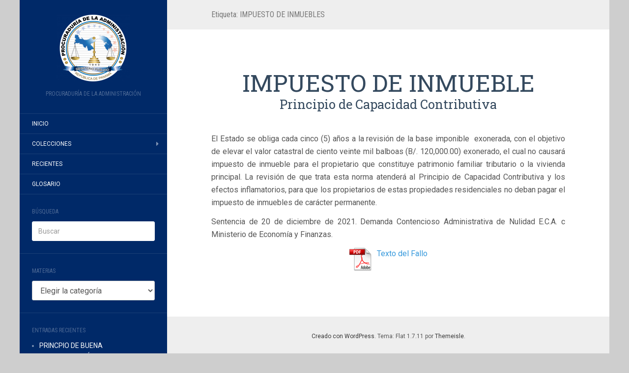

--- FILE ---
content_type: text/html; charset=UTF-8
request_url: https://jurisis.procuraduria-admon.gob.pa/tag/impuesto-de-inmuebles/
body_size: 28249
content:
<!DOCTYPE html>
<html lang="es">
<head>
		<meta charset="UTF-8" />
	<meta http-equiv="X-UA-Compatible" content="IE=edge">
	<meta name="viewport" content="width=device-width, initial-scale=1.0" />
	<link rel="profile" href="http://gmpg.org/xfn/11" />
	<link rel="pingback" href="https://jurisis.procuraduria-admon.gob.pa/xmlrpc.php" />
	<title>IMPUESTO DE INMUEBLES &#8211; Jurisprudencia Sistematizada de la Sala Tercera de la Corte Suprema de Justicia</title>
<meta name='robots' content='max-image-preview:large' />
	<style>img:is([sizes="auto" i], [sizes^="auto," i]) { contain-intrinsic-size: 3000px 1500px }</style>
	<link rel='dns-prefetch' href='//www.googletagmanager.com' />
<link rel='dns-prefetch' href='//fonts.googleapis.com' />
<link rel="alternate" type="application/rss+xml" title="Jurisprudencia Sistematizada de la Sala Tercera de la Corte Suprema de Justicia &raquo; Feed" href="https://jurisis.procuraduria-admon.gob.pa/feed/" />
<link rel="alternate" type="application/rss+xml" title="Jurisprudencia Sistematizada de la Sala Tercera de la Corte Suprema de Justicia &raquo; Feed de los comentarios" href="https://jurisis.procuraduria-admon.gob.pa/comments/feed/" />
<link rel="alternate" type="application/rss+xml" title="Jurisprudencia Sistematizada de la Sala Tercera de la Corte Suprema de Justicia &raquo; Etiqueta IMPUESTO DE INMUEBLES del feed" href="https://jurisis.procuraduria-admon.gob.pa/tag/impuesto-de-inmuebles/feed/" />
<script type="text/javascript">
/* <![CDATA[ */
window._wpemojiSettings = {"baseUrl":"https:\/\/s.w.org\/images\/core\/emoji\/16.0.1\/72x72\/","ext":".png","svgUrl":"https:\/\/s.w.org\/images\/core\/emoji\/16.0.1\/svg\/","svgExt":".svg","source":{"concatemoji":"https:\/\/jurisis.procuraduria-admon.gob.pa\/wp-includes\/js\/wp-emoji-release.min.js?ver=6.8.3"}};
/*! This file is auto-generated */
!function(s,n){var o,i,e;function c(e){try{var t={supportTests:e,timestamp:(new Date).valueOf()};sessionStorage.setItem(o,JSON.stringify(t))}catch(e){}}function p(e,t,n){e.clearRect(0,0,e.canvas.width,e.canvas.height),e.fillText(t,0,0);var t=new Uint32Array(e.getImageData(0,0,e.canvas.width,e.canvas.height).data),a=(e.clearRect(0,0,e.canvas.width,e.canvas.height),e.fillText(n,0,0),new Uint32Array(e.getImageData(0,0,e.canvas.width,e.canvas.height).data));return t.every(function(e,t){return e===a[t]})}function u(e,t){e.clearRect(0,0,e.canvas.width,e.canvas.height),e.fillText(t,0,0);for(var n=e.getImageData(16,16,1,1),a=0;a<n.data.length;a++)if(0!==n.data[a])return!1;return!0}function f(e,t,n,a){switch(t){case"flag":return n(e,"\ud83c\udff3\ufe0f\u200d\u26a7\ufe0f","\ud83c\udff3\ufe0f\u200b\u26a7\ufe0f")?!1:!n(e,"\ud83c\udde8\ud83c\uddf6","\ud83c\udde8\u200b\ud83c\uddf6")&&!n(e,"\ud83c\udff4\udb40\udc67\udb40\udc62\udb40\udc65\udb40\udc6e\udb40\udc67\udb40\udc7f","\ud83c\udff4\u200b\udb40\udc67\u200b\udb40\udc62\u200b\udb40\udc65\u200b\udb40\udc6e\u200b\udb40\udc67\u200b\udb40\udc7f");case"emoji":return!a(e,"\ud83e\udedf")}return!1}function g(e,t,n,a){var r="undefined"!=typeof WorkerGlobalScope&&self instanceof WorkerGlobalScope?new OffscreenCanvas(300,150):s.createElement("canvas"),o=r.getContext("2d",{willReadFrequently:!0}),i=(o.textBaseline="top",o.font="600 32px Arial",{});return e.forEach(function(e){i[e]=t(o,e,n,a)}),i}function t(e){var t=s.createElement("script");t.src=e,t.defer=!0,s.head.appendChild(t)}"undefined"!=typeof Promise&&(o="wpEmojiSettingsSupports",i=["flag","emoji"],n.supports={everything:!0,everythingExceptFlag:!0},e=new Promise(function(e){s.addEventListener("DOMContentLoaded",e,{once:!0})}),new Promise(function(t){var n=function(){try{var e=JSON.parse(sessionStorage.getItem(o));if("object"==typeof e&&"number"==typeof e.timestamp&&(new Date).valueOf()<e.timestamp+604800&&"object"==typeof e.supportTests)return e.supportTests}catch(e){}return null}();if(!n){if("undefined"!=typeof Worker&&"undefined"!=typeof OffscreenCanvas&&"undefined"!=typeof URL&&URL.createObjectURL&&"undefined"!=typeof Blob)try{var e="postMessage("+g.toString()+"("+[JSON.stringify(i),f.toString(),p.toString(),u.toString()].join(",")+"));",a=new Blob([e],{type:"text/javascript"}),r=new Worker(URL.createObjectURL(a),{name:"wpTestEmojiSupports"});return void(r.onmessage=function(e){c(n=e.data),r.terminate(),t(n)})}catch(e){}c(n=g(i,f,p,u))}t(n)}).then(function(e){for(var t in e)n.supports[t]=e[t],n.supports.everything=n.supports.everything&&n.supports[t],"flag"!==t&&(n.supports.everythingExceptFlag=n.supports.everythingExceptFlag&&n.supports[t]);n.supports.everythingExceptFlag=n.supports.everythingExceptFlag&&!n.supports.flag,n.DOMReady=!1,n.readyCallback=function(){n.DOMReady=!0}}).then(function(){return e}).then(function(){var e;n.supports.everything||(n.readyCallback(),(e=n.source||{}).concatemoji?t(e.concatemoji):e.wpemoji&&e.twemoji&&(t(e.twemoji),t(e.wpemoji)))}))}((window,document),window._wpemojiSettings);
/* ]]> */
</script>
<link rel='stylesheet' id='formidable-css' href='https://jurisis.procuraduria-admon.gob.pa/wp-content/plugins/formidable/css/formidableforms.css?ver=11251745' media='all' />
<link rel='stylesheet' id='bootstrap_tab-css' href='https://jurisis.procuraduria-admon.gob.pa/wp-content/plugins/easy-responsive-tabs/assets/css/bootstrap_tab.min.css?ver=6.8.3' media='all' />
<link rel='stylesheet' id='bootstrap_dropdown-css' href='https://jurisis.procuraduria-admon.gob.pa/wp-content/plugins/easy-responsive-tabs/assets/css/bootstrap_dropdown.min.css?ver=6.8.3' media='all' />
<link rel='stylesheet' id='ert_tab_icon_css-css' href='https://jurisis.procuraduria-admon.gob.pa/wp-content/plugins/easy-responsive-tabs/assets/css/res_tab_icon.css?ver=6.8.3' media='all' />
<link rel='stylesheet' id='premium-addons-css' href='https://jurisis.procuraduria-admon.gob.pa/wp-content/plugins/premium-addons-for-elementor/assets/frontend/min-css/premium-addons.min.css?ver=4.11.50' media='all' />
<link rel='stylesheet' id='embedpress-css-css' href='https://jurisis.procuraduria-admon.gob.pa/wp-content/plugins/embedpress/assets/css/embedpress.css?ver=1764092565' media='all' />
<link rel='stylesheet' id='embedpress-blocks-style-css' href='https://jurisis.procuraduria-admon.gob.pa/wp-content/plugins/embedpress/assets/css/blocks.build.css?ver=1764092565' media='all' />
<style id='wp-emoji-styles-inline-css' type='text/css'>

	img.wp-smiley, img.emoji {
		display: inline !important;
		border: none !important;
		box-shadow: none !important;
		height: 1em !important;
		width: 1em !important;
		margin: 0 0.07em !important;
		vertical-align: -0.1em !important;
		background: none !important;
		padding: 0 !important;
	}
</style>
<link rel='stylesheet' id='wp-block-library-css' href='https://jurisis.procuraduria-admon.gob.pa/wp-includes/css/dist/block-library/style.min.css?ver=6.8.3' media='all' />
<style id='classic-theme-styles-inline-css' type='text/css'>
/*! This file is auto-generated */
.wp-block-button__link{color:#fff;background-color:#32373c;border-radius:9999px;box-shadow:none;text-decoration:none;padding:calc(.667em + 2px) calc(1.333em + 2px);font-size:1.125em}.wp-block-file__button{background:#32373c;color:#fff;text-decoration:none}
</style>
<style id='collapsing-categories-style-inline-css' type='text/css'>


</style>
<style id='global-styles-inline-css' type='text/css'>
:root{--wp--preset--aspect-ratio--square: 1;--wp--preset--aspect-ratio--4-3: 4/3;--wp--preset--aspect-ratio--3-4: 3/4;--wp--preset--aspect-ratio--3-2: 3/2;--wp--preset--aspect-ratio--2-3: 2/3;--wp--preset--aspect-ratio--16-9: 16/9;--wp--preset--aspect-ratio--9-16: 9/16;--wp--preset--color--black: #000000;--wp--preset--color--cyan-bluish-gray: #abb8c3;--wp--preset--color--white: #ffffff;--wp--preset--color--pale-pink: #f78da7;--wp--preset--color--vivid-red: #cf2e2e;--wp--preset--color--luminous-vivid-orange: #ff6900;--wp--preset--color--luminous-vivid-amber: #fcb900;--wp--preset--color--light-green-cyan: #7bdcb5;--wp--preset--color--vivid-green-cyan: #00d084;--wp--preset--color--pale-cyan-blue: #8ed1fc;--wp--preset--color--vivid-cyan-blue: #0693e3;--wp--preset--color--vivid-purple: #9b51e0;--wp--preset--gradient--vivid-cyan-blue-to-vivid-purple: linear-gradient(135deg,rgba(6,147,227,1) 0%,rgb(155,81,224) 100%);--wp--preset--gradient--light-green-cyan-to-vivid-green-cyan: linear-gradient(135deg,rgb(122,220,180) 0%,rgb(0,208,130) 100%);--wp--preset--gradient--luminous-vivid-amber-to-luminous-vivid-orange: linear-gradient(135deg,rgba(252,185,0,1) 0%,rgba(255,105,0,1) 100%);--wp--preset--gradient--luminous-vivid-orange-to-vivid-red: linear-gradient(135deg,rgba(255,105,0,1) 0%,rgb(207,46,46) 100%);--wp--preset--gradient--very-light-gray-to-cyan-bluish-gray: linear-gradient(135deg,rgb(238,238,238) 0%,rgb(169,184,195) 100%);--wp--preset--gradient--cool-to-warm-spectrum: linear-gradient(135deg,rgb(74,234,220) 0%,rgb(151,120,209) 20%,rgb(207,42,186) 40%,rgb(238,44,130) 60%,rgb(251,105,98) 80%,rgb(254,248,76) 100%);--wp--preset--gradient--blush-light-purple: linear-gradient(135deg,rgb(255,206,236) 0%,rgb(152,150,240) 100%);--wp--preset--gradient--blush-bordeaux: linear-gradient(135deg,rgb(254,205,165) 0%,rgb(254,45,45) 50%,rgb(107,0,62) 100%);--wp--preset--gradient--luminous-dusk: linear-gradient(135deg,rgb(255,203,112) 0%,rgb(199,81,192) 50%,rgb(65,88,208) 100%);--wp--preset--gradient--pale-ocean: linear-gradient(135deg,rgb(255,245,203) 0%,rgb(182,227,212) 50%,rgb(51,167,181) 100%);--wp--preset--gradient--electric-grass: linear-gradient(135deg,rgb(202,248,128) 0%,rgb(113,206,126) 100%);--wp--preset--gradient--midnight: linear-gradient(135deg,rgb(2,3,129) 0%,rgb(40,116,252) 100%);--wp--preset--font-size--small: 13px;--wp--preset--font-size--medium: 20px;--wp--preset--font-size--large: 36px;--wp--preset--font-size--x-large: 42px;--wp--preset--spacing--20: 0.44rem;--wp--preset--spacing--30: 0.67rem;--wp--preset--spacing--40: 1rem;--wp--preset--spacing--50: 1.5rem;--wp--preset--spacing--60: 2.25rem;--wp--preset--spacing--70: 3.38rem;--wp--preset--spacing--80: 5.06rem;--wp--preset--shadow--natural: 6px 6px 9px rgba(0, 0, 0, 0.2);--wp--preset--shadow--deep: 12px 12px 50px rgba(0, 0, 0, 0.4);--wp--preset--shadow--sharp: 6px 6px 0px rgba(0, 0, 0, 0.2);--wp--preset--shadow--outlined: 6px 6px 0px -3px rgba(255, 255, 255, 1), 6px 6px rgba(0, 0, 0, 1);--wp--preset--shadow--crisp: 6px 6px 0px rgba(0, 0, 0, 1);}:where(.is-layout-flex){gap: 0.5em;}:where(.is-layout-grid){gap: 0.5em;}body .is-layout-flex{display: flex;}.is-layout-flex{flex-wrap: wrap;align-items: center;}.is-layout-flex > :is(*, div){margin: 0;}body .is-layout-grid{display: grid;}.is-layout-grid > :is(*, div){margin: 0;}:where(.wp-block-columns.is-layout-flex){gap: 2em;}:where(.wp-block-columns.is-layout-grid){gap: 2em;}:where(.wp-block-post-template.is-layout-flex){gap: 1.25em;}:where(.wp-block-post-template.is-layout-grid){gap: 1.25em;}.has-black-color{color: var(--wp--preset--color--black) !important;}.has-cyan-bluish-gray-color{color: var(--wp--preset--color--cyan-bluish-gray) !important;}.has-white-color{color: var(--wp--preset--color--white) !important;}.has-pale-pink-color{color: var(--wp--preset--color--pale-pink) !important;}.has-vivid-red-color{color: var(--wp--preset--color--vivid-red) !important;}.has-luminous-vivid-orange-color{color: var(--wp--preset--color--luminous-vivid-orange) !important;}.has-luminous-vivid-amber-color{color: var(--wp--preset--color--luminous-vivid-amber) !important;}.has-light-green-cyan-color{color: var(--wp--preset--color--light-green-cyan) !important;}.has-vivid-green-cyan-color{color: var(--wp--preset--color--vivid-green-cyan) !important;}.has-pale-cyan-blue-color{color: var(--wp--preset--color--pale-cyan-blue) !important;}.has-vivid-cyan-blue-color{color: var(--wp--preset--color--vivid-cyan-blue) !important;}.has-vivid-purple-color{color: var(--wp--preset--color--vivid-purple) !important;}.has-black-background-color{background-color: var(--wp--preset--color--black) !important;}.has-cyan-bluish-gray-background-color{background-color: var(--wp--preset--color--cyan-bluish-gray) !important;}.has-white-background-color{background-color: var(--wp--preset--color--white) !important;}.has-pale-pink-background-color{background-color: var(--wp--preset--color--pale-pink) !important;}.has-vivid-red-background-color{background-color: var(--wp--preset--color--vivid-red) !important;}.has-luminous-vivid-orange-background-color{background-color: var(--wp--preset--color--luminous-vivid-orange) !important;}.has-luminous-vivid-amber-background-color{background-color: var(--wp--preset--color--luminous-vivid-amber) !important;}.has-light-green-cyan-background-color{background-color: var(--wp--preset--color--light-green-cyan) !important;}.has-vivid-green-cyan-background-color{background-color: var(--wp--preset--color--vivid-green-cyan) !important;}.has-pale-cyan-blue-background-color{background-color: var(--wp--preset--color--pale-cyan-blue) !important;}.has-vivid-cyan-blue-background-color{background-color: var(--wp--preset--color--vivid-cyan-blue) !important;}.has-vivid-purple-background-color{background-color: var(--wp--preset--color--vivid-purple) !important;}.has-black-border-color{border-color: var(--wp--preset--color--black) !important;}.has-cyan-bluish-gray-border-color{border-color: var(--wp--preset--color--cyan-bluish-gray) !important;}.has-white-border-color{border-color: var(--wp--preset--color--white) !important;}.has-pale-pink-border-color{border-color: var(--wp--preset--color--pale-pink) !important;}.has-vivid-red-border-color{border-color: var(--wp--preset--color--vivid-red) !important;}.has-luminous-vivid-orange-border-color{border-color: var(--wp--preset--color--luminous-vivid-orange) !important;}.has-luminous-vivid-amber-border-color{border-color: var(--wp--preset--color--luminous-vivid-amber) !important;}.has-light-green-cyan-border-color{border-color: var(--wp--preset--color--light-green-cyan) !important;}.has-vivid-green-cyan-border-color{border-color: var(--wp--preset--color--vivid-green-cyan) !important;}.has-pale-cyan-blue-border-color{border-color: var(--wp--preset--color--pale-cyan-blue) !important;}.has-vivid-cyan-blue-border-color{border-color: var(--wp--preset--color--vivid-cyan-blue) !important;}.has-vivid-purple-border-color{border-color: var(--wp--preset--color--vivid-purple) !important;}.has-vivid-cyan-blue-to-vivid-purple-gradient-background{background: var(--wp--preset--gradient--vivid-cyan-blue-to-vivid-purple) !important;}.has-light-green-cyan-to-vivid-green-cyan-gradient-background{background: var(--wp--preset--gradient--light-green-cyan-to-vivid-green-cyan) !important;}.has-luminous-vivid-amber-to-luminous-vivid-orange-gradient-background{background: var(--wp--preset--gradient--luminous-vivid-amber-to-luminous-vivid-orange) !important;}.has-luminous-vivid-orange-to-vivid-red-gradient-background{background: var(--wp--preset--gradient--luminous-vivid-orange-to-vivid-red) !important;}.has-very-light-gray-to-cyan-bluish-gray-gradient-background{background: var(--wp--preset--gradient--very-light-gray-to-cyan-bluish-gray) !important;}.has-cool-to-warm-spectrum-gradient-background{background: var(--wp--preset--gradient--cool-to-warm-spectrum) !important;}.has-blush-light-purple-gradient-background{background: var(--wp--preset--gradient--blush-light-purple) !important;}.has-blush-bordeaux-gradient-background{background: var(--wp--preset--gradient--blush-bordeaux) !important;}.has-luminous-dusk-gradient-background{background: var(--wp--preset--gradient--luminous-dusk) !important;}.has-pale-ocean-gradient-background{background: var(--wp--preset--gradient--pale-ocean) !important;}.has-electric-grass-gradient-background{background: var(--wp--preset--gradient--electric-grass) !important;}.has-midnight-gradient-background{background: var(--wp--preset--gradient--midnight) !important;}.has-small-font-size{font-size: var(--wp--preset--font-size--small) !important;}.has-medium-font-size{font-size: var(--wp--preset--font-size--medium) !important;}.has-large-font-size{font-size: var(--wp--preset--font-size--large) !important;}.has-x-large-font-size{font-size: var(--wp--preset--font-size--x-large) !important;}
:where(.wp-block-post-template.is-layout-flex){gap: 1.25em;}:where(.wp-block-post-template.is-layout-grid){gap: 1.25em;}
:where(.wp-block-columns.is-layout-flex){gap: 2em;}:where(.wp-block-columns.is-layout-grid){gap: 2em;}
:root :where(.wp-block-pullquote){font-size: 1.5em;line-height: 1.6;}
</style>
<link rel='stylesheet' id='ap-front-css' href='https://jurisis.procuraduria-admon.gob.pa/wp-content/plugins/alphabetic-pagination/css/front-style.css?ver=1768739885' media='all' />
<link rel='stylesheet' id='ap-mobile-css' href='https://jurisis.procuraduria-admon.gob.pa/wp-content/plugins/alphabetic-pagination/css/mobile.css?ver=1768739885' media='all' />
<link rel='stylesheet' id='cforms2-css' href='https://jurisis.procuraduria-admon.gob.pa/wp-content/plugins/cforms2/styling/cforms2012.css?ver=15.0.8' media='all' />
<link rel='stylesheet' id='contact-form-7-css' href='https://jurisis.procuraduria-admon.gob.pa/wp-content/plugins/contact-form-7/includes/css/styles.css?ver=6.1.3' media='all' />
<link rel='stylesheet' id='document-gallery-css' href='https://jurisis.procuraduria-admon.gob.pa/wp-content/plugins/document-gallery/assets/css/style.min.css?ver=4.4.4' media='all' />
<link rel='stylesheet' id='et-animate-css' href='https://jurisis.procuraduria-admon.gob.pa/wp-content/plugins/easy-textillate/inc/animate.min.css?ver=6.8.3' media='all' />
<link rel='stylesheet' id='encyclopedia-css' href='https://jurisis.procuraduria-admon.gob.pa/wp-content/plugins/encyclopedia-lexicon-glossary-wiki-dictionary/assets/css/encyclopedia.css?ver=6.8.3' media='all' />
<link rel='stylesheet' id='encyclopedia-tooltips-css' href='https://jurisis.procuraduria-admon.gob.pa/wp-content/plugins/encyclopedia-lexicon-glossary-wiki-dictionary/assets/css/tooltips.css?ver=6.8.3' media='all' />
<link rel='stylesheet' id='epn-styles-css' href='https://jurisis.procuraduria-admon.gob.pa/wp-content/plugins/endless-posts-navigation/css/front-style.css?ver=1768739885' media='all' />
<link rel='stylesheet' id='epn-mobile-styles-css' href='https://jurisis.procuraduria-admon.gob.pa/wp-content/plugins/endless-posts-navigation/css/mobile-style.css?ver=1768739885' media='all' />
<link rel='stylesheet' id='gdc-css' href='https://jurisis.procuraduria-admon.gob.pa/wp-content/plugins/grid-shortcodes/css/gdc_custom_style.css?ver=6.8.3' media='all' />
<link rel='stylesheet' id='category-sticky-post-css' href='https://jurisis.procuraduria-admon.gob.pa/wp-content/plugins/category-sticky-post/css/plugin.css?ver=6.8.3' media='all' />
<link rel='stylesheet' id='flat-fonts-css' href='//fonts.googleapis.com/css?family=Dancing+Script%7CRoboto:400,700%7CRoboto+Slab%7CRoboto+Condensed' media='all' />
<link rel='stylesheet' id='flat-theme-css' href='https://jurisis.procuraduria-admon.gob.pa/wp-content/themes/flat/assets/css/flat.min.css?ver=1.7.11' media='all' />
<link rel='stylesheet' id='flat-style-css' href='https://jurisis.procuraduria-admon.gob.pa/wp-content/themes/flat/style.css?ver=6.8.3' media='all' />
<link rel='stylesheet' id='taxopress-frontend-css-css' href='https://jurisis.procuraduria-admon.gob.pa/wp-content/plugins/simple-tags/assets/frontend/css/frontend.css?ver=3.40.1' media='all' />
<link rel='stylesheet' id='mimetypes-link-icons-css' href='https://jurisis.procuraduria-admon.gob.pa/wp-content/plugins/mimetypes-link-icons/css/style.php?cssvars=bXRsaV9oZWlnaHQ9NDgmbXRsaV9pbWFnZV90eXBlPXBuZyZtdGxpX2xlZnRvcnJpZ2h0PWxlZnQmYWN0aXZlX3R5cGVzPXBkZg%3D&#038;ver=3.0' media='all' />
<link rel='stylesheet' id='elementor-frontend-css' href='https://jurisis.procuraduria-admon.gob.pa/wp-content/plugins/elementor/assets/css/frontend.min.css?ver=3.33.2' media='all' />
<link rel='stylesheet' id='eael-general-css' href='https://jurisis.procuraduria-admon.gob.pa/wp-content/plugins/essential-addons-for-elementor-lite/assets/front-end/css/view/general.min.css?ver=6.5.2' media='all' />
		<script type="text/javascript">
			ajaxurl = typeof(ajaxurl) !== 'string' ? 'https://jurisis.procuraduria-admon.gob.pa/wp-admin/admin-ajax.php' : ajaxurl;
		</script>
		<script type="text/javascript" src="https://jurisis.procuraduria-admon.gob.pa/wp-includes/js/jquery/jquery.min.js?ver=3.7.1" id="jquery-core-js"></script>
<script type="text/javascript" src="https://jurisis.procuraduria-admon.gob.pa/wp-includes/js/jquery/jquery-migrate.min.js?ver=3.4.1" id="jquery-migrate-js"></script>
<script type="text/javascript" id="ap-front-js-extra">
/* <![CDATA[ */
var ap_object = {"ap_pro":"false","reset_theme":"dark","page_id":"18193","ap_lang":"english","ap_disable":""};
/* ]]> */
</script>
<script type="text/javascript" src="https://jurisis.procuraduria-admon.gob.pa/wp-content/plugins/alphabetic-pagination/js/scripts.js?ver=6.8.3" id="ap-front-js"></script>
<script type="text/javascript" id="ap-front-js-after">
/* <![CDATA[ */

			jQuery(document).ready(function($) {
			    
			setTimeout(function(){	
			//console.log(".ap_pagination");
			if($(".ap_pagination").length){
			$(".ap_pagination").eq(0).show();
			} }, 1000);
			
			});
			
/* ]]> */
</script>
<script type="text/javascript" src="https://jurisis.procuraduria-admon.gob.pa/wp-content/plugins/alphabetic-pagination/js/jquery.blockUI.js?ver=6.8.3" id="jquery.blockUI-js"></script>
<script type="text/javascript" id="cforms2-js-extra">
/* <![CDATA[ */
var cforms2_ajax = {"url":"https:\/\/jurisis.procuraduria-admon.gob.pa\/wp-admin\/admin-ajax.php","nonces":{"submitcform":"df9f1edfc2"}};
/* ]]> */
</script>
<script type="text/javascript" src="https://jurisis.procuraduria-admon.gob.pa/wp-content/plugins/cforms2/js/cforms.js?ver=15.0.8" id="cforms2-js"></script>
<script type="text/javascript" src="https://jurisis.procuraduria-admon.gob.pa/wp-content/plugins/easy-textillate/inc/jquery.lettering.js?ver=6.8.3" id="et-lettering-js"></script>
<script type="text/javascript" src="https://jurisis.procuraduria-admon.gob.pa/wp-content/plugins/easy-textillate/inc/jquery.textillate.js?ver=6.8.3" id="et-textillate-js"></script>
<script type="text/javascript" src="https://jurisis.procuraduria-admon.gob.pa/wp-content/plugins/endless-posts-navigation/js/functions.js?ver=6.8.3" id="epn-script-js"></script>
<script type="text/javascript" src="https://jurisis.procuraduria-admon.gob.pa/wp-content/themes/flat/assets/js/flat.min.js?ver=1.7.11" id="flat-js-js"></script>
<!--[if lt IE 9]>
<script type="text/javascript" src="https://jurisis.procuraduria-admon.gob.pa/wp-content/themes/flat/assets/js/html5shiv.min.js?ver=3.7.2" id="html5shiv-js"></script>
<![endif]-->
<script type="text/javascript" src="https://jurisis.procuraduria-admon.gob.pa/wp-content/plugins/simple-tags/assets/frontend/js/frontend.js?ver=3.40.1" id="taxopress-frontend-js-js"></script>

<!-- Fragmento de código de la etiqueta de Google (gtag.js) añadida por Site Kit -->
<!-- Fragmento de código de Google Analytics añadido por Site Kit -->
<script type="text/javascript" src="https://www.googletagmanager.com/gtag/js?id=GT-K4LB83H" id="google_gtagjs-js" async></script>
<script type="text/javascript" id="google_gtagjs-js-after">
/* <![CDATA[ */
window.dataLayer = window.dataLayer || [];function gtag(){dataLayer.push(arguments);}
gtag("set","linker",{"domains":["jurisis.procuraduria-admon.gob.pa"]});
gtag("js", new Date());
gtag("set", "developer_id.dZTNiMT", true);
gtag("config", "GT-K4LB83H");
 window._googlesitekit = window._googlesitekit || {}; window._googlesitekit.throttledEvents = []; window._googlesitekit.gtagEvent = (name, data) => { var key = JSON.stringify( { name, data } ); if ( !! window._googlesitekit.throttledEvents[ key ] ) { return; } window._googlesitekit.throttledEvents[ key ] = true; setTimeout( () => { delete window._googlesitekit.throttledEvents[ key ]; }, 5 ); gtag( "event", name, { ...data, event_source: "site-kit" } ); }; 
/* ]]> */
</script>
<link rel="https://api.w.org/" href="https://jurisis.procuraduria-admon.gob.pa/wp-json/" /><link rel="alternate" title="JSON" type="application/json" href="https://jurisis.procuraduria-admon.gob.pa/wp-json/wp/v2/tags/1645" /><link rel="EditURI" type="application/rsd+xml" title="RSD" href="https://jurisis.procuraduria-admon.gob.pa/xmlrpc.php?rsd" />
<meta name="generator" content="WordPress 6.8.3" />
<meta name="generator" content="Site Kit by Google 1.166.0" />			<style type="text/css" media="screen">
				/**
				 * Plugin Name: Subtitles
				 * Plugin URI: http://wordpress.org/plugins/subtitles/
				 * Description: Easily add subtitles into your WordPress posts, pages, custom post types, and themes.
				 * Author: We Cobble
				 * Author URI: https://wecobble.com/
				 * Version: 2.2.0
				 * License: GNU General Public License v2 or later
				 * License URI: http://www.gnu.org/licenses/gpl-2.0.html
				 */

				/**
				 * Be explicit about this styling only applying to spans,
				 * since that's the default markup that's returned by
				 * Subtitles. If a developer overrides the default subtitles
				 * markup with another element or class, we don't want to stomp
				 * on that.
				 *
				 * @since 1.0.0
				 */
				span.entry-subtitle {
					display: block; /* Put subtitles on their own line by default. */
					font-size: 0.53333333333333em; /* Sensible scaling. It's assumed that post titles will be wrapped in heading tags. */
				}
				/**
				 * If subtitles are shown in comment areas, we'll hide them by default.
				 *
				 * @since 1.0.5
				 */
				#comments .comments-title span.entry-subtitle {
					display: none;
				}
			</style><link type="image/x-icon" href="http://jurisis/wp-content/uploads/2016/07/logo-inst-e1467731794948.png" rel="shortcut icon"><style type="text/css">#page:before, .sidebar-offcanvas, #secondary { background-color: #002968; }@media (max-width: 1199px) { #page &gt; .container { background-color: #002968; } }</style><style type="text/css">#masthead .site-title {font-family:Dancing Script}body {font-family:Roboto }h1,h2,h3,h4,h5,h6 {font-family:Roboto Slab}#masthead .site-description, .hentry .entry-meta {font-family:Roboto Condensed}</style><meta name="generator" content="Elementor 3.33.2; features: additional_custom_breakpoints; settings: css_print_method-external, google_font-enabled, font_display-auto">
<style type="text/css">a.st_tag, a.internal_tag, .st_tag, .internal_tag { text-decoration: underline !important; }</style>			<style>
				.e-con.e-parent:nth-of-type(n+4):not(.e-lazyloaded):not(.e-no-lazyload),
				.e-con.e-parent:nth-of-type(n+4):not(.e-lazyloaded):not(.e-no-lazyload) * {
					background-image: none !important;
				}
				@media screen and (max-height: 1024px) {
					.e-con.e-parent:nth-of-type(n+3):not(.e-lazyloaded):not(.e-no-lazyload),
					.e-con.e-parent:nth-of-type(n+3):not(.e-lazyloaded):not(.e-no-lazyload) * {
						background-image: none !important;
					}
				}
				@media screen and (max-height: 640px) {
					.e-con.e-parent:nth-of-type(n+2):not(.e-lazyloaded):not(.e-no-lazyload),
					.e-con.e-parent:nth-of-type(n+2):not(.e-lazyloaded):not(.e-no-lazyload) * {
						background-image: none !important;
					}
				}
			</style>
			<style type="text/css" id="custom-background-css">
body.custom-background { background-color: #cecece; }
</style>
	<link rel="icon" href="https://jurisis.procuraduria-admon.gob.pa/wp-content/uploads/2016/07/logo-inst-300x272.png" sizes="32x32" />
<link rel="icon" href="https://jurisis.procuraduria-admon.gob.pa/wp-content/uploads/2016/07/logo-inst-300x272.png" sizes="192x192" />
<link rel="apple-touch-icon" href="https://jurisis.procuraduria-admon.gob.pa/wp-content/uploads/2016/07/logo-inst-300x272.png" />
<meta name="msapplication-TileImage" content="https://jurisis.procuraduria-admon.gob.pa/wp-content/uploads/2016/07/logo-inst-300x272.png" />
		<style type="text/css" id="wp-custom-css">
			Concesión de playas
&nbsp;

Al comprobarse que gran parte de esos lotes es tierra firme y fueron concedidas mediante dicho contrato como si fuesen playas se incurrió en un caso típico de desviación de poder, ya que el Estado con el propósito de estimular la actividad privada para promover el desarrollo de la industria naviera, pesquera y del turismo, según el artículo 1° de la Ley 25 de 1963, puede conceder a particulares el uso de playas, pero no tierra firme, como se trata en este caso, en que el uso, ocupación, arrendamiento o adjudicación a título oneroso se regulan por las disposiciones del Código Fiscal y mediante los trámites de licitación pública.
Ante la situación planteada precisa someter la actuación de la Administración a la legalidad, declarando nula dicha contratación. La administración al efectuar tal concesión, fue más allá de lo que podía conceder, ya que incluyó tierra firme, apartándose así de la finalidad estricta de las normas legales sobre concesión de playas, ya que como anteriormente se ha expresado que solo 11,000.00 M² del Lote A es la playa y el resto (9,000.00 M²) no lo es y del Lote B, la parte donde se instaló la llamada Oficina de la Gerencia es tierra firme.

Sentencia de 10 de julio de 1970. Caso: Procurador Auxiliar de la Nación c/ Ministerio de Hacienda y Tesoro y Carlos Raúl Morales. Registro Judicial, julio-agosto de 1970, p. 94.
Texto del fallo		</style>
			</head>

<body class="archive tag tag-impuesto-de-inmuebles tag-1645 custom-background wp-theme-flat elementor-default elementor-kit-18390" itemscope itemtype="http://schema.org/WebPage">
<div id="page">
	<div class="container">
		<div class="row row-offcanvas row-offcanvas-left">
			<div id="secondary" class="col-lg-3">
								<header id="masthead" class="site-header" role="banner">
										<div class="hgroup">
						<h1 class="site-title display-logo"><a href="https://jurisis.procuraduria-admon.gob.pa/" title="Jurisprudencia Sistematizada de la Sala Tercera de la Corte Suprema de Justicia" rel="home"><img itemprop="primaryImageofPage" alt="Jurisprudencia Sistematizada de la Sala Tercera de la Corte Suprema de Justicia" src="https://jurisis.procuraduria-admon.gob.pa/wp-content/uploads/2016/07/logo-inst-e1467731794948.png" /></a></h1><h2 itemprop="description" class="site-description">Procuraduría de la Administración</h2>					</div>
					<button type="button" class="btn btn-link hidden-lg toggle-sidebar" data-toggle="offcanvas" aria-label="Sidebar"><i class="fa fa-gear"></i></button>
					<button type="button" class="btn btn-link hidden-lg toggle-navigation" aria-label="Navigation Menu"><i class="fa fa-bars"></i></button>
					<nav id="site-navigation" class="navigation main-navigation" role="navigation">
						<ul id="menu-menu-primario" class="nav-menu"><li id="menu-item-8417" class="menu-item menu-item-type-custom menu-item-object-custom menu-item-home menu-item-8417"><a href="https://jurisis.procuraduria-admon.gob.pa/">Inicio</a></li>
<li id="menu-item-8416" class="menu-item menu-item-type-custom menu-item-object-custom menu-item-has-children menu-item-8416"><a href="#">COLECCIONES</a>
<ul class="sub-menu">
	<li id="menu-item-1181" class="menu-item menu-item-type-taxonomy menu-item-object-category menu-item-1181"><a href="https://jurisis.procuraduria-admon.gob.pa/category/derecho-administrativo/contratos_administrativos/">CONTRATOS ADMINISTRATIVOS</a></li>
	<li id="menu-item-1179" class="menu-item menu-item-type-taxonomy menu-item-object-category menu-item-1179"><a href="https://jurisis.procuraduria-admon.gob.pa/category/derecho-administrativo/servidores_publicos/">SERVIDORES PÚBLICOS</a></li>
	<li id="menu-item-1219" class="menu-item menu-item-type-taxonomy menu-item-object-category menu-item-1219"><a href="https://jurisis.procuraduria-admon.gob.pa/category/jurisdiccion_contencioso_administrativa/proceso_contencioso-administrativo/presupuestos_procesales/">PRESUPUESTOS PROCESALES</a></li>
</ul>
</li>
<li id="menu-item-18456" class="menu-item menu-item-type-post_type menu-item-object-page menu-item-18456"><a href="https://jurisis.procuraduria-admon.gob.pa/recientes/">RECIENTES</a></li>
<li id="menu-item-1940" class="menu-item menu-item-type-post_type menu-item-object-page menu-item-1940"><a href="https://jurisis.procuraduria-admon.gob.pa/glossary-3/">GLOSARIO</a></li>
</ul>					</nav>
									</header>
				
				<div class="sidebar-offcanvas">
					<div id="main-sidebar" class="widget-area" role="complementary">
											<aside id="search-2" class="widget widget_search">
						<h3 class='widget-title'>Búsqueda</h3>
	<form method="get" id="searchform" action="https://jurisis.procuraduria-admon.gob.pa/">
		<label for="s" class="assistive-text">Buscar</label>
		<input type="text" class="field" name="s" id="s" placeholder="Buscar" />
		<input type="submit" class="submit" name="submit" id="searchsubmit" value="Buscar" />
	</form>
					</aside>
					<aside id="categories-2" class="widget widget_categories">
						<h3 class='widget-title'>Materias</h3>
<form action="https://jurisis.procuraduria-admon.gob.pa" method="get"><label class="screen-reader-text" for="cat">Materias</label><select  name='cat' id='cat' class='postform'>
	<option value='-1'>Elegir la categoría</option>
	<option class="level-0" value="877">ACTIVIDADES ECONÓMICAS</option>
	<option class="level-1" value="906">&nbsp;&nbsp;&nbsp;ACTIVIDAD AGROPECUARIA</option>
	<option class="level-2" value="1081">&nbsp;&nbsp;&nbsp;&nbsp;&nbsp;&nbsp;PRODUCTOS AGROPECUARIOS</option>
	<option class="level-3" value="1082">&nbsp;&nbsp;&nbsp;&nbsp;&nbsp;&nbsp;&nbsp;&nbsp;&nbsp;TABACO</option>
	<option class="level-4" value="1083">&nbsp;&nbsp;&nbsp;&nbsp;&nbsp;&nbsp;&nbsp;&nbsp;&nbsp;&nbsp;&nbsp;&nbsp;CIGARRILLOS</option>
	<option class="level-3" value="1084">&nbsp;&nbsp;&nbsp;&nbsp;&nbsp;&nbsp;&nbsp;&nbsp;&nbsp;VENTA DE TABACO</option>
	<option class="level-1" value="907">&nbsp;&nbsp;&nbsp;ACTIVIDAD AVÍCOLA</option>
	<option class="level-1" value="898">&nbsp;&nbsp;&nbsp;ACTIVIDAD COMERCIAL</option>
	<option class="level-2" value="899">&nbsp;&nbsp;&nbsp;&nbsp;&nbsp;&nbsp;ESTABLECIMIENTO COMERCIAL</option>
	<option class="level-1" value="1032">&nbsp;&nbsp;&nbsp;PESCA</option>
	<option class="level-2" value="1033">&nbsp;&nbsp;&nbsp;&nbsp;&nbsp;&nbsp;VEDA PESQUERA</option>
	<option class="level-1" value="878">&nbsp;&nbsp;&nbsp;TURISMO</option>
	<option class="level-2" value="879">&nbsp;&nbsp;&nbsp;&nbsp;&nbsp;&nbsp;HOTELES</option>
	<option class="level-0" value="2457">ACUERDOS SIMPLIFICADOS</option>
	<option class="level-0" value="209">ADMINISTRACIÓN PÚBLICA</option>
	<option class="level-1" value="1162">&nbsp;&nbsp;&nbsp;ACTIVIDAD DE LA ADMINISTRACIÓN</option>
	<option class="level-2" value="1163">&nbsp;&nbsp;&nbsp;&nbsp;&nbsp;&nbsp;HECHOS ADMINISTRATIVOS</option>
	<option class="level-2" value="1164">&nbsp;&nbsp;&nbsp;&nbsp;&nbsp;&nbsp;OPERACIÓN ADMINISTRATIVA</option>
	<option class="level-2" value="1165">&nbsp;&nbsp;&nbsp;&nbsp;&nbsp;&nbsp;VÍA DE HECHO</option>
	<option class="level-1" value="836">&nbsp;&nbsp;&nbsp;ADMINISTRACIÓN CENTRALIZADA</option>
	<option class="level-2" value="837">&nbsp;&nbsp;&nbsp;&nbsp;&nbsp;&nbsp;ENTIDADES POLÍTICAS</option>
	<option class="level-1" value="355">&nbsp;&nbsp;&nbsp;ADMINISTRACIÓN DE JUSTICIA</option>
	<option class="level-1" value="337">&nbsp;&nbsp;&nbsp;EMPLEO PÚBLICO</option>
	<option class="level-2" value="2202">&nbsp;&nbsp;&nbsp;&nbsp;&nbsp;&nbsp;ASESOR LEGAL DEL ESTADO</option>
	<option class="level-2" value="338">&nbsp;&nbsp;&nbsp;&nbsp;&nbsp;&nbsp;INGRESO A LA FUNCIÓN PÚBLICA</option>
	<option class="level-3" value="339">&nbsp;&nbsp;&nbsp;&nbsp;&nbsp;&nbsp;&nbsp;&nbsp;&nbsp;CARGO PÚBLICO</option>
	<option class="level-4" value="340">&nbsp;&nbsp;&nbsp;&nbsp;&nbsp;&nbsp;&nbsp;&nbsp;&nbsp;&nbsp;&nbsp;&nbsp;PUESTO PÚBLICO PERMANENTE</option>
	<option class="level-4" value="341">&nbsp;&nbsp;&nbsp;&nbsp;&nbsp;&nbsp;&nbsp;&nbsp;&nbsp;&nbsp;&nbsp;&nbsp;PUESTO PÚBLICO TEMPORAL</option>
	<option class="level-3" value="574">&nbsp;&nbsp;&nbsp;&nbsp;&nbsp;&nbsp;&nbsp;&nbsp;&nbsp;CONCURSO DE CARGOS</option>
	<option class="level-4" value="575">&nbsp;&nbsp;&nbsp;&nbsp;&nbsp;&nbsp;&nbsp;&nbsp;&nbsp;&nbsp;&nbsp;&nbsp;PROCEDIMIENTO DE SELECCIÓN</option>
	<option class="level-3" value="375">&nbsp;&nbsp;&nbsp;&nbsp;&nbsp;&nbsp;&nbsp;&nbsp;&nbsp;NOMBRAMIENTO</option>
	<option class="level-4" value="669">&nbsp;&nbsp;&nbsp;&nbsp;&nbsp;&nbsp;&nbsp;&nbsp;&nbsp;&nbsp;&nbsp;&nbsp;NOMBRAMIENTO INTERINO</option>
	<option class="level-2" value="487">&nbsp;&nbsp;&nbsp;&nbsp;&nbsp;&nbsp;NECESIDADES DEL SERVICIO</option>
	<option class="level-2" value="344">&nbsp;&nbsp;&nbsp;&nbsp;&nbsp;&nbsp;RELACIÓN DE EMPLEO PÚBLIO</option>
	<option class="level-1" value="76">&nbsp;&nbsp;&nbsp;ORGANIZACIÓN DEL SECTOR PÚBLICO</option>
	<option class="level-2" value="129">&nbsp;&nbsp;&nbsp;&nbsp;&nbsp;&nbsp;GOBIERNO CENTRAL</option>
	<option class="level-3" value="135">&nbsp;&nbsp;&nbsp;&nbsp;&nbsp;&nbsp;&nbsp;&nbsp;&nbsp;ORGANISMOS E INSTITUCIONES INDEPENDIENTES</option>
	<option class="level-4" value="239">&nbsp;&nbsp;&nbsp;&nbsp;&nbsp;&nbsp;&nbsp;&nbsp;&nbsp;&nbsp;&nbsp;&nbsp;CONTRALORÍA GENERAL DE LA REPÚBLICA</option>
	<option class="level-4" value="235">&nbsp;&nbsp;&nbsp;&nbsp;&nbsp;&nbsp;&nbsp;&nbsp;&nbsp;&nbsp;&nbsp;&nbsp;MINISTERIO PÚBLICO</option>
	<option class="level-5" value="238">&nbsp;&nbsp;&nbsp;&nbsp;&nbsp;&nbsp;&nbsp;&nbsp;&nbsp;&nbsp;&nbsp;&nbsp;&nbsp;&nbsp;&nbsp;PROCURADOR AUXILIAR</option>
	<option class="level-5" value="236">&nbsp;&nbsp;&nbsp;&nbsp;&nbsp;&nbsp;&nbsp;&nbsp;&nbsp;&nbsp;&nbsp;&nbsp;&nbsp;&nbsp;&nbsp;PROCURADURÍA DE LA ADMINISTRACIÓN</option>
	<option class="level-6" value="361">&nbsp;&nbsp;&nbsp;&nbsp;&nbsp;&nbsp;&nbsp;&nbsp;&nbsp;&nbsp;&nbsp;&nbsp;&nbsp;&nbsp;&nbsp;&nbsp;&nbsp;&nbsp;APROBACIÓN DE GESTIÓN</option>
	<option class="level-6" value="1015">&nbsp;&nbsp;&nbsp;&nbsp;&nbsp;&nbsp;&nbsp;&nbsp;&nbsp;&nbsp;&nbsp;&nbsp;&nbsp;&nbsp;&nbsp;&nbsp;&nbsp;&nbsp;PROCURADOR DE LA ADMINISTRACIÓN</option>
	<option class="level-5" value="237">&nbsp;&nbsp;&nbsp;&nbsp;&nbsp;&nbsp;&nbsp;&nbsp;&nbsp;&nbsp;&nbsp;&nbsp;&nbsp;&nbsp;&nbsp;PROCURADURÍA GENERAL DE LA NACIÓN</option>
	<option class="level-6" value="668">&nbsp;&nbsp;&nbsp;&nbsp;&nbsp;&nbsp;&nbsp;&nbsp;&nbsp;&nbsp;&nbsp;&nbsp;&nbsp;&nbsp;&nbsp;&nbsp;&nbsp;&nbsp;PROCURADOR GENERAL DE LA NACIÓN</option>
	<option class="level-4" value="489">&nbsp;&nbsp;&nbsp;&nbsp;&nbsp;&nbsp;&nbsp;&nbsp;&nbsp;&nbsp;&nbsp;&nbsp;TRIBUNAL ELECTORAL</option>
	<option class="level-3" value="1012">&nbsp;&nbsp;&nbsp;&nbsp;&nbsp;&nbsp;&nbsp;&nbsp;&nbsp;ÓRGANO EJECUTIVO</option>
	<option class="level-4" value="1009">&nbsp;&nbsp;&nbsp;&nbsp;&nbsp;&nbsp;&nbsp;&nbsp;&nbsp;&nbsp;&nbsp;&nbsp;EMPRESAS PÚBLICAS</option>
	<option class="level-5" value="658">&nbsp;&nbsp;&nbsp;&nbsp;&nbsp;&nbsp;&nbsp;&nbsp;&nbsp;&nbsp;&nbsp;&nbsp;&nbsp;&nbsp;&nbsp;AUTORIDAD DEL CANAL DE PANAMÁ</option>
	<option class="level-5" value="1265">&nbsp;&nbsp;&nbsp;&nbsp;&nbsp;&nbsp;&nbsp;&nbsp;&nbsp;&nbsp;&nbsp;&nbsp;&nbsp;&nbsp;&nbsp;ZONA LIBRE DE COLÓN</option>
	<option class="level-4" value="130">&nbsp;&nbsp;&nbsp;&nbsp;&nbsp;&nbsp;&nbsp;&nbsp;&nbsp;&nbsp;&nbsp;&nbsp;INSTITUCIONES DESCENTRALIZADAS</option>
	<option class="level-5" value="660">&nbsp;&nbsp;&nbsp;&nbsp;&nbsp;&nbsp;&nbsp;&nbsp;&nbsp;&nbsp;&nbsp;&nbsp;&nbsp;&nbsp;&nbsp;AUTORIDAD DE PASAPORTES DE PANAMA</option>
	<option class="level-5" value="128">&nbsp;&nbsp;&nbsp;&nbsp;&nbsp;&nbsp;&nbsp;&nbsp;&nbsp;&nbsp;&nbsp;&nbsp;&nbsp;&nbsp;&nbsp;CAJA DE SEGURO SOCIAL</option>
	<option class="level-4" value="77">&nbsp;&nbsp;&nbsp;&nbsp;&nbsp;&nbsp;&nbsp;&nbsp;&nbsp;&nbsp;&nbsp;&nbsp;INTERMEDIARIOS FINANCIEROS</option>
	<option class="level-5" value="75">&nbsp;&nbsp;&nbsp;&nbsp;&nbsp;&nbsp;&nbsp;&nbsp;&nbsp;&nbsp;&nbsp;&nbsp;&nbsp;&nbsp;&nbsp;BANCO NACIONAL DE PANAMÁ</option>
	<option class="level-4" value="1013">&nbsp;&nbsp;&nbsp;&nbsp;&nbsp;&nbsp;&nbsp;&nbsp;&nbsp;&nbsp;&nbsp;&nbsp;MINISTERIOS</option>
	<option class="level-5" value="1044">&nbsp;&nbsp;&nbsp;&nbsp;&nbsp;&nbsp;&nbsp;&nbsp;&nbsp;&nbsp;&nbsp;&nbsp;&nbsp;&nbsp;&nbsp;MINISTERIO DE SEGURIDAD PÚBLICA</option>
	<option class="level-6" value="1045">&nbsp;&nbsp;&nbsp;&nbsp;&nbsp;&nbsp;&nbsp;&nbsp;&nbsp;&nbsp;&nbsp;&nbsp;&nbsp;&nbsp;&nbsp;&nbsp;&nbsp;&nbsp;POLICÍA NACIONAL</option>
	<option class="level-5" value="2218">&nbsp;&nbsp;&nbsp;&nbsp;&nbsp;&nbsp;&nbsp;&nbsp;&nbsp;&nbsp;&nbsp;&nbsp;&nbsp;&nbsp;&nbsp;MINISTERIO DE TRABAJO Y DESARROLLO LABORAL</option>
	<option class="level-5" value="452">&nbsp;&nbsp;&nbsp;&nbsp;&nbsp;&nbsp;&nbsp;&nbsp;&nbsp;&nbsp;&nbsp;&nbsp;&nbsp;&nbsp;&nbsp;MINISTERIO DE VIVIENDA Y ORDENAMIENTO TERRITORIAL</option>
	<option class="level-3" value="1014">&nbsp;&nbsp;&nbsp;&nbsp;&nbsp;&nbsp;&nbsp;&nbsp;&nbsp;ÓRGANO JUDICIAL</option>
	<option class="level-4" value="890">&nbsp;&nbsp;&nbsp;&nbsp;&nbsp;&nbsp;&nbsp;&nbsp;&nbsp;&nbsp;&nbsp;&nbsp;CORTE SUPREMA DE JUSTICIA</option>
	<option class="level-5" value="891">&nbsp;&nbsp;&nbsp;&nbsp;&nbsp;&nbsp;&nbsp;&nbsp;&nbsp;&nbsp;&nbsp;&nbsp;&nbsp;&nbsp;&nbsp;SALA TERCERA</option>
	<option class="level-3" value="1010">&nbsp;&nbsp;&nbsp;&nbsp;&nbsp;&nbsp;&nbsp;&nbsp;&nbsp;ÓRGANO LEGISLATIVO</option>
	<option class="level-4" value="1011">&nbsp;&nbsp;&nbsp;&nbsp;&nbsp;&nbsp;&nbsp;&nbsp;&nbsp;&nbsp;&nbsp;&nbsp;ASAMBLEA NACIONAL</option>
	<option class="level-2" value="132">&nbsp;&nbsp;&nbsp;&nbsp;&nbsp;&nbsp;PATRONATOS</option>
	<option class="level-2" value="134">&nbsp;&nbsp;&nbsp;&nbsp;&nbsp;&nbsp;RÉGIMEN MUNICIPAL</option>
	<option class="level-3" value="234">&nbsp;&nbsp;&nbsp;&nbsp;&nbsp;&nbsp;&nbsp;&nbsp;&nbsp;CONSEJOS MUNICIPALES</option>
	<option class="level-3" value="1217">&nbsp;&nbsp;&nbsp;&nbsp;&nbsp;&nbsp;&nbsp;&nbsp;&nbsp;JUNTAS COMUNALES</option>
	<option class="level-1" value="210">&nbsp;&nbsp;&nbsp;POTESTADES ADMINISTRATIVAS</option>
	<option class="level-2" value="590">&nbsp;&nbsp;&nbsp;&nbsp;&nbsp;&nbsp;DELEGACIÓN DE FUNCIONES</option>
	<option class="level-2" value="211">&nbsp;&nbsp;&nbsp;&nbsp;&nbsp;&nbsp;POTESTAD DISCRECIONAL</option>
	<option class="level-3" value="595">&nbsp;&nbsp;&nbsp;&nbsp;&nbsp;&nbsp;&nbsp;&nbsp;&nbsp;LÍMITES A LA DISCRECIONALIDAD</option>
	<option class="level-4" value="306">&nbsp;&nbsp;&nbsp;&nbsp;&nbsp;&nbsp;&nbsp;&nbsp;&nbsp;&nbsp;&nbsp;&nbsp;DESVIACIÓN DE PODER</option>
	<option class="level-2" value="1147">&nbsp;&nbsp;&nbsp;&nbsp;&nbsp;&nbsp;POTESTAD REGLADA</option>
	<option class="level-2" value="301">&nbsp;&nbsp;&nbsp;&nbsp;&nbsp;&nbsp;POTESTAD REGLAMENTARIA</option>
	<option class="level-3" value="486">&nbsp;&nbsp;&nbsp;&nbsp;&nbsp;&nbsp;&nbsp;&nbsp;&nbsp;LÍMITES DE LA POTESTAD REGLAMENTARIA</option>
	<option class="level-2" value="363">&nbsp;&nbsp;&nbsp;&nbsp;&nbsp;&nbsp;POTESTAD SANCIONADORA</option>
	<option class="level-0" value="2986">AGENTE ECONÓMICO</option>
	<option class="level-0" value="2988">AUTORIDAD DEL TRÁNSITO Y TRANSPORTE TERRESTRE</option>
	<option class="level-0" value="2671">BIENES EN FIDEICOMISO</option>
	<option class="level-0" value="944">BIENESTAR SOCIAL</option>
	<option class="level-1" value="945">&nbsp;&nbsp;&nbsp;VIVIENDA</option>
	<option class="level-2" value="946">&nbsp;&nbsp;&nbsp;&nbsp;&nbsp;&nbsp;CASA DE INQUILINATO</option>
	<option class="level-0" value="2660">CADUCIDAD DE LA INSTANCIA</option>
	<option class="level-0" value="2491">CANDIDATOS DE LIBRE POSTULACION</option>
	<option class="level-0" value="2709">CARRERA DEL MINISTERIO PUBLICO</option>
	<option class="level-0" value="610">COMERCIALIZACIÓN</option>
	<option class="level-1" value="611">&nbsp;&nbsp;&nbsp;COMERCIALIZACIÓN DE BIENES</option>
	<option class="level-2" value="612">&nbsp;&nbsp;&nbsp;&nbsp;&nbsp;&nbsp;COMERCIALIZACIÓN DE COMBUSTIBLES</option>
	<option class="level-3" value="613">&nbsp;&nbsp;&nbsp;&nbsp;&nbsp;&nbsp;&nbsp;&nbsp;&nbsp;EXPENDIO DE COMBUSTIBLES</option>
	<option class="level-4" value="614">&nbsp;&nbsp;&nbsp;&nbsp;&nbsp;&nbsp;&nbsp;&nbsp;&nbsp;&nbsp;&nbsp;&nbsp;ESTACIÓN DE SERVICIO</option>
	<option class="level-0" value="2641">CONSEJO TÉCNICO DE SALUD</option>
	<option class="level-0" value="2691">CONSENTIMIENTO INFORMADO</option>
	<option class="level-0" value="2670">CONTRATO DE FIDEICOMISO</option>
	<option class="level-0" value="2871">CONTROL DE CONVENCIONALIDAD</option>
	<option class="level-0" value="2496">CREDITO</option>
	<option class="level-0" value="868">CULTURA Y EDUCACIÓN</option>
	<option class="level-1" value="1064">&nbsp;&nbsp;&nbsp;CIENCIA Y TECNOLOGÍA</option>
	<option class="level-2" value="1065">&nbsp;&nbsp;&nbsp;&nbsp;&nbsp;&nbsp;METROLOGÍA</option>
	<option class="level-3" value="1066">&nbsp;&nbsp;&nbsp;&nbsp;&nbsp;&nbsp;&nbsp;&nbsp;&nbsp;PESOS Y MEDIDAS</option>
	<option class="level-4" value="1067">&nbsp;&nbsp;&nbsp;&nbsp;&nbsp;&nbsp;&nbsp;&nbsp;&nbsp;&nbsp;&nbsp;&nbsp;INSTRUMENTOS DE MEDICIÓN</option>
	<option class="level-1" value="1267">&nbsp;&nbsp;&nbsp;CULTURA</option>
	<option class="level-2" value="1268">&nbsp;&nbsp;&nbsp;&nbsp;&nbsp;&nbsp;OBRAS INTELECTUALES</option>
	<option class="level-3" value="1269">&nbsp;&nbsp;&nbsp;&nbsp;&nbsp;&nbsp;&nbsp;&nbsp;&nbsp;OBRAS LITERARIAS Y ARTÍSTICAS</option>
	<option class="level-4" value="1270">&nbsp;&nbsp;&nbsp;&nbsp;&nbsp;&nbsp;&nbsp;&nbsp;&nbsp;&nbsp;&nbsp;&nbsp;OBRAS LITERARIAS</option>
	<option class="level-2" value="2048">&nbsp;&nbsp;&nbsp;&nbsp;&nbsp;&nbsp;PATRIMONIO CULTURAL</option>
	<option class="level-3" value="2049">&nbsp;&nbsp;&nbsp;&nbsp;&nbsp;&nbsp;&nbsp;&nbsp;&nbsp;MUSEOS</option>
	<option class="level-3" value="2051">&nbsp;&nbsp;&nbsp;&nbsp;&nbsp;&nbsp;&nbsp;&nbsp;&nbsp;PATRIMONIO ARQUEOLÓGICO</option>
	<option class="level-3" value="2050">&nbsp;&nbsp;&nbsp;&nbsp;&nbsp;&nbsp;&nbsp;&nbsp;&nbsp;PATRIMONIO HISTÓRICO</option>
	<option class="level-1" value="2370">&nbsp;&nbsp;&nbsp;DEPORTE</option>
	<option class="level-1" value="869">&nbsp;&nbsp;&nbsp;EDUCACIÓN</option>
	<option class="level-2" value="870">&nbsp;&nbsp;&nbsp;&nbsp;&nbsp;&nbsp;DOCENTES</option>
	<option class="level-2" value="979">&nbsp;&nbsp;&nbsp;&nbsp;&nbsp;&nbsp;INFRAESTRUCTURA EDUCATIVA</option>
	<option class="level-3" value="980">&nbsp;&nbsp;&nbsp;&nbsp;&nbsp;&nbsp;&nbsp;&nbsp;&nbsp;ESTABLECIMIENTOS EDUCACIONALES</option>
	<option class="level-4" value="981">&nbsp;&nbsp;&nbsp;&nbsp;&nbsp;&nbsp;&nbsp;&nbsp;&nbsp;&nbsp;&nbsp;&nbsp;CENTROS EDUCATIVOS PARTICULARES</option>
	<option class="level-4" value="2428">&nbsp;&nbsp;&nbsp;&nbsp;&nbsp;&nbsp;&nbsp;&nbsp;&nbsp;&nbsp;&nbsp;&nbsp;UNIVERSIDADES</option>
	<option class="level-2" value="977">&nbsp;&nbsp;&nbsp;&nbsp;&nbsp;&nbsp;MODALIDADES EDUCATIVAS</option>
	<option class="level-3" value="978">&nbsp;&nbsp;&nbsp;&nbsp;&nbsp;&nbsp;&nbsp;&nbsp;&nbsp;EDUCACIÓN PARTICULAR</option>
	<option class="level-3" value="1287">&nbsp;&nbsp;&nbsp;&nbsp;&nbsp;&nbsp;&nbsp;&nbsp;&nbsp;EDUCACIÓN PÚBLICA</option>
	<option class="level-2" value="2426">&nbsp;&nbsp;&nbsp;&nbsp;&nbsp;&nbsp;NIVELES EDUCATIVOS</option>
	<option class="level-3" value="2427">&nbsp;&nbsp;&nbsp;&nbsp;&nbsp;&nbsp;&nbsp;&nbsp;&nbsp;EDUCACIÓN SUPERIOR</option>
	<option class="level-0" value="3013">DERECHO A LA LIBERTAD DE EXPRESIÓN</option>
	<option class="level-0" value="2583">DERECHO A LA SALUD</option>
	<option class="level-0" value="583">DERECHO ADMINISTRATIVO</option>
	<option class="level-1" value="29">&nbsp;&nbsp;&nbsp;ACTO ADMINISTRATIVO</option>
	<option class="level-2" value="829">&nbsp;&nbsp;&nbsp;&nbsp;&nbsp;&nbsp;ACTO ADMINISTRATIVO COMPLEJO</option>
	<option class="level-2" value="865">&nbsp;&nbsp;&nbsp;&nbsp;&nbsp;&nbsp;ACTO ADMINISTRATIVO DE ALCANCE GENERAL</option>
	<option class="level-3" value="1174">&nbsp;&nbsp;&nbsp;&nbsp;&nbsp;&nbsp;&nbsp;&nbsp;&nbsp;DECISIONES ADMINISTRATIVAS</option>
	<option class="level-3" value="304">&nbsp;&nbsp;&nbsp;&nbsp;&nbsp;&nbsp;&nbsp;&nbsp;&nbsp;REGLAMENTOS</option>
	<option class="level-4" value="867">&nbsp;&nbsp;&nbsp;&nbsp;&nbsp;&nbsp;&nbsp;&nbsp;&nbsp;&nbsp;&nbsp;&nbsp;DECRETO DE NECESIDAD</option>
	<option class="level-4" value="305">&nbsp;&nbsp;&nbsp;&nbsp;&nbsp;&nbsp;&nbsp;&nbsp;&nbsp;&nbsp;&nbsp;&nbsp;DECRETO REGLAMENTARIO</option>
	<option class="level-4" value="866">&nbsp;&nbsp;&nbsp;&nbsp;&nbsp;&nbsp;&nbsp;&nbsp;&nbsp;&nbsp;&nbsp;&nbsp;REGLAMENTO AUTÓNOMO</option>
	<option class="level-4" value="1036">&nbsp;&nbsp;&nbsp;&nbsp;&nbsp;&nbsp;&nbsp;&nbsp;&nbsp;&nbsp;&nbsp;&nbsp;REGLAMENTO EJECUTIVO</option>
	<option class="level-4" value="343">&nbsp;&nbsp;&nbsp;&nbsp;&nbsp;&nbsp;&nbsp;&nbsp;&nbsp;&nbsp;&nbsp;&nbsp;REGLAMENTOS DE PERSONAL</option>
	<option class="level-2" value="564">&nbsp;&nbsp;&nbsp;&nbsp;&nbsp;&nbsp;ACTO ADMINISTRATIVO DE ALCANCE PARTICULAR</option>
	<option class="level-3" value="920">&nbsp;&nbsp;&nbsp;&nbsp;&nbsp;&nbsp;&nbsp;&nbsp;&nbsp;ACTO ADMINISTRATIVO DEFINITIVO</option>
	<option class="level-3" value="565">&nbsp;&nbsp;&nbsp;&nbsp;&nbsp;&nbsp;&nbsp;&nbsp;&nbsp;ACTO ADMINISTRATIVO INTERLOCUTORIO</option>
	<option class="level-2" value="274">&nbsp;&nbsp;&nbsp;&nbsp;&nbsp;&nbsp;ACTO ADMINISTRATIVO PREPARATORIO</option>
	<option class="level-2" value="459">&nbsp;&nbsp;&nbsp;&nbsp;&nbsp;&nbsp;ACTO CONDICIÓN</option>
	<option class="level-2" value="275">&nbsp;&nbsp;&nbsp;&nbsp;&nbsp;&nbsp;ACTO DECISORIO</option>
	<option class="level-2" value="697">&nbsp;&nbsp;&nbsp;&nbsp;&nbsp;&nbsp;ACTO NEGATIVO</option>
	<option class="level-2" value="696">&nbsp;&nbsp;&nbsp;&nbsp;&nbsp;&nbsp;ACTOS DE MERO TRÁMITE</option>
	<option class="level-2" value="334">&nbsp;&nbsp;&nbsp;&nbsp;&nbsp;&nbsp;ACTOS DEFINITIVOS</option>
	<option class="level-2" value="695">&nbsp;&nbsp;&nbsp;&nbsp;&nbsp;&nbsp;ACTOS PREPARATORIOS</option>
	<option class="level-2" value="857">&nbsp;&nbsp;&nbsp;&nbsp;&nbsp;&nbsp;ACTUACIÓN INTERADMINISTRATIVA</option>
	<option class="level-2" value="431">&nbsp;&nbsp;&nbsp;&nbsp;&nbsp;&nbsp;ANULACIÓN DEL ACTO ADMINISTRATIVO</option>
	<option class="level-2" value="882">&nbsp;&nbsp;&nbsp;&nbsp;&nbsp;&nbsp;AUTORIZACIONES ADMINISTRATIVAS</option>
	<option class="level-3" value="883">&nbsp;&nbsp;&nbsp;&nbsp;&nbsp;&nbsp;&nbsp;&nbsp;&nbsp;LICENCIA COMERCIAL</option>
	<option class="level-2" value="382">&nbsp;&nbsp;&nbsp;&nbsp;&nbsp;&nbsp;CIRCULARES</option>
	<option class="level-2" value="819">&nbsp;&nbsp;&nbsp;&nbsp;&nbsp;&nbsp;DECLARATORIA DE ILEGALIDAD</option>
	<option class="level-2" value="192">&nbsp;&nbsp;&nbsp;&nbsp;&nbsp;&nbsp;EFECTOS DEL ACTO ADMINISTRATIVO</option>
	<option class="level-2" value="193">&nbsp;&nbsp;&nbsp;&nbsp;&nbsp;&nbsp;EJECUTORIEDAD DEL ACTO ADMINISTRATIVO</option>
	<option class="level-2" value="30">&nbsp;&nbsp;&nbsp;&nbsp;&nbsp;&nbsp;ELEMENTOS DEL ACTO ADMINISTRATIVO</option>
	<option class="level-3" value="460">&nbsp;&nbsp;&nbsp;&nbsp;&nbsp;&nbsp;&nbsp;&nbsp;&nbsp;EFICACIA DEL ACTO ADMINISTRATIVO</option>
	<option class="level-4" value="461">&nbsp;&nbsp;&nbsp;&nbsp;&nbsp;&nbsp;&nbsp;&nbsp;&nbsp;&nbsp;&nbsp;&nbsp;PUBLICACIÓN DEL ACTO ADMINISTRATIVO</option>
	<option class="level-3" value="31">&nbsp;&nbsp;&nbsp;&nbsp;&nbsp;&nbsp;&nbsp;&nbsp;&nbsp;MOTIVACIÓN DEL ACTO ADMINISTRATIVO</option>
	<option class="level-2" value="1031">&nbsp;&nbsp;&nbsp;&nbsp;&nbsp;&nbsp;ESTABILIDAD DEL ACTO ADMINISTRATIVO</option>
	<option class="level-3" value="276">&nbsp;&nbsp;&nbsp;&nbsp;&nbsp;&nbsp;&nbsp;&nbsp;&nbsp;IRREVOCABILIDAD DEL ACTO ADMINISTRATIVO</option>
	<option class="level-2" value="793">&nbsp;&nbsp;&nbsp;&nbsp;&nbsp;&nbsp;EXTINCION DEL ACTO ADMINISTRATIVO</option>
	<option class="level-2" value="429">&nbsp;&nbsp;&nbsp;&nbsp;&nbsp;&nbsp;NULIDAD DEL ACTO ADMINISTRATIVO</option>
	<option class="level-3" value="579">&nbsp;&nbsp;&nbsp;&nbsp;&nbsp;&nbsp;&nbsp;&nbsp;&nbsp;VICIOS DEL ACTO ADMINISTRATIVO</option>
	<option class="level-4" value="580">&nbsp;&nbsp;&nbsp;&nbsp;&nbsp;&nbsp;&nbsp;&nbsp;&nbsp;&nbsp;&nbsp;&nbsp;VICIOS DE FORMA</option>
	<option class="level-5" value="582">&nbsp;&nbsp;&nbsp;&nbsp;&nbsp;&nbsp;&nbsp;&nbsp;&nbsp;&nbsp;&nbsp;&nbsp;&nbsp;&nbsp;&nbsp;VICIOS ACCIDENTALES</option>
	<option class="level-5" value="581">&nbsp;&nbsp;&nbsp;&nbsp;&nbsp;&nbsp;&nbsp;&nbsp;&nbsp;&nbsp;&nbsp;&nbsp;&nbsp;&nbsp;&nbsp;VICIOS SUSTANCIALES</option>
	<option class="level-2" value="442">&nbsp;&nbsp;&nbsp;&nbsp;&nbsp;&nbsp;PRESUNCIÓN DE LEGALIDAD</option>
	<option class="level-2" value="430">&nbsp;&nbsp;&nbsp;&nbsp;&nbsp;&nbsp;REVOCACIÓN DEL ACTO ADMINISTRATIVO</option>
	<option class="level-2" value="480">&nbsp;&nbsp;&nbsp;&nbsp;&nbsp;&nbsp;SANEAMIENTO DEL ACTO ADMINISTRATIVO</option>
	<option class="level-3" value="481">&nbsp;&nbsp;&nbsp;&nbsp;&nbsp;&nbsp;&nbsp;&nbsp;&nbsp;CONVALIDACIÓN DEL ACTO ADMINISTRATIVO</option>
	<option class="level-2" value="462">&nbsp;&nbsp;&nbsp;&nbsp;&nbsp;&nbsp;VALIDEZ DEL ACTO ADMINISTRATIVO</option>
	<option class="level-2" value="356">&nbsp;&nbsp;&nbsp;&nbsp;&nbsp;&nbsp;VÍAS DE HECHO</option>
	<option class="level-1" value="63">&nbsp;&nbsp;&nbsp;CONTRATOS ADMINISTRATIVOS</option>
	<option class="level-2" value="663">&nbsp;&nbsp;&nbsp;&nbsp;&nbsp;&nbsp;ADJUDICACIÓN DE UN ACTO PÚBLICO</option>
	<option class="level-3" value="664">&nbsp;&nbsp;&nbsp;&nbsp;&nbsp;&nbsp;&nbsp;&nbsp;&nbsp;PROPONENTE</option>
	<option class="level-2" value="967">&nbsp;&nbsp;&nbsp;&nbsp;&nbsp;&nbsp;AUTORIZACIÓN PARA CONTRATAR</option>
	<option class="level-2" value="362">&nbsp;&nbsp;&nbsp;&nbsp;&nbsp;&nbsp;CLÁUSULA DE AJUSTE DE PRECIOS</option>
	<option class="level-2" value="64">&nbsp;&nbsp;&nbsp;&nbsp;&nbsp;&nbsp;CLÁUSULAS EXORBITANTES</option>
	<option class="level-2" value="78">&nbsp;&nbsp;&nbsp;&nbsp;&nbsp;&nbsp;CONCESIÓN ADMINISTRATIVA</option>
	<option class="level-3" value="264">&nbsp;&nbsp;&nbsp;&nbsp;&nbsp;&nbsp;&nbsp;&nbsp;&nbsp;CONCESIÓN DE EXPLORACIÓN DEL FONDO MARINO</option>
	<option class="level-3" value="560">&nbsp;&nbsp;&nbsp;&nbsp;&nbsp;&nbsp;&nbsp;&nbsp;&nbsp;CONCESIÓN DE OBRA PÚBLICA</option>
	<option class="level-3" value="213">&nbsp;&nbsp;&nbsp;&nbsp;&nbsp;&nbsp;&nbsp;&nbsp;&nbsp;CONCESIÓN DE SERVICIO PÚBLICO</option>
	<option class="level-4" value="214">&nbsp;&nbsp;&nbsp;&nbsp;&nbsp;&nbsp;&nbsp;&nbsp;&nbsp;&nbsp;&nbsp;&nbsp;CUENTA DE ESTABILIZACIÓN</option>
	<option class="level-4" value="817">&nbsp;&nbsp;&nbsp;&nbsp;&nbsp;&nbsp;&nbsp;&nbsp;&nbsp;&nbsp;&nbsp;&nbsp;ENTES REGULADORES</option>
	<option class="level-3" value="232">&nbsp;&nbsp;&nbsp;&nbsp;&nbsp;&nbsp;&nbsp;&nbsp;&nbsp;CONCESIÓN MINERA</option>
	<option class="level-3" value="79">&nbsp;&nbsp;&nbsp;&nbsp;&nbsp;&nbsp;&nbsp;&nbsp;&nbsp;DERECHO DE EXCLUSIVIDAD</option>
	<option class="level-2" value="904">&nbsp;&nbsp;&nbsp;&nbsp;&nbsp;&nbsp;CONTRATO DE JUEGOS DE SUERTE Y AZAR</option>
	<option class="level-3" value="2152">&nbsp;&nbsp;&nbsp;&nbsp;&nbsp;&nbsp;&nbsp;&nbsp;&nbsp;JUEGOS DE SUERTE Y AZAR</option>
	<option class="level-4" value="2153">&nbsp;&nbsp;&nbsp;&nbsp;&nbsp;&nbsp;&nbsp;&nbsp;&nbsp;&nbsp;&nbsp;&nbsp;CASINOS</option>
	<option class="level-3" value="905">&nbsp;&nbsp;&nbsp;&nbsp;&nbsp;&nbsp;&nbsp;&nbsp;&nbsp;MÁQUINAS TRAGAMONEDAS</option>
	<option class="level-2" value="359">&nbsp;&nbsp;&nbsp;&nbsp;&nbsp;&nbsp;CONTRATO DE OBRA PÚBLICA</option>
	<option class="level-3" value="627">&nbsp;&nbsp;&nbsp;&nbsp;&nbsp;&nbsp;&nbsp;&nbsp;&nbsp;CONTRATISTA</option>
	<option class="level-4" value="628">&nbsp;&nbsp;&nbsp;&nbsp;&nbsp;&nbsp;&nbsp;&nbsp;&nbsp;&nbsp;&nbsp;&nbsp;OBLIGACIONES DEL CONTRATISTA</option>
	<option class="level-3" value="1237">&nbsp;&nbsp;&nbsp;&nbsp;&nbsp;&nbsp;&nbsp;&nbsp;&nbsp;OBRAS PÚBLICAS</option>
	<option class="level-4" value="1238">&nbsp;&nbsp;&nbsp;&nbsp;&nbsp;&nbsp;&nbsp;&nbsp;&nbsp;&nbsp;&nbsp;&nbsp;VIALIDAD</option>
	<option class="level-5" value="1239">&nbsp;&nbsp;&nbsp;&nbsp;&nbsp;&nbsp;&nbsp;&nbsp;&nbsp;&nbsp;&nbsp;&nbsp;&nbsp;&nbsp;&nbsp;CAMINOS</option>
	<option class="level-3" value="629">&nbsp;&nbsp;&nbsp;&nbsp;&nbsp;&nbsp;&nbsp;&nbsp;&nbsp;SUSPENSIÓN DE OBRA PÚBLICA</option>
	<option class="level-2" value="1042">&nbsp;&nbsp;&nbsp;&nbsp;&nbsp;&nbsp;CONTRATO DE SERVICIOS ESPECIALES</option>
	<option class="level-2" value="530">&nbsp;&nbsp;&nbsp;&nbsp;&nbsp;&nbsp;CONTRATO DE SERVICIOS PROFESIONALES</option>
	<option class="level-2" value="885">&nbsp;&nbsp;&nbsp;&nbsp;&nbsp;&nbsp;CONTRATO LEY</option>
	<option class="level-2" value="225">&nbsp;&nbsp;&nbsp;&nbsp;&nbsp;&nbsp;DECLARATORIA DE DESIERTO DEL ACTO DE SELECCIÓN</option>
	<option class="level-2" value="90">&nbsp;&nbsp;&nbsp;&nbsp;&nbsp;&nbsp;EJECUCIÓN DEL CONTRATO ADMINISTATIVO</option>
	<option class="level-3" value="85">&nbsp;&nbsp;&nbsp;&nbsp;&nbsp;&nbsp;&nbsp;&nbsp;&nbsp;PRINCIPIO DE CONTINUIDAD</option>
	<option class="level-3" value="89">&nbsp;&nbsp;&nbsp;&nbsp;&nbsp;&nbsp;&nbsp;&nbsp;&nbsp;TEORÍA DE LA IMPREVISIÓN</option>
	<option class="level-2" value="91">&nbsp;&nbsp;&nbsp;&nbsp;&nbsp;&nbsp;EXTINCIÓN DEL CONTRATO ADMINISTRATIVO</option>
	<option class="level-3" value="233">&nbsp;&nbsp;&nbsp;&nbsp;&nbsp;&nbsp;&nbsp;&nbsp;&nbsp;CADUCIDAD DEL CONTRATO ADMINISTRATIVO</option>
	<option class="level-3" value="121">&nbsp;&nbsp;&nbsp;&nbsp;&nbsp;&nbsp;&nbsp;&nbsp;&nbsp;NULIDAD DEL CONTRATO ADMINISTRATIVO</option>
	<option class="level-3" value="813">&nbsp;&nbsp;&nbsp;&nbsp;&nbsp;&nbsp;&nbsp;&nbsp;&nbsp;RESCATE ADMINISTRATIVO</option>
	<option class="level-3" value="84">&nbsp;&nbsp;&nbsp;&nbsp;&nbsp;&nbsp;&nbsp;&nbsp;&nbsp;RESOLUCIÓN DEL CONTRATO ADMINISTRATIVO</option>
	<option class="level-4" value="86">&nbsp;&nbsp;&nbsp;&nbsp;&nbsp;&nbsp;&nbsp;&nbsp;&nbsp;&nbsp;&nbsp;&nbsp;INCUMPLIMIENTO DE LAS CLÁUSULAS PACTADAS</option>
	<option class="level-2" value="373">&nbsp;&nbsp;&nbsp;&nbsp;&nbsp;&nbsp;MODIFICACIÓN DEL CONTRATO ADMINISTRATIVO</option>
	<option class="level-3" value="374">&nbsp;&nbsp;&nbsp;&nbsp;&nbsp;&nbsp;&nbsp;&nbsp;&nbsp;ADENDA</option>
	<option class="level-2" value="88">&nbsp;&nbsp;&nbsp;&nbsp;&nbsp;&nbsp;PLIEGO DE CARGOS</option>
	<option class="level-2" value="87">&nbsp;&nbsp;&nbsp;&nbsp;&nbsp;&nbsp;PRINCIPIO DE INTEGRACIÓN INSTRUMENTAL</option>
	<option class="level-2" value="806">&nbsp;&nbsp;&nbsp;&nbsp;&nbsp;&nbsp;PROCEDIMIENTO EXCEPCIONAL DE CONTRATACIÓN</option>
	<option class="level-2" value="453">&nbsp;&nbsp;&nbsp;&nbsp;&nbsp;&nbsp;PROCEDIMIENTOS DE SELECCIÓN DE CONTRATISTA</option>
	<option class="level-3" value="807">&nbsp;&nbsp;&nbsp;&nbsp;&nbsp;&nbsp;&nbsp;&nbsp;&nbsp;CONTRATACIÓN DIRECTA</option>
	<option class="level-3" value="799">&nbsp;&nbsp;&nbsp;&nbsp;&nbsp;&nbsp;&nbsp;&nbsp;&nbsp;CONTRATACIÓN MENOR</option>
	<option class="level-3" value="802">&nbsp;&nbsp;&nbsp;&nbsp;&nbsp;&nbsp;&nbsp;&nbsp;&nbsp;LICITACIÓN PARA CONVENIO MARCO</option>
	<option class="level-3" value="454">&nbsp;&nbsp;&nbsp;&nbsp;&nbsp;&nbsp;&nbsp;&nbsp;&nbsp;LICITACIÓN PÚBLICA</option>
	<option class="level-2" value="1292">&nbsp;&nbsp;&nbsp;&nbsp;&nbsp;&nbsp;PRÓRROGA DEL CONTRATO ADMINISTRATIVO</option>
	<option class="level-2" value="1037">&nbsp;&nbsp;&nbsp;&nbsp;&nbsp;&nbsp;SOBRECOSTOS</option>
	<option class="level-1" value="60">&nbsp;&nbsp;&nbsp;DOMINIO PÚBLICO</option>
	<option class="level-2" value="61">&nbsp;&nbsp;&nbsp;&nbsp;&nbsp;&nbsp;BIENES NACIONALES</option>
	<option class="level-3" value="1272">&nbsp;&nbsp;&nbsp;&nbsp;&nbsp;&nbsp;&nbsp;&nbsp;&nbsp;DERECHOS POSESORIOS</option>
	<option class="level-2" value="767">&nbsp;&nbsp;&nbsp;&nbsp;&nbsp;&nbsp;BIENES REVERTIDOS</option>
	<option class="level-2" value="621">&nbsp;&nbsp;&nbsp;&nbsp;&nbsp;&nbsp;DESAFECTACIÓN DE BIENES</option>
	<option class="level-2" value="451">&nbsp;&nbsp;&nbsp;&nbsp;&nbsp;&nbsp;EXPROPIACIÓN</option>
	<option class="level-3" value="873">&nbsp;&nbsp;&nbsp;&nbsp;&nbsp;&nbsp;&nbsp;&nbsp;&nbsp;EXPROPIACIÓN URGENTE</option>
	<option class="level-2" value="777">&nbsp;&nbsp;&nbsp;&nbsp;&nbsp;&nbsp;PERMISO ADMINISTRATIVO</option>
	<option class="level-3" value="779">&nbsp;&nbsp;&nbsp;&nbsp;&nbsp;&nbsp;&nbsp;&nbsp;&nbsp;PERMISO DE OCUPACIÓN</option>
	<option class="level-3" value="778">&nbsp;&nbsp;&nbsp;&nbsp;&nbsp;&nbsp;&nbsp;&nbsp;&nbsp;PERMISO DE USO</option>
	<option class="level-3" value="780">&nbsp;&nbsp;&nbsp;&nbsp;&nbsp;&nbsp;&nbsp;&nbsp;&nbsp;PERMISO MUNICIPAL</option>
	<option class="level-2" value="1236">&nbsp;&nbsp;&nbsp;&nbsp;&nbsp;&nbsp;PLAYAS</option>
	<option class="level-2" value="618">&nbsp;&nbsp;&nbsp;&nbsp;&nbsp;&nbsp;SERVIDUMBRE PÚBLICA</option>
	<option class="level-2" value="797">&nbsp;&nbsp;&nbsp;&nbsp;&nbsp;&nbsp;VÍA PÚBLICA</option>
	<option class="level-1" value="567">&nbsp;&nbsp;&nbsp;MUNICIPALIDAD</option>
	<option class="level-2" value="976">&nbsp;&nbsp;&nbsp;&nbsp;&nbsp;&nbsp;ACUERDOS MUNICIPALES</option>
	<option class="level-2" value="1070">&nbsp;&nbsp;&nbsp;&nbsp;&nbsp;&nbsp;AUTONOMÍA MUNICIPAL</option>
	<option class="level-2" value="1025">&nbsp;&nbsp;&nbsp;&nbsp;&nbsp;&nbsp;ESTRUCTURA ORGANIZATIVA</option>
	<option class="level-3" value="1016">&nbsp;&nbsp;&nbsp;&nbsp;&nbsp;&nbsp;&nbsp;&nbsp;&nbsp;ALCALDE</option>
	<option class="level-3" value="1027">&nbsp;&nbsp;&nbsp;&nbsp;&nbsp;&nbsp;&nbsp;&nbsp;&nbsp;OBRAS Y CONSTRUCCIONES</option>
	<option class="level-3" value="637">&nbsp;&nbsp;&nbsp;&nbsp;&nbsp;&nbsp;&nbsp;&nbsp;&nbsp;TESORERÍA MUNICIPAL</option>
	<option class="level-4" value="638">&nbsp;&nbsp;&nbsp;&nbsp;&nbsp;&nbsp;&nbsp;&nbsp;&nbsp;&nbsp;&nbsp;&nbsp;TESORERO MUNICIPAL</option>
	<option class="level-2" value="1219">&nbsp;&nbsp;&nbsp;&nbsp;&nbsp;&nbsp;HABILITACIÓN MUNICIPAL</option>
	<option class="level-3" value="1220">&nbsp;&nbsp;&nbsp;&nbsp;&nbsp;&nbsp;&nbsp;&nbsp;&nbsp;LICENCIA PARA LA VENTA DE BEBIDAS ALCOHÓLICAS</option>
	<option class="level-2" value="667">&nbsp;&nbsp;&nbsp;&nbsp;&nbsp;&nbsp;IMPUESTO MUNICIPAL</option>
	<option class="level-2" value="644">&nbsp;&nbsp;&nbsp;&nbsp;&nbsp;&nbsp;INGENIERÍA MUNICIPAL</option>
	<option class="level-2" value="270">&nbsp;&nbsp;&nbsp;&nbsp;&nbsp;&nbsp;PLANIFICACIÓN URBANA</option>
	<option class="level-3" value="523">&nbsp;&nbsp;&nbsp;&nbsp;&nbsp;&nbsp;&nbsp;&nbsp;&nbsp;PERMISO DE CONSTRUCCIÓN</option>
	<option class="level-3" value="272">&nbsp;&nbsp;&nbsp;&nbsp;&nbsp;&nbsp;&nbsp;&nbsp;&nbsp;USOS DEL SUELO</option>
	<option class="level-4" value="273">&nbsp;&nbsp;&nbsp;&nbsp;&nbsp;&nbsp;&nbsp;&nbsp;&nbsp;&nbsp;&nbsp;&nbsp;CAMBIOS DE USO</option>
	<option class="level-3" value="271">&nbsp;&nbsp;&nbsp;&nbsp;&nbsp;&nbsp;&nbsp;&nbsp;&nbsp;ZONIFICACIÓN</option>
	<option class="level-1" value="2417">&nbsp;&nbsp;&nbsp;MUNICIPIO</option>
	<option class="level-2" value="2420">&nbsp;&nbsp;&nbsp;&nbsp;&nbsp;&nbsp;CONSEJO MUNICIPAL</option>
	<option class="level-1" value="591">&nbsp;&nbsp;&nbsp;PODER DE POLICÍA</option>
	<option class="level-2" value="1171">&nbsp;&nbsp;&nbsp;&nbsp;&nbsp;&nbsp;POLICÍA ADMINISTRATIVA</option>
	<option class="level-2" value="592">&nbsp;&nbsp;&nbsp;&nbsp;&nbsp;&nbsp;POLICÍA MATERIAL</option>
	<option class="level-1" value="181">&nbsp;&nbsp;&nbsp;PROCEDIMIENTO ADMINISTRATIVO</option>
	<option class="level-2" value="1028">&nbsp;&nbsp;&nbsp;&nbsp;&nbsp;&nbsp;COMPETENCIA ADMINISTRATIVA</option>
	<option class="level-3" value="1029">&nbsp;&nbsp;&nbsp;&nbsp;&nbsp;&nbsp;&nbsp;&nbsp;&nbsp;JURISDICCIÓN ADMINISTRATIVA</option>
	<option class="level-4" value="1030">&nbsp;&nbsp;&nbsp;&nbsp;&nbsp;&nbsp;&nbsp;&nbsp;&nbsp;&nbsp;&nbsp;&nbsp;TRIBUNAL ADMINISTRATIVO</option>
	<option class="level-5" value="226">&nbsp;&nbsp;&nbsp;&nbsp;&nbsp;&nbsp;&nbsp;&nbsp;&nbsp;&nbsp;&nbsp;&nbsp;&nbsp;&nbsp;&nbsp;JURISDICCIÓN DE CUENTAS</option>
	<option class="level-6" value="228">&nbsp;&nbsp;&nbsp;&nbsp;&nbsp;&nbsp;&nbsp;&nbsp;&nbsp;&nbsp;&nbsp;&nbsp;&nbsp;&nbsp;&nbsp;&nbsp;&nbsp;&nbsp;AGENTE DE MANEJO</option>
	<option class="level-6" value="227">&nbsp;&nbsp;&nbsp;&nbsp;&nbsp;&nbsp;&nbsp;&nbsp;&nbsp;&nbsp;&nbsp;&nbsp;&nbsp;&nbsp;&nbsp;&nbsp;&nbsp;&nbsp;EMPLEADO DE MANEJO</option>
	<option class="level-6" value="229">&nbsp;&nbsp;&nbsp;&nbsp;&nbsp;&nbsp;&nbsp;&nbsp;&nbsp;&nbsp;&nbsp;&nbsp;&nbsp;&nbsp;&nbsp;&nbsp;&nbsp;&nbsp;RESPONSABILIDAD PATRIMONIAL</option>
	<option class="level-2" value="828">&nbsp;&nbsp;&nbsp;&nbsp;&nbsp;&nbsp;CONSULTA</option>
	<option class="level-2" value="194">&nbsp;&nbsp;&nbsp;&nbsp;&nbsp;&nbsp;GARANTÍAS PROCESALES</option>
	<option class="level-3" value="195">&nbsp;&nbsp;&nbsp;&nbsp;&nbsp;&nbsp;&nbsp;&nbsp;&nbsp;DEBIDO PROCESO</option>
	<option class="level-2" value="182">&nbsp;&nbsp;&nbsp;&nbsp;&nbsp;&nbsp;PRINCIPIOS DEL PROCEDIMIENTO ADMINISTRATIVO</option>
	<option class="level-3" value="277">&nbsp;&nbsp;&nbsp;&nbsp;&nbsp;&nbsp;&nbsp;&nbsp;&nbsp;PRINCIPIO DE EXLCUSIVIDAD</option>
	<option class="level-3" value="188">&nbsp;&nbsp;&nbsp;&nbsp;&nbsp;&nbsp;&nbsp;&nbsp;&nbsp;PRINCIPIO DE LA BUENA FE</option>
	<option class="level-3" value="187">&nbsp;&nbsp;&nbsp;&nbsp;&nbsp;&nbsp;&nbsp;&nbsp;&nbsp;PRINCIPIO DE LA CONFIANZA LEGÍTIMA</option>
	<option class="level-3" value="215">&nbsp;&nbsp;&nbsp;&nbsp;&nbsp;&nbsp;&nbsp;&nbsp;&nbsp;PRINCIPIO DE LEGALIDAD</option>
	<option class="level-2" value="201">&nbsp;&nbsp;&nbsp;&nbsp;&nbsp;&nbsp;PRUEBA DE OFICIO</option>
	<option class="level-2" value="604">&nbsp;&nbsp;&nbsp;&nbsp;&nbsp;&nbsp;RECLAMACIÓN ADMINISTRATIVA</option>
	<option class="level-2" value="509">&nbsp;&nbsp;&nbsp;&nbsp;&nbsp;&nbsp;RECURSOS ADMINISTRATIVOS</option>
	<option class="level-3" value="517">&nbsp;&nbsp;&nbsp;&nbsp;&nbsp;&nbsp;&nbsp;&nbsp;&nbsp;DESISTIMIENTO DEL RECURSO</option>
	<option class="level-3" value="982">&nbsp;&nbsp;&nbsp;&nbsp;&nbsp;&nbsp;&nbsp;&nbsp;&nbsp;QUEJA</option>
	<option class="level-3" value="511">&nbsp;&nbsp;&nbsp;&nbsp;&nbsp;&nbsp;&nbsp;&nbsp;&nbsp;RECURSO DE APELACIÓN</option>
	<option class="level-3" value="510">&nbsp;&nbsp;&nbsp;&nbsp;&nbsp;&nbsp;&nbsp;&nbsp;&nbsp;RECURSO DE RECONSIDERACIÓN</option>
	<option class="level-3" value="255">&nbsp;&nbsp;&nbsp;&nbsp;&nbsp;&nbsp;&nbsp;&nbsp;&nbsp;RECURSO DE REVISIÓN ADMINISTRATIVA</option>
	<option class="level-2" value="364">&nbsp;&nbsp;&nbsp;&nbsp;&nbsp;&nbsp;RÉGIMEN SANCIONADOR</option>
	<option class="level-3" value="367">&nbsp;&nbsp;&nbsp;&nbsp;&nbsp;&nbsp;&nbsp;&nbsp;&nbsp;INFRACCIÓN ADMINISTRATIVA</option>
	<option class="level-3" value="365">&nbsp;&nbsp;&nbsp;&nbsp;&nbsp;&nbsp;&nbsp;&nbsp;&nbsp;SANCIONES ADMINISTRATIVAS</option>
	<option class="level-4" value="366">&nbsp;&nbsp;&nbsp;&nbsp;&nbsp;&nbsp;&nbsp;&nbsp;&nbsp;&nbsp;&nbsp;&nbsp;SANCIONES PECUNIARIAS</option>
	<option class="level-2" value="858">&nbsp;&nbsp;&nbsp;&nbsp;&nbsp;&nbsp;REVISIÓN JUDICIAL DE LOS ACTOS ADMINISTRATIVOS</option>
	<option class="level-3" value="859">&nbsp;&nbsp;&nbsp;&nbsp;&nbsp;&nbsp;&nbsp;&nbsp;&nbsp;CONTROL DE LEGALIDAD</option>
	<option class="level-2" value="372">&nbsp;&nbsp;&nbsp;&nbsp;&nbsp;&nbsp;SILENCIO ADMINISTRATIVO</option>
	<option class="level-2" value="512">&nbsp;&nbsp;&nbsp;&nbsp;&nbsp;&nbsp;VÍA ADMINISTRATIVA</option>
	<option class="level-3" value="513">&nbsp;&nbsp;&nbsp;&nbsp;&nbsp;&nbsp;&nbsp;&nbsp;&nbsp;AGOTAMIENTO DE LA VÍA ADMINISTRATIVA</option>
	<option class="level-1" value="1041">&nbsp;&nbsp;&nbsp;PROCESO ADMINISTRATIVO SANCIONADOR</option>
	<option class="level-1" value="107">&nbsp;&nbsp;&nbsp;RESPONSABILIDAD DEL ESTADO</option>
	<option class="level-2" value="108">&nbsp;&nbsp;&nbsp;&nbsp;&nbsp;&nbsp;RESPONSABILIDAD EXTRACONTRACTUAL DEL ESTADO</option>
	<option class="level-3" value="117">&nbsp;&nbsp;&nbsp;&nbsp;&nbsp;&nbsp;&nbsp;&nbsp;&nbsp;DAÑO MATERIAL</option>
	<option class="level-3" value="118">&nbsp;&nbsp;&nbsp;&nbsp;&nbsp;&nbsp;&nbsp;&nbsp;&nbsp;DAÑO MORAL</option>
	<option class="level-3" value="116">&nbsp;&nbsp;&nbsp;&nbsp;&nbsp;&nbsp;&nbsp;&nbsp;&nbsp;DAÑO RESARCIBLE</option>
	<option class="level-3" value="114">&nbsp;&nbsp;&nbsp;&nbsp;&nbsp;&nbsp;&nbsp;&nbsp;&nbsp;DAÑOS Y PERJUICIOS</option>
	<option class="level-3" value="115">&nbsp;&nbsp;&nbsp;&nbsp;&nbsp;&nbsp;&nbsp;&nbsp;&nbsp;INDEMNIZACIÓN</option>
	<option class="level-3" value="119">&nbsp;&nbsp;&nbsp;&nbsp;&nbsp;&nbsp;&nbsp;&nbsp;&nbsp;RESPONSABILIDAD DIRECTA</option>
	<option class="level-1" value="336">&nbsp;&nbsp;&nbsp;SERVICIO PÚBLICO</option>
	<option class="level-2" value="525">&nbsp;&nbsp;&nbsp;&nbsp;&nbsp;&nbsp;CONCESIONARIO DE SERVICIO PÚBLICO</option>
	<option class="level-2" value="783">&nbsp;&nbsp;&nbsp;&nbsp;&nbsp;&nbsp;DERECHO DE CONCESION</option>
	<option class="level-2" value="2421">&nbsp;&nbsp;&nbsp;&nbsp;&nbsp;&nbsp;ENTES REGULADORES</option>
	<option class="level-2" value="407">&nbsp;&nbsp;&nbsp;&nbsp;&nbsp;&nbsp;SERVICIO DE ENERGÍA ELÉCTRICA</option>
	<option class="level-3" value="1068">&nbsp;&nbsp;&nbsp;&nbsp;&nbsp;&nbsp;&nbsp;&nbsp;&nbsp;SUMINISTRO DE ENERGÍA ELÉCTRICA</option>
	<option class="level-4" value="1069">&nbsp;&nbsp;&nbsp;&nbsp;&nbsp;&nbsp;&nbsp;&nbsp;&nbsp;&nbsp;&nbsp;&nbsp;MEDIDOR DE ENERGÍA ELÉCTRICA</option>
	<option class="level-2" value="1071">&nbsp;&nbsp;&nbsp;&nbsp;&nbsp;&nbsp;TARIFA DE SERVICIOS PÚBLICOS</option>
	<option class="level-2" value="561">&nbsp;&nbsp;&nbsp;&nbsp;&nbsp;&nbsp;TASA DE REGULACIÓN DE LOS SERVICIOS PÚBLICOS</option>
	<option class="level-2" value="524">&nbsp;&nbsp;&nbsp;&nbsp;&nbsp;&nbsp;TELECOMUNICACIONES</option>
	<option class="level-2" value="518">&nbsp;&nbsp;&nbsp;&nbsp;&nbsp;&nbsp;USUARIO DE SERVICIO PÚBLICO</option>
	<option class="level-3" value="519">&nbsp;&nbsp;&nbsp;&nbsp;&nbsp;&nbsp;&nbsp;&nbsp;&nbsp;PRINCIPIO DE IGUALDAD DE TRATO</option>
	<option class="level-1" value="2">&nbsp;&nbsp;&nbsp;SERVIDORES PÚBLICOS</option>
	<option class="level-2" value="92">&nbsp;&nbsp;&nbsp;&nbsp;&nbsp;&nbsp;ACCIONES DE RECURSOS HUMANOS</option>
	<option class="level-3" value="95">&nbsp;&nbsp;&nbsp;&nbsp;&nbsp;&nbsp;&nbsp;&nbsp;&nbsp;ASCENSOS</option>
	<option class="level-3" value="96">&nbsp;&nbsp;&nbsp;&nbsp;&nbsp;&nbsp;&nbsp;&nbsp;&nbsp;AUSENCIAS JUSTIFICADAS</option>
	<option class="level-4" value="161">&nbsp;&nbsp;&nbsp;&nbsp;&nbsp;&nbsp;&nbsp;&nbsp;&nbsp;&nbsp;&nbsp;&nbsp;LICENCIAS</option>
	<option class="level-5" value="165">&nbsp;&nbsp;&nbsp;&nbsp;&nbsp;&nbsp;&nbsp;&nbsp;&nbsp;&nbsp;&nbsp;&nbsp;&nbsp;&nbsp;&nbsp;LICENCIAS CON SUELDO</option>
	<option class="level-5" value="166">&nbsp;&nbsp;&nbsp;&nbsp;&nbsp;&nbsp;&nbsp;&nbsp;&nbsp;&nbsp;&nbsp;&nbsp;&nbsp;&nbsp;&nbsp;LICENCIAS SIN SUELDO</option>
	<option class="level-4" value="163">&nbsp;&nbsp;&nbsp;&nbsp;&nbsp;&nbsp;&nbsp;&nbsp;&nbsp;&nbsp;&nbsp;&nbsp;SEPARACIÓN DEL CARGO</option>
	<option class="level-4" value="162">&nbsp;&nbsp;&nbsp;&nbsp;&nbsp;&nbsp;&nbsp;&nbsp;&nbsp;&nbsp;&nbsp;&nbsp;TIEMPO COMPENSATORIO</option>
	<option class="level-4" value="164">&nbsp;&nbsp;&nbsp;&nbsp;&nbsp;&nbsp;&nbsp;&nbsp;&nbsp;&nbsp;&nbsp;&nbsp;VACACIONES</option>
	<option class="level-3" value="98">&nbsp;&nbsp;&nbsp;&nbsp;&nbsp;&nbsp;&nbsp;&nbsp;&nbsp;BONIFICACIONES</option>
	<option class="level-4" value="158">&nbsp;&nbsp;&nbsp;&nbsp;&nbsp;&nbsp;&nbsp;&nbsp;&nbsp;&nbsp;&nbsp;&nbsp;BONIFICACIÓN POR ANTIGÜEDAD</option>
	<option class="level-4" value="157">&nbsp;&nbsp;&nbsp;&nbsp;&nbsp;&nbsp;&nbsp;&nbsp;&nbsp;&nbsp;&nbsp;&nbsp;DECIMOTERCER MES</option>
	<option class="level-3" value="97">&nbsp;&nbsp;&nbsp;&nbsp;&nbsp;&nbsp;&nbsp;&nbsp;&nbsp;EVALUACIONES</option>
	<option class="level-3" value="4">&nbsp;&nbsp;&nbsp;&nbsp;&nbsp;&nbsp;&nbsp;&nbsp;&nbsp;REINTEGRO</option>
	<option class="level-4" value="6">&nbsp;&nbsp;&nbsp;&nbsp;&nbsp;&nbsp;&nbsp;&nbsp;&nbsp;&nbsp;&nbsp;&nbsp;SALARIOS CAÍDOS</option>
	<option class="level-3" value="100">&nbsp;&nbsp;&nbsp;&nbsp;&nbsp;&nbsp;&nbsp;&nbsp;&nbsp;RETIRO DEL SERVICIO</option>
	<option class="level-4" value="102">&nbsp;&nbsp;&nbsp;&nbsp;&nbsp;&nbsp;&nbsp;&nbsp;&nbsp;&nbsp;&nbsp;&nbsp;DECLARATORIA DE INSUBSISTENCIA</option>
	<option class="level-4" value="3">&nbsp;&nbsp;&nbsp;&nbsp;&nbsp;&nbsp;&nbsp;&nbsp;&nbsp;&nbsp;&nbsp;&nbsp;DESTITUCIÓN</option>
	<option class="level-5" value="198">&nbsp;&nbsp;&nbsp;&nbsp;&nbsp;&nbsp;&nbsp;&nbsp;&nbsp;&nbsp;&nbsp;&nbsp;&nbsp;&nbsp;&nbsp;DESPIDO INJUSTIFICADO</option>
	<option class="level-5" value="220">&nbsp;&nbsp;&nbsp;&nbsp;&nbsp;&nbsp;&nbsp;&nbsp;&nbsp;&nbsp;&nbsp;&nbsp;&nbsp;&nbsp;&nbsp;DESPIDO JUSTIFICADO</option>
	<option class="level-6" value="221">&nbsp;&nbsp;&nbsp;&nbsp;&nbsp;&nbsp;&nbsp;&nbsp;&nbsp;&nbsp;&nbsp;&nbsp;&nbsp;&nbsp;&nbsp;&nbsp;&nbsp;&nbsp;ABANDONO DEL PUESTO DE TRABAJO</option>
	<option class="level-5" value="856">&nbsp;&nbsp;&nbsp;&nbsp;&nbsp;&nbsp;&nbsp;&nbsp;&nbsp;&nbsp;&nbsp;&nbsp;&nbsp;&nbsp;&nbsp;DESTITUCION INJUSTIFICADA</option>
	<option class="level-4" value="104">&nbsp;&nbsp;&nbsp;&nbsp;&nbsp;&nbsp;&nbsp;&nbsp;&nbsp;&nbsp;&nbsp;&nbsp;JUBILACIÓN</option>
	<option class="level-4" value="137">&nbsp;&nbsp;&nbsp;&nbsp;&nbsp;&nbsp;&nbsp;&nbsp;&nbsp;&nbsp;&nbsp;&nbsp;REDUCCIÓN DE FUERZA</option>
	<option class="level-4" value="101">&nbsp;&nbsp;&nbsp;&nbsp;&nbsp;&nbsp;&nbsp;&nbsp;&nbsp;&nbsp;&nbsp;&nbsp;RENUNCIA</option>
	<option class="level-5" value="216">&nbsp;&nbsp;&nbsp;&nbsp;&nbsp;&nbsp;&nbsp;&nbsp;&nbsp;&nbsp;&nbsp;&nbsp;&nbsp;&nbsp;&nbsp;DESISTIMIENTO DE LA RENUNCIA</option>
	<option class="level-5" value="230">&nbsp;&nbsp;&nbsp;&nbsp;&nbsp;&nbsp;&nbsp;&nbsp;&nbsp;&nbsp;&nbsp;&nbsp;&nbsp;&nbsp;&nbsp;PROGRAMA DE RETIRO VOLUNTARIO</option>
	<option class="level-3" value="93">&nbsp;&nbsp;&nbsp;&nbsp;&nbsp;&nbsp;&nbsp;&nbsp;&nbsp;RETRIBUCIÓN</option>
	<option class="level-4" value="142">&nbsp;&nbsp;&nbsp;&nbsp;&nbsp;&nbsp;&nbsp;&nbsp;&nbsp;&nbsp;&nbsp;&nbsp;COMPENSACIÓN</option>
	<option class="level-4" value="140">&nbsp;&nbsp;&nbsp;&nbsp;&nbsp;&nbsp;&nbsp;&nbsp;&nbsp;&nbsp;&nbsp;&nbsp;GASTOS DE REPRESENTACIÓN</option>
	<option class="level-4" value="139">&nbsp;&nbsp;&nbsp;&nbsp;&nbsp;&nbsp;&nbsp;&nbsp;&nbsp;&nbsp;&nbsp;&nbsp;SUELDO</option>
	<option class="level-5" value="1248">&nbsp;&nbsp;&nbsp;&nbsp;&nbsp;&nbsp;&nbsp;&nbsp;&nbsp;&nbsp;&nbsp;&nbsp;&nbsp;&nbsp;&nbsp;DEDUCCIONES</option>
	<option class="level-6" value="1249">&nbsp;&nbsp;&nbsp;&nbsp;&nbsp;&nbsp;&nbsp;&nbsp;&nbsp;&nbsp;&nbsp;&nbsp;&nbsp;&nbsp;&nbsp;&nbsp;&nbsp;&nbsp;DEDUCCIONES POR ORDEN JUDICIAL</option>
	<option class="level-3" value="94">&nbsp;&nbsp;&nbsp;&nbsp;&nbsp;&nbsp;&nbsp;&nbsp;&nbsp;TRASLADO</option>
	<option class="level-4" value="527">&nbsp;&nbsp;&nbsp;&nbsp;&nbsp;&nbsp;&nbsp;&nbsp;&nbsp;&nbsp;&nbsp;&nbsp;TRASLADO POR RAZONES DE SERVICIO</option>
	<option class="level-2" value="20">&nbsp;&nbsp;&nbsp;&nbsp;&nbsp;&nbsp;ANTIGÜEDAD</option>
	<option class="level-2" value="147">&nbsp;&nbsp;&nbsp;&nbsp;&nbsp;&nbsp;CLASIFICACIÓN</option>
	<option class="level-3" value="645">&nbsp;&nbsp;&nbsp;&nbsp;&nbsp;&nbsp;&nbsp;&nbsp;&nbsp;SERVIDOR PÚBLICO JUDICIAL</option>
	<option class="level-3" value="643">&nbsp;&nbsp;&nbsp;&nbsp;&nbsp;&nbsp;&nbsp;&nbsp;&nbsp;SERVIDOR PÚBLICO MUNICIPAL</option>
	<option class="level-3" value="148">&nbsp;&nbsp;&nbsp;&nbsp;&nbsp;&nbsp;&nbsp;&nbsp;&nbsp;SERVIDORES PÚBLICOS DE CARRERA</option>
	<option class="level-3" value="149">&nbsp;&nbsp;&nbsp;&nbsp;&nbsp;&nbsp;&nbsp;&nbsp;&nbsp;SERVIDORES PÚBLICOS DE CARRERA ADMINISTRATIVA</option>
	<option class="level-3" value="150">&nbsp;&nbsp;&nbsp;&nbsp;&nbsp;&nbsp;&nbsp;&nbsp;&nbsp;SERVIDORES PÚBLICOS QUE NO SON DE CARRERA</option>
	<option class="level-4" value="765">&nbsp;&nbsp;&nbsp;&nbsp;&nbsp;&nbsp;&nbsp;&nbsp;&nbsp;&nbsp;&nbsp;&nbsp;CARGO POR PERÍODO FIJO</option>
	<option class="level-4" value="151">&nbsp;&nbsp;&nbsp;&nbsp;&nbsp;&nbsp;&nbsp;&nbsp;&nbsp;&nbsp;&nbsp;&nbsp;SERVIDORES PÚBLICOS DE ELECCIÓN POPULAR</option>
	<option class="level-4" value="152">&nbsp;&nbsp;&nbsp;&nbsp;&nbsp;&nbsp;&nbsp;&nbsp;&nbsp;&nbsp;&nbsp;&nbsp;SERVIDORES PÚBLICOS DE LIBRE NOMBRAMIENTO Y REMOCIÓN</option>
	<option class="level-5" value="18">&nbsp;&nbsp;&nbsp;&nbsp;&nbsp;&nbsp;&nbsp;&nbsp;&nbsp;&nbsp;&nbsp;&nbsp;&nbsp;&nbsp;&nbsp;CARGO DE CONFIANZA</option>
	<option class="level-5" value="23">&nbsp;&nbsp;&nbsp;&nbsp;&nbsp;&nbsp;&nbsp;&nbsp;&nbsp;&nbsp;&nbsp;&nbsp;&nbsp;&nbsp;&nbsp;EMPLEADO DE CONFIANZA</option>
	<option class="level-4" value="155">&nbsp;&nbsp;&nbsp;&nbsp;&nbsp;&nbsp;&nbsp;&nbsp;&nbsp;&nbsp;&nbsp;&nbsp;SERVIDORES PÚBLICOS EN FUNCIONES</option>
	<option class="level-4" value="154">&nbsp;&nbsp;&nbsp;&nbsp;&nbsp;&nbsp;&nbsp;&nbsp;&nbsp;&nbsp;&nbsp;&nbsp;SERVIDORES PÚBLICOS EN PERÍODO DE PRUEBA</option>
	<option class="level-4" value="156">&nbsp;&nbsp;&nbsp;&nbsp;&nbsp;&nbsp;&nbsp;&nbsp;&nbsp;&nbsp;&nbsp;&nbsp;SERVIDORES PÚBLICOS EVENTUALES</option>
	<option class="level-2" value="199">&nbsp;&nbsp;&nbsp;&nbsp;&nbsp;&nbsp;CONCEPTO DE SERVIDOR PÚBLICO</option>
	<option class="level-2" value="170">&nbsp;&nbsp;&nbsp;&nbsp;&nbsp;&nbsp;DERECHOS DEL SERVIDOR PÚBLICO</option>
	<option class="level-3" value="173">&nbsp;&nbsp;&nbsp;&nbsp;&nbsp;&nbsp;&nbsp;&nbsp;&nbsp;CARRERAS PÚBLICAS</option>
	<option class="level-4" value="174">&nbsp;&nbsp;&nbsp;&nbsp;&nbsp;&nbsp;&nbsp;&nbsp;&nbsp;&nbsp;&nbsp;&nbsp;CARRERA ADMINISTRATIVA</option>
	<option class="level-5" value="424">&nbsp;&nbsp;&nbsp;&nbsp;&nbsp;&nbsp;&nbsp;&nbsp;&nbsp;&nbsp;&nbsp;&nbsp;&nbsp;&nbsp;&nbsp;CONCURSO DE MÉRITOS</option>
	<option class="level-5" value="212">&nbsp;&nbsp;&nbsp;&nbsp;&nbsp;&nbsp;&nbsp;&nbsp;&nbsp;&nbsp;&nbsp;&nbsp;&nbsp;&nbsp;&nbsp;DESACREDITACIÓN POR JUBILACIÓN</option>
	<option class="level-5" value="514">&nbsp;&nbsp;&nbsp;&nbsp;&nbsp;&nbsp;&nbsp;&nbsp;&nbsp;&nbsp;&nbsp;&nbsp;&nbsp;&nbsp;&nbsp;ESCALAFÓN</option>
	<option class="level-4" value="219">&nbsp;&nbsp;&nbsp;&nbsp;&nbsp;&nbsp;&nbsp;&nbsp;&nbsp;&nbsp;&nbsp;&nbsp;CARRERA AERONAVAL</option>
	<option class="level-4" value="633">&nbsp;&nbsp;&nbsp;&nbsp;&nbsp;&nbsp;&nbsp;&nbsp;&nbsp;&nbsp;&nbsp;&nbsp;CARRERA DE INTELIGENCIA</option>
	<option class="level-4" value="179">&nbsp;&nbsp;&nbsp;&nbsp;&nbsp;&nbsp;&nbsp;&nbsp;&nbsp;&nbsp;&nbsp;&nbsp;CARRERA DE LAS CIENCIAS AGROPECUARIAS</option>
	<option class="level-5" value="218">&nbsp;&nbsp;&nbsp;&nbsp;&nbsp;&nbsp;&nbsp;&nbsp;&nbsp;&nbsp;&nbsp;&nbsp;&nbsp;&nbsp;&nbsp;CONSEJO TÉCNICO NACIONAL DE AGRICULTURA</option>
	<option class="level-5" value="217">&nbsp;&nbsp;&nbsp;&nbsp;&nbsp;&nbsp;&nbsp;&nbsp;&nbsp;&nbsp;&nbsp;&nbsp;&nbsp;&nbsp;&nbsp;PROFESIONALES DE LAS CIENCIAS AGRÍCOLAS</option>
	<option class="level-4" value="180">&nbsp;&nbsp;&nbsp;&nbsp;&nbsp;&nbsp;&nbsp;&nbsp;&nbsp;&nbsp;&nbsp;&nbsp;CARRERA DEL SERVICIO LEGISLATIVO</option>
	<option class="level-4" value="177">&nbsp;&nbsp;&nbsp;&nbsp;&nbsp;&nbsp;&nbsp;&nbsp;&nbsp;&nbsp;&nbsp;&nbsp;CARRERA DIPLOMÁTICA Y CONSULAR</option>
	<option class="level-4" value="176">&nbsp;&nbsp;&nbsp;&nbsp;&nbsp;&nbsp;&nbsp;&nbsp;&nbsp;&nbsp;&nbsp;&nbsp;CARRERA DOCENTE</option>
	<option class="level-4" value="175">&nbsp;&nbsp;&nbsp;&nbsp;&nbsp;&nbsp;&nbsp;&nbsp;&nbsp;&nbsp;&nbsp;&nbsp;CARRERA JUDICIAL</option>
	<option class="level-4" value="231">&nbsp;&nbsp;&nbsp;&nbsp;&nbsp;&nbsp;&nbsp;&nbsp;&nbsp;&nbsp;&nbsp;&nbsp;CARRERA MIGRATORIA</option>
	<option class="level-4" value="178">&nbsp;&nbsp;&nbsp;&nbsp;&nbsp;&nbsp;&nbsp;&nbsp;&nbsp;&nbsp;&nbsp;&nbsp;CARRERA POLICIAL</option>
	<option class="level-4" value="681">&nbsp;&nbsp;&nbsp;&nbsp;&nbsp;&nbsp;&nbsp;&nbsp;&nbsp;&nbsp;&nbsp;&nbsp;CARRERA SANITARIA</option>
	<option class="level-4" value="636">&nbsp;&nbsp;&nbsp;&nbsp;&nbsp;&nbsp;&nbsp;&nbsp;&nbsp;&nbsp;&nbsp;&nbsp;ESCALAFÓN</option>
	<option class="level-3" value="171">&nbsp;&nbsp;&nbsp;&nbsp;&nbsp;&nbsp;&nbsp;&nbsp;&nbsp;DERECHO A HUELGA</option>
	<option class="level-3" value="5">&nbsp;&nbsp;&nbsp;&nbsp;&nbsp;&nbsp;&nbsp;&nbsp;&nbsp;ESTABILIDAD EN EL CARGO</option>
	<option class="level-4" value="10">&nbsp;&nbsp;&nbsp;&nbsp;&nbsp;&nbsp;&nbsp;&nbsp;&nbsp;&nbsp;&nbsp;&nbsp;FUERO LABORAL</option>
	<option class="level-5" value="127">&nbsp;&nbsp;&nbsp;&nbsp;&nbsp;&nbsp;&nbsp;&nbsp;&nbsp;&nbsp;&nbsp;&nbsp;&nbsp;&nbsp;&nbsp;FUERO COMO MIEMBRO DE UNA JUNTA DIRECTIVA</option>
	<option class="level-5" value="32">&nbsp;&nbsp;&nbsp;&nbsp;&nbsp;&nbsp;&nbsp;&nbsp;&nbsp;&nbsp;&nbsp;&nbsp;&nbsp;&nbsp;&nbsp;FUERO DE MATERNIDAD</option>
	<option class="level-5" value="122">&nbsp;&nbsp;&nbsp;&nbsp;&nbsp;&nbsp;&nbsp;&nbsp;&nbsp;&nbsp;&nbsp;&nbsp;&nbsp;&nbsp;&nbsp;FUERO ELECTORAL</option>
	<option class="level-5" value="125">&nbsp;&nbsp;&nbsp;&nbsp;&nbsp;&nbsp;&nbsp;&nbsp;&nbsp;&nbsp;&nbsp;&nbsp;&nbsp;&nbsp;&nbsp;FUERO POR CARGAS FAMILIARES</option>
	<option class="level-6" value="208">&nbsp;&nbsp;&nbsp;&nbsp;&nbsp;&nbsp;&nbsp;&nbsp;&nbsp;&nbsp;&nbsp;&nbsp;&nbsp;&nbsp;&nbsp;&nbsp;&nbsp;&nbsp;DEPENDIENTE CON DISCAPACIDAD</option>
	<option class="level-5" value="126">&nbsp;&nbsp;&nbsp;&nbsp;&nbsp;&nbsp;&nbsp;&nbsp;&nbsp;&nbsp;&nbsp;&nbsp;&nbsp;&nbsp;&nbsp;FUERO POR DISCAPACIDAD</option>
	<option class="level-6" value="169">&nbsp;&nbsp;&nbsp;&nbsp;&nbsp;&nbsp;&nbsp;&nbsp;&nbsp;&nbsp;&nbsp;&nbsp;&nbsp;&nbsp;&nbsp;&nbsp;&nbsp;&nbsp;CERTIFICACIÓN DE CONDICIÓN FÍSICA O MENTAL</option>
	<option class="level-6" value="207">&nbsp;&nbsp;&nbsp;&nbsp;&nbsp;&nbsp;&nbsp;&nbsp;&nbsp;&nbsp;&nbsp;&nbsp;&nbsp;&nbsp;&nbsp;&nbsp;&nbsp;&nbsp;CONSTANCIA MÉDICA</option>
	<option class="level-6" value="202">&nbsp;&nbsp;&nbsp;&nbsp;&nbsp;&nbsp;&nbsp;&nbsp;&nbsp;&nbsp;&nbsp;&nbsp;&nbsp;&nbsp;&nbsp;&nbsp;&nbsp;&nbsp;DIAGNÓSTICO MÉDICO</option>
	<option class="level-6" value="203">&nbsp;&nbsp;&nbsp;&nbsp;&nbsp;&nbsp;&nbsp;&nbsp;&nbsp;&nbsp;&nbsp;&nbsp;&nbsp;&nbsp;&nbsp;&nbsp;&nbsp;&nbsp;GRADO DE DISCAPACIDAD</option>
	<option class="level-6" value="204">&nbsp;&nbsp;&nbsp;&nbsp;&nbsp;&nbsp;&nbsp;&nbsp;&nbsp;&nbsp;&nbsp;&nbsp;&nbsp;&nbsp;&nbsp;&nbsp;&nbsp;&nbsp;INCAPACIDAD PERMANENTE PARCIAL</option>
	<option class="level-6" value="200">&nbsp;&nbsp;&nbsp;&nbsp;&nbsp;&nbsp;&nbsp;&nbsp;&nbsp;&nbsp;&nbsp;&nbsp;&nbsp;&nbsp;&nbsp;&nbsp;&nbsp;&nbsp;INDICIO DE DISCAPACIDAD</option>
	<option class="level-6" value="206">&nbsp;&nbsp;&nbsp;&nbsp;&nbsp;&nbsp;&nbsp;&nbsp;&nbsp;&nbsp;&nbsp;&nbsp;&nbsp;&nbsp;&nbsp;&nbsp;&nbsp;&nbsp;LIMITACIÓN DE LA CAPACIDAD PARA TRABAJAR</option>
	<option class="level-6" value="252">&nbsp;&nbsp;&nbsp;&nbsp;&nbsp;&nbsp;&nbsp;&nbsp;&nbsp;&nbsp;&nbsp;&nbsp;&nbsp;&nbsp;&nbsp;&nbsp;&nbsp;&nbsp;PRINCIPIO DE NO DISCRIMINACIÓN</option>
	<option class="level-5" value="123">&nbsp;&nbsp;&nbsp;&nbsp;&nbsp;&nbsp;&nbsp;&nbsp;&nbsp;&nbsp;&nbsp;&nbsp;&nbsp;&nbsp;&nbsp;FUERO POR ENFERMEDAD CRÓNICA</option>
	<option class="level-6" value="168">&nbsp;&nbsp;&nbsp;&nbsp;&nbsp;&nbsp;&nbsp;&nbsp;&nbsp;&nbsp;&nbsp;&nbsp;&nbsp;&nbsp;&nbsp;&nbsp;&nbsp;&nbsp;COMISIÓN INTERDISCIPLINARIA</option>
	<option class="level-6" value="21">&nbsp;&nbsp;&nbsp;&nbsp;&nbsp;&nbsp;&nbsp;&nbsp;&nbsp;&nbsp;&nbsp;&nbsp;&nbsp;&nbsp;&nbsp;&nbsp;&nbsp;&nbsp;DISCAPACIDAD LABORAL</option>
	<option class="level-5" value="124">&nbsp;&nbsp;&nbsp;&nbsp;&nbsp;&nbsp;&nbsp;&nbsp;&nbsp;&nbsp;&nbsp;&nbsp;&nbsp;&nbsp;&nbsp;FUERO POR SITUACIÓN DE PRE-JUBILACIÓN</option>
	<option class="level-3" value="197">&nbsp;&nbsp;&nbsp;&nbsp;&nbsp;&nbsp;&nbsp;&nbsp;&nbsp;INDEMNIZACIÓN POR DESPIDO INJUSTIFICADO</option>
	<option class="level-3" value="196">&nbsp;&nbsp;&nbsp;&nbsp;&nbsp;&nbsp;&nbsp;&nbsp;&nbsp;PRIMA DE ANTIGÜEDAD</option>
	<option class="level-2" value="24">&nbsp;&nbsp;&nbsp;&nbsp;&nbsp;&nbsp;ÉTICA PÚBLICA</option>
	<option class="level-3" value="26">&nbsp;&nbsp;&nbsp;&nbsp;&nbsp;&nbsp;&nbsp;&nbsp;&nbsp;CÓDIGO DE ÉTICA DE LOS SERVIDORES PÚBLICOS</option>
	<option class="level-3" value="25">&nbsp;&nbsp;&nbsp;&nbsp;&nbsp;&nbsp;&nbsp;&nbsp;&nbsp;CONFLICTO DE INTERESES</option>
	<option class="level-3" value="27">&nbsp;&nbsp;&nbsp;&nbsp;&nbsp;&nbsp;&nbsp;&nbsp;&nbsp;NEPOTISMO</option>
	<option class="level-2" value="19">&nbsp;&nbsp;&nbsp;&nbsp;&nbsp;&nbsp;INAMOVILIDAD</option>
	<option class="level-2" value="105">&nbsp;&nbsp;&nbsp;&nbsp;&nbsp;&nbsp;RÉGIMEN DISCIPLINARIO</option>
	<option class="level-3" value="352">&nbsp;&nbsp;&nbsp;&nbsp;&nbsp;&nbsp;&nbsp;&nbsp;&nbsp;FALTAS DISCIPLINARIAS</option>
	<option class="level-4" value="354">&nbsp;&nbsp;&nbsp;&nbsp;&nbsp;&nbsp;&nbsp;&nbsp;&nbsp;&nbsp;&nbsp;&nbsp;FALTAS GRAVES</option>
	<option class="level-4" value="353">&nbsp;&nbsp;&nbsp;&nbsp;&nbsp;&nbsp;&nbsp;&nbsp;&nbsp;&nbsp;&nbsp;&nbsp;FALTAS LEVES</option>
	<option class="level-3" value="1043">&nbsp;&nbsp;&nbsp;&nbsp;&nbsp;&nbsp;&nbsp;&nbsp;&nbsp;PROCESO DISCIPLINARIO</option>
	<option class="level-3" value="106">&nbsp;&nbsp;&nbsp;&nbsp;&nbsp;&nbsp;&nbsp;&nbsp;&nbsp;SANCIONES DISCIPLINARIAS</option>
	<option class="level-4" value="144">&nbsp;&nbsp;&nbsp;&nbsp;&nbsp;&nbsp;&nbsp;&nbsp;&nbsp;&nbsp;&nbsp;&nbsp;AMONESTACIÓN ESCRITA</option>
	<option class="level-4" value="143">&nbsp;&nbsp;&nbsp;&nbsp;&nbsp;&nbsp;&nbsp;&nbsp;&nbsp;&nbsp;&nbsp;&nbsp;AMONESTACIÓN VERBAL</option>
	<option class="level-4" value="146">&nbsp;&nbsp;&nbsp;&nbsp;&nbsp;&nbsp;&nbsp;&nbsp;&nbsp;&nbsp;&nbsp;&nbsp;DESTITUCIÓN</option>
	<option class="level-4" value="2160">&nbsp;&nbsp;&nbsp;&nbsp;&nbsp;&nbsp;&nbsp;&nbsp;&nbsp;&nbsp;&nbsp;&nbsp;GRADUACIÓN DE LA SANCIÓN</option>
	<option class="level-5" value="2161">&nbsp;&nbsp;&nbsp;&nbsp;&nbsp;&nbsp;&nbsp;&nbsp;&nbsp;&nbsp;&nbsp;&nbsp;&nbsp;&nbsp;&nbsp;PROPORCIONALIDAD DE LA SANCIÓN</option>
	<option class="level-4" value="145">&nbsp;&nbsp;&nbsp;&nbsp;&nbsp;&nbsp;&nbsp;&nbsp;&nbsp;&nbsp;&nbsp;&nbsp;SUSPENSIÓN</option>
	<option class="level-2" value="58">&nbsp;&nbsp;&nbsp;&nbsp;&nbsp;&nbsp;REPRESENTANTE DE CORREGIMIENTO</option>
	<option class="level-2" value="120">&nbsp;&nbsp;&nbsp;&nbsp;&nbsp;&nbsp;SERVIDOR PÚBLICO EN FUNCIONES</option>
	<option class="level-2" value="1242">&nbsp;&nbsp;&nbsp;&nbsp;&nbsp;&nbsp;SERVIDORES PÚBLICOS DE HECHO</option>
	<option class="level-2" value="646">&nbsp;&nbsp;&nbsp;&nbsp;&nbsp;&nbsp;SITUACIONES DE REVISTA</option>
	<option class="level-3" value="647">&nbsp;&nbsp;&nbsp;&nbsp;&nbsp;&nbsp;&nbsp;&nbsp;&nbsp;PERSONAL DE PLANTA PERMANENTE</option>
	<option class="level-4" value="648">&nbsp;&nbsp;&nbsp;&nbsp;&nbsp;&nbsp;&nbsp;&nbsp;&nbsp;&nbsp;&nbsp;&nbsp;PASE A DISPONIBILIDAD</option>
	<option class="level-3" value="649">&nbsp;&nbsp;&nbsp;&nbsp;&nbsp;&nbsp;&nbsp;&nbsp;&nbsp;PERSONAL NO PERMANENTE</option>
	<option class="level-4" value="650">&nbsp;&nbsp;&nbsp;&nbsp;&nbsp;&nbsp;&nbsp;&nbsp;&nbsp;&nbsp;&nbsp;&nbsp;PERSONAL TRANSITORIO</option>
	<option class="level-1" value="851">&nbsp;&nbsp;&nbsp;SITUACIONES JURIDICAS SUBJETIVAS</option>
	<option class="level-2" value="961">&nbsp;&nbsp;&nbsp;&nbsp;&nbsp;&nbsp;DERECHOS DE INCIDENCIA COLECTIVA</option>
	<option class="level-3" value="962">&nbsp;&nbsp;&nbsp;&nbsp;&nbsp;&nbsp;&nbsp;&nbsp;&nbsp;PARTICIPACIÓN CIUDADANA</option>
	<option class="level-2" value="852">&nbsp;&nbsp;&nbsp;&nbsp;&nbsp;&nbsp;DERECHOS DIFUSOS</option>
	<option class="level-1" value="2522">&nbsp;&nbsp;&nbsp;SITUACIONES JURÍDICAS SUBJETIVAS</option>
	<option class="level-2" value="2523">&nbsp;&nbsp;&nbsp;&nbsp;&nbsp;&nbsp;DERECHOS EN EXPECTATIVA</option>
	<option class="level-1" value="584">&nbsp;&nbsp;&nbsp;SUJETOS DE DERECHO ADMINISTRATIVO</option>
	<option class="level-2" value="815">&nbsp;&nbsp;&nbsp;&nbsp;&nbsp;&nbsp;EMPRESAS DEL ESTADO</option>
	<option class="level-3" value="816">&nbsp;&nbsp;&nbsp;&nbsp;&nbsp;&nbsp;&nbsp;&nbsp;&nbsp;PRIVATIZACIONES</option>
	<option class="level-2" value="585">&nbsp;&nbsp;&nbsp;&nbsp;&nbsp;&nbsp;ENTES DESCENTRALIZADOS</option>
	<option class="level-3" value="586">&nbsp;&nbsp;&nbsp;&nbsp;&nbsp;&nbsp;&nbsp;&nbsp;&nbsp;ENTES AUTÓNOMOS</option>
	<option class="level-0" value="296">DERECHO ADUANERO</option>
	<option class="level-1" value="297">&nbsp;&nbsp;&nbsp;TRIBUTOS ADUANEROS</option>
	<option class="level-2" value="298">&nbsp;&nbsp;&nbsp;&nbsp;&nbsp;&nbsp;DERECHOS DE IMPORTACIÓN</option>
	<option class="level-0" value="477">DERECHO AMBIENTAL</option>
	<option class="level-1" value="913">&nbsp;&nbsp;&nbsp;ÁREA PROTEGIDA</option>
	<option class="level-2" value="919">&nbsp;&nbsp;&nbsp;&nbsp;&nbsp;&nbsp;PLAN DE MANEJO</option>
	<option class="level-1" value="915">&nbsp;&nbsp;&nbsp;DESARROLLO SUSTENTABLE</option>
	<option class="level-2" value="916">&nbsp;&nbsp;&nbsp;&nbsp;&nbsp;&nbsp;IMPACTO AMBIENTAL</option>
	<option class="level-3" value="914">&nbsp;&nbsp;&nbsp;&nbsp;&nbsp;&nbsp;&nbsp;&nbsp;&nbsp;ESTUDIO DE IMPACTO AMBIENTAL</option>
	<option class="level-1" value="478">&nbsp;&nbsp;&nbsp;POLÍTICA AMBIENTAL</option>
	<option class="level-2" value="479">&nbsp;&nbsp;&nbsp;&nbsp;&nbsp;&nbsp;PRINCIPIO PRECAUTORIO</option>
	<option class="level-1" value="1231">&nbsp;&nbsp;&nbsp;PROTECCIÓN DEL MEDIO AMBIENTE</option>
	<option class="level-2" value="1232">&nbsp;&nbsp;&nbsp;&nbsp;&nbsp;&nbsp;CONTAMINACIÓN AMBIENTAL</option>
	<option class="level-3" value="1233">&nbsp;&nbsp;&nbsp;&nbsp;&nbsp;&nbsp;&nbsp;&nbsp;&nbsp;CONTAMINACIÓN ATMOSFÉRICA</option>
	<option class="level-4" value="1234">&nbsp;&nbsp;&nbsp;&nbsp;&nbsp;&nbsp;&nbsp;&nbsp;&nbsp;&nbsp;&nbsp;&nbsp;EMISIÓN DE GASES CONTAMINANTES</option>
	<option class="level-2" value="2378">&nbsp;&nbsp;&nbsp;&nbsp;&nbsp;&nbsp;RESERVAS NATURALES</option>
	<option class="level-3" value="2379">&nbsp;&nbsp;&nbsp;&nbsp;&nbsp;&nbsp;&nbsp;&nbsp;&nbsp;PARQUES NACIONALES</option>
	<option class="level-4" value="2380">&nbsp;&nbsp;&nbsp;&nbsp;&nbsp;&nbsp;&nbsp;&nbsp;&nbsp;&nbsp;&nbsp;&nbsp;PARQUE NACIONAL VOLCÁN BARÚ</option>
	<option class="level-0" value="73">DERECHO BANCARIO</option>
	<option class="level-1" value="74">&nbsp;&nbsp;&nbsp;BANCOS OFICIALES</option>
	<option class="level-1" value="912">&nbsp;&nbsp;&nbsp;COMISIÓN BANCARIA NACIONAL</option>
	<option class="level-1" value="850">&nbsp;&nbsp;&nbsp;CUENTAS CIFRADAS BANCARIAS</option>
	<option class="level-1" value="847">&nbsp;&nbsp;&nbsp;ENTIDADES FINANCIERAS</option>
	<option class="level-2" value="848">&nbsp;&nbsp;&nbsp;&nbsp;&nbsp;&nbsp;BANCOS</option>
	<option class="level-3" value="849">&nbsp;&nbsp;&nbsp;&nbsp;&nbsp;&nbsp;&nbsp;&nbsp;&nbsp;SECRETO BANCARIO</option>
	<option class="level-1" value="2203">&nbsp;&nbsp;&nbsp;OPERACIONES FINANCIERAS</option>
	<option class="level-2" value="2204">&nbsp;&nbsp;&nbsp;&nbsp;&nbsp;&nbsp;OPERACIONES BANCARIAS</option>
	<option class="level-3" value="2205">&nbsp;&nbsp;&nbsp;&nbsp;&nbsp;&nbsp;&nbsp;&nbsp;&nbsp;CONTRATOS BANCARIOS</option>
	<option class="level-4" value="2451">&nbsp;&nbsp;&nbsp;&nbsp;&nbsp;&nbsp;&nbsp;&nbsp;&nbsp;&nbsp;&nbsp;&nbsp;CUENTAS BANCARIAS</option>
	<option class="level-4" value="2450">&nbsp;&nbsp;&nbsp;&nbsp;&nbsp;&nbsp;&nbsp;&nbsp;&nbsp;&nbsp;&nbsp;&nbsp;DEPÓSITO BANCARIO</option>
	<option class="level-4" value="863">&nbsp;&nbsp;&nbsp;&nbsp;&nbsp;&nbsp;&nbsp;&nbsp;&nbsp;&nbsp;&nbsp;&nbsp;PRÉSTAMO BANCARIO</option>
	<option class="level-0" value="65">DERECHO CIVIL</option>
	<option class="level-1" value="1178">&nbsp;&nbsp;&nbsp;BIENES</option>
	<option class="level-2" value="1179">&nbsp;&nbsp;&nbsp;&nbsp;&nbsp;&nbsp;BIENES MUEBLES</option>
	<option class="level-3" value="1180">&nbsp;&nbsp;&nbsp;&nbsp;&nbsp;&nbsp;&nbsp;&nbsp;&nbsp;TENENCIA DE ANIMALES</option>
	<option class="level-4" value="1182">&nbsp;&nbsp;&nbsp;&nbsp;&nbsp;&nbsp;&nbsp;&nbsp;&nbsp;&nbsp;&nbsp;&nbsp;ANIMALES DOMÉSTICOS</option>
	<option class="level-4" value="1181">&nbsp;&nbsp;&nbsp;&nbsp;&nbsp;&nbsp;&nbsp;&nbsp;&nbsp;&nbsp;&nbsp;&nbsp;MASCOTAS</option>
	<option class="level-1" value="80">&nbsp;&nbsp;&nbsp;CONTRATOS CIVILES</option>
	<option class="level-2" value="81">&nbsp;&nbsp;&nbsp;&nbsp;&nbsp;&nbsp;ARRENDAMIENTO DE BIENES INMUEBLES</option>
	<option class="level-2" value="2463">&nbsp;&nbsp;&nbsp;&nbsp;&nbsp;&nbsp;COMODATO</option>
	<option class="level-1" value="483">&nbsp;&nbsp;&nbsp;DERECHOS PERSONALES</option>
	<option class="level-2" value="493">&nbsp;&nbsp;&nbsp;&nbsp;&nbsp;&nbsp;OBLIGACIONES</option>
	<option class="level-3" value="494">&nbsp;&nbsp;&nbsp;&nbsp;&nbsp;&nbsp;&nbsp;&nbsp;&nbsp;CLASIFICACIÓN DE LAS OBLIGACIONES</option>
	<option class="level-4" value="495">&nbsp;&nbsp;&nbsp;&nbsp;&nbsp;&nbsp;&nbsp;&nbsp;&nbsp;&nbsp;&nbsp;&nbsp;OBLIGACIÓN SUBSIDIARIA</option>
	<option class="level-3" value="1072">&nbsp;&nbsp;&nbsp;&nbsp;&nbsp;&nbsp;&nbsp;&nbsp;&nbsp;EXTINCIÓN DE LAS OBLIGACIONES</option>
	<option class="level-4" value="1073">&nbsp;&nbsp;&nbsp;&nbsp;&nbsp;&nbsp;&nbsp;&nbsp;&nbsp;&nbsp;&nbsp;&nbsp;NOVACIÓN</option>
	<option class="level-3" value="1257">&nbsp;&nbsp;&nbsp;&nbsp;&nbsp;&nbsp;&nbsp;&nbsp;&nbsp;PAGO</option>
	<option class="level-4" value="1258">&nbsp;&nbsp;&nbsp;&nbsp;&nbsp;&nbsp;&nbsp;&nbsp;&nbsp;&nbsp;&nbsp;&nbsp;PAGO EN ESPECIE</option>
	<option class="level-2" value="246">&nbsp;&nbsp;&nbsp;&nbsp;&nbsp;&nbsp;RESPONSABILIDAD CIVIL</option>
	<option class="level-3" value="553">&nbsp;&nbsp;&nbsp;&nbsp;&nbsp;&nbsp;&nbsp;&nbsp;&nbsp;ACCIDENTE DE TRÁNSITO</option>
	<option class="level-3" value="247">&nbsp;&nbsp;&nbsp;&nbsp;&nbsp;&nbsp;&nbsp;&nbsp;&nbsp;EXIMENTE DE RESPONSABILIDAD</option>
	<option class="level-4" value="248">&nbsp;&nbsp;&nbsp;&nbsp;&nbsp;&nbsp;&nbsp;&nbsp;&nbsp;&nbsp;&nbsp;&nbsp;CASO FORTUITO</option>
	<option class="level-4" value="841">&nbsp;&nbsp;&nbsp;&nbsp;&nbsp;&nbsp;&nbsp;&nbsp;&nbsp;&nbsp;&nbsp;&nbsp;FUERZA MAYOR</option>
	<option class="level-3" value="842">&nbsp;&nbsp;&nbsp;&nbsp;&nbsp;&nbsp;&nbsp;&nbsp;&nbsp;FACTORES ATRIBUTIVOS DE RESPONSABILIDAD</option>
	<option class="level-4" value="843">&nbsp;&nbsp;&nbsp;&nbsp;&nbsp;&nbsp;&nbsp;&nbsp;&nbsp;&nbsp;&nbsp;&nbsp;CULPA</option>
	<option class="level-5" value="844">&nbsp;&nbsp;&nbsp;&nbsp;&nbsp;&nbsp;&nbsp;&nbsp;&nbsp;&nbsp;&nbsp;&nbsp;&nbsp;&nbsp;&nbsp;DEBER DE OBRAR CON PRUDENCIA</option>
	<option class="level-3" value="428">&nbsp;&nbsp;&nbsp;&nbsp;&nbsp;&nbsp;&nbsp;&nbsp;&nbsp;RESPONSABILIDAD EXTRACONTRACTUAL</option>
	<option class="level-4" value="484">&nbsp;&nbsp;&nbsp;&nbsp;&nbsp;&nbsp;&nbsp;&nbsp;&nbsp;&nbsp;&nbsp;&nbsp;RESPONSABILIDAD OBJETIVA</option>
	<option class="level-5" value="485">&nbsp;&nbsp;&nbsp;&nbsp;&nbsp;&nbsp;&nbsp;&nbsp;&nbsp;&nbsp;&nbsp;&nbsp;&nbsp;&nbsp;&nbsp;ACTIVIDAD RIESGOSA</option>
	<option class="level-3" value="993">&nbsp;&nbsp;&nbsp;&nbsp;&nbsp;&nbsp;&nbsp;&nbsp;&nbsp;RESPONSABILIDADES ESPECIALES</option>
	<option class="level-4" value="682">&nbsp;&nbsp;&nbsp;&nbsp;&nbsp;&nbsp;&nbsp;&nbsp;&nbsp;&nbsp;&nbsp;&nbsp;EJERCICIO PROFESIONAL</option>
	<option class="level-5" value="2311">&nbsp;&nbsp;&nbsp;&nbsp;&nbsp;&nbsp;&nbsp;&nbsp;&nbsp;&nbsp;&nbsp;&nbsp;&nbsp;&nbsp;&nbsp;ABOGADOS</option>
	<option class="level-5" value="2100">&nbsp;&nbsp;&nbsp;&nbsp;&nbsp;&nbsp;&nbsp;&nbsp;&nbsp;&nbsp;&nbsp;&nbsp;&nbsp;&nbsp;&nbsp;FARMACÉUTICOS</option>
	<option class="level-1" value="775">&nbsp;&nbsp;&nbsp;DERECHOS REALES</option>
	<option class="level-2" value="776">&nbsp;&nbsp;&nbsp;&nbsp;&nbsp;&nbsp;POSESIÓN PRECARIA</option>
	<option class="level-2" value="864">&nbsp;&nbsp;&nbsp;&nbsp;&nbsp;&nbsp;SERVIDUMBRES</option>
	<option class="level-1" value="250">&nbsp;&nbsp;&nbsp;EJERCICIO DE LOS DERECHOS</option>
	<option class="level-2" value="251">&nbsp;&nbsp;&nbsp;&nbsp;&nbsp;&nbsp;INTERÉS PÚBLICO</option>
	<option class="level-2" value="577">&nbsp;&nbsp;&nbsp;&nbsp;&nbsp;&nbsp;ORDEN PÚBLICO</option>
	<option class="level-1" value="66">&nbsp;&nbsp;&nbsp;FUENTES DEL DERECHO</option>
	<option class="level-2" value="67">&nbsp;&nbsp;&nbsp;&nbsp;&nbsp;&nbsp;COSTUMBRE</option>
	<option class="level-2" value="528">&nbsp;&nbsp;&nbsp;&nbsp;&nbsp;&nbsp;INTERPRETACIÓN Y APLICACIÓN DE LA LEY</option>
	<option class="level-3" value="457">&nbsp;&nbsp;&nbsp;&nbsp;&nbsp;&nbsp;&nbsp;&nbsp;&nbsp;APLICACIÓN DE LA LEY</option>
	<option class="level-4" value="529">&nbsp;&nbsp;&nbsp;&nbsp;&nbsp;&nbsp;&nbsp;&nbsp;&nbsp;&nbsp;&nbsp;&nbsp;APLICACIÓN SUPLETORIA DE LA LEY</option>
	<option class="level-4" value="794">&nbsp;&nbsp;&nbsp;&nbsp;&nbsp;&nbsp;&nbsp;&nbsp;&nbsp;&nbsp;&nbsp;&nbsp;APLICACIÓN TEMPORAL DE LA LEY</option>
	<option class="level-5" value="792">&nbsp;&nbsp;&nbsp;&nbsp;&nbsp;&nbsp;&nbsp;&nbsp;&nbsp;&nbsp;&nbsp;&nbsp;&nbsp;&nbsp;&nbsp;IRRETROACTIVIDAD DE LA LEY</option>
	<option class="level-5" value="795">&nbsp;&nbsp;&nbsp;&nbsp;&nbsp;&nbsp;&nbsp;&nbsp;&nbsp;&nbsp;&nbsp;&nbsp;&nbsp;&nbsp;&nbsp;LEY DEROGADA</option>
	<option class="level-4" value="2195">&nbsp;&nbsp;&nbsp;&nbsp;&nbsp;&nbsp;&nbsp;&nbsp;&nbsp;&nbsp;&nbsp;&nbsp;PRIMACÍA DE LA LEY</option>
	<option class="level-4" value="458">&nbsp;&nbsp;&nbsp;&nbsp;&nbsp;&nbsp;&nbsp;&nbsp;&nbsp;&nbsp;&nbsp;&nbsp;ULTRACTIVIDAD DE LA LEY</option>
	<option class="level-4" value="705">&nbsp;&nbsp;&nbsp;&nbsp;&nbsp;&nbsp;&nbsp;&nbsp;&nbsp;&nbsp;&nbsp;&nbsp;VIGENCIA DE UNA LEY</option>
	<option class="level-3" value="551">&nbsp;&nbsp;&nbsp;&nbsp;&nbsp;&nbsp;&nbsp;&nbsp;&nbsp;INTERPRETACIÓN DE LA LEY</option>
	<option class="level-4" value="881">&nbsp;&nbsp;&nbsp;&nbsp;&nbsp;&nbsp;&nbsp;&nbsp;&nbsp;&nbsp;&nbsp;&nbsp;CONFLICTO DE LEYES</option>
	<option class="level-4" value="552">&nbsp;&nbsp;&nbsp;&nbsp;&nbsp;&nbsp;&nbsp;&nbsp;&nbsp;&nbsp;&nbsp;&nbsp;INTERPRETACIÓN DE LA CONSTITUCIÓN</option>
	<option class="level-4" value="576">&nbsp;&nbsp;&nbsp;&nbsp;&nbsp;&nbsp;&nbsp;&nbsp;&nbsp;&nbsp;&nbsp;&nbsp;INTERPRETACIÓN SISTEMÁTICA</option>
	<option class="level-4" value="2411">&nbsp;&nbsp;&nbsp;&nbsp;&nbsp;&nbsp;&nbsp;&nbsp;&nbsp;&nbsp;&nbsp;&nbsp;LEY MÁS FAVORABLE</option>
	<option class="level-3" value="249">&nbsp;&nbsp;&nbsp;&nbsp;&nbsp;&nbsp;&nbsp;&nbsp;&nbsp;VACÍO LEGAL</option>
	<option class="level-2" value="262">&nbsp;&nbsp;&nbsp;&nbsp;&nbsp;&nbsp;JURISPRUDENCIA</option>
	<option class="level-3" value="263">&nbsp;&nbsp;&nbsp;&nbsp;&nbsp;&nbsp;&nbsp;&nbsp;&nbsp;CAMBIO JURISPRUDENCIAL</option>
	<option class="level-1" value="425">&nbsp;&nbsp;&nbsp;HECHOS Y ACTOS JURÍDICOS</option>
	<option class="level-2" value="440">&nbsp;&nbsp;&nbsp;&nbsp;&nbsp;&nbsp;ACTOS JURÍDICOS</option>
	<option class="level-3" value="892">&nbsp;&nbsp;&nbsp;&nbsp;&nbsp;&nbsp;&nbsp;&nbsp;&nbsp;EFECTOS DEL ACTO JURÍDICO</option>
	<option class="level-4" value="896">&nbsp;&nbsp;&nbsp;&nbsp;&nbsp;&nbsp;&nbsp;&nbsp;&nbsp;&nbsp;&nbsp;&nbsp;EFECTO RETROACTIVO</option>
	<option class="level-4" value="894">&nbsp;&nbsp;&nbsp;&nbsp;&nbsp;&nbsp;&nbsp;&nbsp;&nbsp;&nbsp;&nbsp;&nbsp;EFECTOS ENTRE PARTES</option>
	<option class="level-4" value="893">&nbsp;&nbsp;&nbsp;&nbsp;&nbsp;&nbsp;&nbsp;&nbsp;&nbsp;&nbsp;&nbsp;&nbsp;EFECTOS ERGA OMNES</option>
	<option class="level-3" value="441">&nbsp;&nbsp;&nbsp;&nbsp;&nbsp;&nbsp;&nbsp;&nbsp;&nbsp;INSTRUMENTOS PÚBLICOS</option>
	<option class="level-4" value="603">&nbsp;&nbsp;&nbsp;&nbsp;&nbsp;&nbsp;&nbsp;&nbsp;&nbsp;&nbsp;&nbsp;&nbsp;AUTENTICIDAD</option>
	<option class="level-3" value="2169">&nbsp;&nbsp;&nbsp;&nbsp;&nbsp;&nbsp;&nbsp;&nbsp;&nbsp;NULIDAD DEL ACTO JURÍDICO</option>
	<option class="level-4" value="2170">&nbsp;&nbsp;&nbsp;&nbsp;&nbsp;&nbsp;&nbsp;&nbsp;&nbsp;&nbsp;&nbsp;&nbsp;NULIDAD ABSOLUTA</option>
	<option class="level-2" value="426">&nbsp;&nbsp;&nbsp;&nbsp;&nbsp;&nbsp;ACTOS VOLUNTARIOS</option>
	<option class="level-3" value="427">&nbsp;&nbsp;&nbsp;&nbsp;&nbsp;&nbsp;&nbsp;&nbsp;&nbsp;RELACIÓN DE CAUSALIDAD</option>
	<option class="level-2" value="2179">&nbsp;&nbsp;&nbsp;&nbsp;&nbsp;&nbsp;HECHOS JURÍDICOS</option>
	<option class="level-1" value="293">&nbsp;&nbsp;&nbsp;INSCRIPCIÓN REGISTRAL</option>
	<option class="level-1" value="619">&nbsp;&nbsp;&nbsp;LEY CIVIL</option>
	<option class="level-2" value="620">&nbsp;&nbsp;&nbsp;&nbsp;&nbsp;&nbsp;CÓDIGO CIVIL</option>
	<option class="level-1" value="639">&nbsp;&nbsp;&nbsp;NOTARIADO</option>
	<option class="level-2" value="640">&nbsp;&nbsp;&nbsp;&nbsp;&nbsp;&nbsp;NOTARIO</option>
	<option class="level-1" value="568">&nbsp;&nbsp;&nbsp;PERSONA HUMANA</option>
	<option class="level-2" value="1085">&nbsp;&nbsp;&nbsp;&nbsp;&nbsp;&nbsp;CAPACIDAD</option>
	<option class="level-3" value="1086">&nbsp;&nbsp;&nbsp;&nbsp;&nbsp;&nbsp;&nbsp;&nbsp;&nbsp;PERSONAS INCAPACES DE EJERCICIO</option>
	<option class="level-4" value="1087">&nbsp;&nbsp;&nbsp;&nbsp;&nbsp;&nbsp;&nbsp;&nbsp;&nbsp;&nbsp;&nbsp;&nbsp;MENORES DE EDAD</option>
	<option class="level-5" value="1088">&nbsp;&nbsp;&nbsp;&nbsp;&nbsp;&nbsp;&nbsp;&nbsp;&nbsp;&nbsp;&nbsp;&nbsp;&nbsp;&nbsp;&nbsp;PROHIBICIÓN A MENORES</option>
	<option class="level-6" value="1089">&nbsp;&nbsp;&nbsp;&nbsp;&nbsp;&nbsp;&nbsp;&nbsp;&nbsp;&nbsp;&nbsp;&nbsp;&nbsp;&nbsp;&nbsp;&nbsp;&nbsp;&nbsp;PROHIBICIÓN DE VENTAS A MENORES</option>
	<option class="level-2" value="874">&nbsp;&nbsp;&nbsp;&nbsp;&nbsp;&nbsp;DERECHOS PERSONALÍSIMOS</option>
	<option class="level-3" value="875">&nbsp;&nbsp;&nbsp;&nbsp;&nbsp;&nbsp;&nbsp;&nbsp;&nbsp;DERECHO A LA INTIMIDAD</option>
	<option class="level-3" value="1198">&nbsp;&nbsp;&nbsp;&nbsp;&nbsp;&nbsp;&nbsp;&nbsp;&nbsp;DERECHO A LA SALUD</option>
	<option class="level-3" value="1197">&nbsp;&nbsp;&nbsp;&nbsp;&nbsp;&nbsp;&nbsp;&nbsp;&nbsp;DERECHO A LA VIDA</option>
	<option class="level-2" value="876">&nbsp;&nbsp;&nbsp;&nbsp;&nbsp;&nbsp;DOMICILIO</option>
	<option class="level-2" value="569">&nbsp;&nbsp;&nbsp;&nbsp;&nbsp;&nbsp;IDENTIFICACIÓN DE LAS PERSONAS</option>
	<option class="level-3" value="998">&nbsp;&nbsp;&nbsp;&nbsp;&nbsp;&nbsp;&nbsp;&nbsp;&nbsp;DOCUMENTOS DE IDENTIDAD</option>
	<option class="level-4" value="661">&nbsp;&nbsp;&nbsp;&nbsp;&nbsp;&nbsp;&nbsp;&nbsp;&nbsp;&nbsp;&nbsp;&nbsp;PASAPORTE</option>
	<option class="level-3" value="570">&nbsp;&nbsp;&nbsp;&nbsp;&nbsp;&nbsp;&nbsp;&nbsp;&nbsp;REGISTRO DEL ESTADO CIVIL</option>
	<option class="level-4" value="571">&nbsp;&nbsp;&nbsp;&nbsp;&nbsp;&nbsp;&nbsp;&nbsp;&nbsp;&nbsp;&nbsp;&nbsp;INSCRIPCIÓN DE DEFUNCIONES</option>
	<option class="level-2" value="572">&nbsp;&nbsp;&nbsp;&nbsp;&nbsp;&nbsp;PARTIDAS</option>
	<option class="level-3" value="573">&nbsp;&nbsp;&nbsp;&nbsp;&nbsp;&nbsp;&nbsp;&nbsp;&nbsp;PARTIDA DE DEFUNCIÓN</option>
	<option class="level-1" value="830">&nbsp;&nbsp;&nbsp;PERSONAS JURÍDICAS</option>
	<option class="level-2" value="834">&nbsp;&nbsp;&nbsp;&nbsp;&nbsp;&nbsp;PERSONAS JURÍDICAS DE CARÁCTER PRIVADO</option>
	<option class="level-3" value="835">&nbsp;&nbsp;&nbsp;&nbsp;&nbsp;&nbsp;&nbsp;&nbsp;&nbsp;ENTIDADES SIN FINES DE LUCRO</option>
	<option class="level-2" value="831">&nbsp;&nbsp;&nbsp;&nbsp;&nbsp;&nbsp;PERSONAS JURÍDICAS DE CARÁCTER PÚBLICO</option>
	<option class="level-3" value="832">&nbsp;&nbsp;&nbsp;&nbsp;&nbsp;&nbsp;&nbsp;&nbsp;&nbsp;PERSONA JURÍDICA PÚBLICA ESTATAL</option>
	<option class="level-4" value="2052">&nbsp;&nbsp;&nbsp;&nbsp;&nbsp;&nbsp;&nbsp;&nbsp;&nbsp;&nbsp;&nbsp;&nbsp;PATRONATO</option>
	<option class="level-1" value="563">&nbsp;&nbsp;&nbsp;PRESCRIPCIÓN</option>
	<option class="level-1" value="1228">&nbsp;&nbsp;&nbsp;PROPIEDAD INTELECTUAL</option>
	<option class="level-2" value="1229">&nbsp;&nbsp;&nbsp;&nbsp;&nbsp;&nbsp;DERECHOS DE AUTOR</option>
	<option class="level-0" value="82">DERECHO COMERCIAL</option>
	<option class="level-1" value="261">&nbsp;&nbsp;&nbsp;ACTOS DE COMERCIO</option>
	<option class="level-2" value="615">&nbsp;&nbsp;&nbsp;&nbsp;&nbsp;&nbsp;COMERCIANTE</option>
	<option class="level-3" value="968">&nbsp;&nbsp;&nbsp;&nbsp;&nbsp;&nbsp;&nbsp;&nbsp;&nbsp;EMPRESA</option>
	<option class="level-4" value="1058">&nbsp;&nbsp;&nbsp;&nbsp;&nbsp;&nbsp;&nbsp;&nbsp;&nbsp;&nbsp;&nbsp;&nbsp;CONSORCIO DE EMPRESAS</option>
	<option class="level-4" value="969">&nbsp;&nbsp;&nbsp;&nbsp;&nbsp;&nbsp;&nbsp;&nbsp;&nbsp;&nbsp;&nbsp;&nbsp;UNIDAD ECONÓMICA EMPRESARIAL</option>
	<option class="level-3" value="616">&nbsp;&nbsp;&nbsp;&nbsp;&nbsp;&nbsp;&nbsp;&nbsp;&nbsp;OBLIGACIONES DEL COMERCIANTE</option>
	<option class="level-4" value="617">&nbsp;&nbsp;&nbsp;&nbsp;&nbsp;&nbsp;&nbsp;&nbsp;&nbsp;&nbsp;&nbsp;&nbsp;LIBROS DE COMERCIO</option>
	<option class="level-2" value="897">&nbsp;&nbsp;&nbsp;&nbsp;&nbsp;&nbsp;VENTA DE BEBIDAS ALCOHÓLICAS</option>
	<option class="level-1" value="1038">&nbsp;&nbsp;&nbsp;CONTRATOS COMERCIALES</option>
	<option class="level-2" value="1039">&nbsp;&nbsp;&nbsp;&nbsp;&nbsp;&nbsp;CONTRATO DE COLABORACIÓN EMPRESARIAL</option>
	<option class="level-2" value="2372">&nbsp;&nbsp;&nbsp;&nbsp;&nbsp;&nbsp;CONTRATO DE PUBLICIDAD</option>
	<option class="level-3" value="2373">&nbsp;&nbsp;&nbsp;&nbsp;&nbsp;&nbsp;&nbsp;&nbsp;&nbsp;PUBLICIDAD EXTERIOR</option>
	<option class="level-4" value="2374">&nbsp;&nbsp;&nbsp;&nbsp;&nbsp;&nbsp;&nbsp;&nbsp;&nbsp;&nbsp;&nbsp;&nbsp;ANUNCIOS PUBLICITARIOS</option>
	<option class="level-2" value="2545">&nbsp;&nbsp;&nbsp;&nbsp;&nbsp;&nbsp;FIDEICOMISO</option>
	<option class="level-1" value="1080">&nbsp;&nbsp;&nbsp;EJERCICIO DEL COMERCIO</option>
	<option class="level-1" value="1096">&nbsp;&nbsp;&nbsp;LEALTAD COMERCIAL</option>
	<option class="level-2" value="1097">&nbsp;&nbsp;&nbsp;&nbsp;&nbsp;&nbsp;DEFENSA DE LA COMPETENCIA</option>
	<option class="level-3" value="1098">&nbsp;&nbsp;&nbsp;&nbsp;&nbsp;&nbsp;&nbsp;&nbsp;&nbsp;LIBRE COMPETENCIA</option>
	<option class="level-1" value="771">&nbsp;&nbsp;&nbsp;PROPIEDAD INDUSTRIAL</option>
	<option class="level-2" value="772">&nbsp;&nbsp;&nbsp;&nbsp;&nbsp;&nbsp;DERECHO MARCARIO</option>
	<option class="level-3" value="773">&nbsp;&nbsp;&nbsp;&nbsp;&nbsp;&nbsp;&nbsp;&nbsp;&nbsp;MARCAS</option>
	<option class="level-4" value="911">&nbsp;&nbsp;&nbsp;&nbsp;&nbsp;&nbsp;&nbsp;&nbsp;&nbsp;&nbsp;&nbsp;&nbsp;MARCA DE SERVICIO</option>
	<option class="level-4" value="910">&nbsp;&nbsp;&nbsp;&nbsp;&nbsp;&nbsp;&nbsp;&nbsp;&nbsp;&nbsp;&nbsp;&nbsp;REGISTRO DE MARCA</option>
	<option class="level-1" value="990">&nbsp;&nbsp;&nbsp;SEGUROS</option>
	<option class="level-2" value="2548">&nbsp;&nbsp;&nbsp;&nbsp;&nbsp;&nbsp;COMPAÑÍA DE SEGUROS</option>
	<option class="level-1" value="420">&nbsp;&nbsp;&nbsp;SOCIEDADES COMERCIALES</option>
	<option class="level-2" value="522">&nbsp;&nbsp;&nbsp;&nbsp;&nbsp;&nbsp;ESTADOS FINANCIEROS</option>
	<option class="level-2" value="566">&nbsp;&nbsp;&nbsp;&nbsp;&nbsp;&nbsp;SOCIEDAD COOPERATIVA</option>
	<option class="level-2" value="1040">&nbsp;&nbsp;&nbsp;&nbsp;&nbsp;&nbsp;SOCIEDADES ACCIDENTALES</option>
	<option class="level-2" value="421">&nbsp;&nbsp;&nbsp;&nbsp;&nbsp;&nbsp;SOCIEDADES POR ACCIONES</option>
	<option class="level-3" value="422">&nbsp;&nbsp;&nbsp;&nbsp;&nbsp;&nbsp;&nbsp;&nbsp;&nbsp;SOCIEDAD ANÓNIMA</option>
	<option class="level-4" value="520">&nbsp;&nbsp;&nbsp;&nbsp;&nbsp;&nbsp;&nbsp;&nbsp;&nbsp;&nbsp;&nbsp;&nbsp;DIRECTORES</option>
	<option class="level-5" value="521">&nbsp;&nbsp;&nbsp;&nbsp;&nbsp;&nbsp;&nbsp;&nbsp;&nbsp;&nbsp;&nbsp;&nbsp;&nbsp;&nbsp;&nbsp;RESPONSABILIDAD DE LOS DIRECTORES</option>
	<option class="level-4" value="423">&nbsp;&nbsp;&nbsp;&nbsp;&nbsp;&nbsp;&nbsp;&nbsp;&nbsp;&nbsp;&nbsp;&nbsp;SOCIEDAD ANÓNIMA CON PARTICIPACIÓN ESTATAL</option>
	<option class="level-2" value="818">&nbsp;&nbsp;&nbsp;&nbsp;&nbsp;&nbsp;VELO CORPORATIVO</option>
	<option class="level-1" value="2465">&nbsp;&nbsp;&nbsp;TÍTULOS DE CRÉDITO</option>
	<option class="level-0" value="244">DERECHO CONSTITUCIONAL</option>
	<option class="level-1" value="2356">&nbsp;&nbsp;&nbsp;BLOQUE DE CONSTITUCIONALIDAD</option>
	<option class="level-1" value="1060">&nbsp;&nbsp;&nbsp;CONSTITUCIÓN POLÍTICA</option>
	<option class="level-1" value="448">&nbsp;&nbsp;&nbsp;CONTROL DE CONSTITUCIONALIDAD</option>
	<option class="level-2" value="450">&nbsp;&nbsp;&nbsp;&nbsp;&nbsp;&nbsp;DECLARACIÓN DE INCONSTITUCIONALIDAD</option>
	<option class="level-1" value="659">&nbsp;&nbsp;&nbsp;DERECHO DE PETICIÓN</option>
	<option class="level-1" value="490">&nbsp;&nbsp;&nbsp;DERECHOS POLÍTICOS</option>
	<option class="level-2" value="491">&nbsp;&nbsp;&nbsp;&nbsp;&nbsp;&nbsp;DERECHO ELECTORAL</option>
	<option class="level-3" value="492">&nbsp;&nbsp;&nbsp;&nbsp;&nbsp;&nbsp;&nbsp;&nbsp;&nbsp;LEY ELECTORAL</option>
	<option class="level-2" value="966">&nbsp;&nbsp;&nbsp;&nbsp;&nbsp;&nbsp;PARTIDOS POLÍTICOS</option>
	<option class="level-2" value="838">&nbsp;&nbsp;&nbsp;&nbsp;&nbsp;&nbsp;POLÍTICA</option>
	<option class="level-3" value="2494">&nbsp;&nbsp;&nbsp;&nbsp;&nbsp;&nbsp;&nbsp;&nbsp;&nbsp;VEDA ELECTORAL</option>
	<option class="level-1" value="287">&nbsp;&nbsp;&nbsp;DERECHOS Y GARANTÍAS CONSTITUCIONALES</option>
	<option class="level-2" value="1273">&nbsp;&nbsp;&nbsp;&nbsp;&nbsp;&nbsp;ACCIÓN DE AMPARO</option>
	<option class="level-2" value="289">&nbsp;&nbsp;&nbsp;&nbsp;&nbsp;&nbsp;DERECHO A LA EDUCACIÓN</option>
	<option class="level-2" value="292">&nbsp;&nbsp;&nbsp;&nbsp;&nbsp;&nbsp;DERECHO DE PROPIEDAD</option>
	<option class="level-3" value="1210">&nbsp;&nbsp;&nbsp;&nbsp;&nbsp;&nbsp;&nbsp;&nbsp;&nbsp;DERECHOS ADQUIRIDOS</option>
	<option class="level-3" value="822">&nbsp;&nbsp;&nbsp;&nbsp;&nbsp;&nbsp;&nbsp;&nbsp;&nbsp;FUNCIÓN SOCIAL</option>
	<option class="level-2" value="1100">&nbsp;&nbsp;&nbsp;&nbsp;&nbsp;&nbsp;DERECHO DE TRABAJAR</option>
	<option class="level-2" value="380">&nbsp;&nbsp;&nbsp;&nbsp;&nbsp;&nbsp;GARANTÍAS PROCESALES</option>
	<option class="level-3" value="381">&nbsp;&nbsp;&nbsp;&nbsp;&nbsp;&nbsp;&nbsp;&nbsp;&nbsp;ACCESO A LA JUSTICIA</option>
	<option class="level-2" value="288">&nbsp;&nbsp;&nbsp;&nbsp;&nbsp;&nbsp;IGUALDAD ANTE LA LEY</option>
	<option class="level-2" value="1175">&nbsp;&nbsp;&nbsp;&nbsp;&nbsp;&nbsp;LIBERTAD DE CIRCULACIÓN</option>
	<option class="level-2" value="1099">&nbsp;&nbsp;&nbsp;&nbsp;&nbsp;&nbsp;LIBERTAD DE COMERCIO E INDUSTRIA</option>
	<option class="level-1" value="823">&nbsp;&nbsp;&nbsp;ESTADO</option>
	<option class="level-2" value="922">&nbsp;&nbsp;&nbsp;&nbsp;&nbsp;&nbsp;FUNCIONES DEL ESTADO</option>
	<option class="level-3" value="256">&nbsp;&nbsp;&nbsp;&nbsp;&nbsp;&nbsp;&nbsp;&nbsp;&nbsp;FUNCIÓN ADMINISTRATIVA</option>
	<option class="level-3" value="331">&nbsp;&nbsp;&nbsp;&nbsp;&nbsp;&nbsp;&nbsp;&nbsp;&nbsp;FUNCIÓN JURISDICCIONAL</option>
	<option class="level-3" value="1046">&nbsp;&nbsp;&nbsp;&nbsp;&nbsp;&nbsp;&nbsp;&nbsp;&nbsp;FUNCIÓN LEGISLATIVA</option>
	<option class="level-2" value="824">&nbsp;&nbsp;&nbsp;&nbsp;&nbsp;&nbsp;SISTEMA DE GOBIERNO</option>
	<option class="level-3" value="1101">&nbsp;&nbsp;&nbsp;&nbsp;&nbsp;&nbsp;&nbsp;&nbsp;&nbsp;DEMOCRACIA</option>
	<option class="level-4" value="1102">&nbsp;&nbsp;&nbsp;&nbsp;&nbsp;&nbsp;&nbsp;&nbsp;&nbsp;&nbsp;&nbsp;&nbsp;FORMAS DE DEMOCRACIA SEMIDIRECTA</option>
	<option class="level-5" value="1103">&nbsp;&nbsp;&nbsp;&nbsp;&nbsp;&nbsp;&nbsp;&nbsp;&nbsp;&nbsp;&nbsp;&nbsp;&nbsp;&nbsp;&nbsp;CONSULTA POPULAR</option>
	<option class="level-3" value="825">&nbsp;&nbsp;&nbsp;&nbsp;&nbsp;&nbsp;&nbsp;&nbsp;&nbsp;ESTADO DE DERECHO</option>
	<option class="level-4" value="826">&nbsp;&nbsp;&nbsp;&nbsp;&nbsp;&nbsp;&nbsp;&nbsp;&nbsp;&nbsp;&nbsp;&nbsp;SEGURIDAD JURÍDICA</option>
	<option class="level-2" value="921">&nbsp;&nbsp;&nbsp;&nbsp;&nbsp;&nbsp;TERRITORIO</option>
	<option class="level-3" value="703">&nbsp;&nbsp;&nbsp;&nbsp;&nbsp;&nbsp;&nbsp;&nbsp;&nbsp;TIERRAS</option>
	<option class="level-4" value="704">&nbsp;&nbsp;&nbsp;&nbsp;&nbsp;&nbsp;&nbsp;&nbsp;&nbsp;&nbsp;&nbsp;&nbsp;ADJUDICACIÓN DE TIERRAS</option>
	<option class="level-1" value="449">&nbsp;&nbsp;&nbsp;INCONSTITUCIONALIDAD</option>
	<option class="level-1" value="303">&nbsp;&nbsp;&nbsp;JERARQUÍA DE LAS NORMAS JURÍDICAS</option>
	<option class="level-2" value="588">&nbsp;&nbsp;&nbsp;&nbsp;&nbsp;&nbsp;DECRETOS DE GABINETE</option>
	<option class="level-2" value="1061">&nbsp;&nbsp;&nbsp;&nbsp;&nbsp;&nbsp;LEYES</option>
	<option class="level-3" value="1266">&nbsp;&nbsp;&nbsp;&nbsp;&nbsp;&nbsp;&nbsp;&nbsp;&nbsp;CÓDIGOS</option>
	<option class="level-3" value="1062">&nbsp;&nbsp;&nbsp;&nbsp;&nbsp;&nbsp;&nbsp;&nbsp;&nbsp;LEY SUSTANTIVA</option>
	<option class="level-1" value="665">&nbsp;&nbsp;&nbsp;NORMAS PROGRAMÁTICAS</option>
	<option class="level-1" value="279">&nbsp;&nbsp;&nbsp;PODERES DEL ESTADO</option>
	<option class="level-2" value="1148">&nbsp;&nbsp;&nbsp;&nbsp;&nbsp;&nbsp;ACTOS DE GOBIERNO</option>
	<option class="level-2" value="770">&nbsp;&nbsp;&nbsp;&nbsp;&nbsp;&nbsp;DIVISIÓN DE PODERES</option>
	<option class="level-2" value="285">&nbsp;&nbsp;&nbsp;&nbsp;&nbsp;&nbsp;PODER EJECUTIVO</option>
	<option class="level-3" value="548">&nbsp;&nbsp;&nbsp;&nbsp;&nbsp;&nbsp;&nbsp;&nbsp;&nbsp;PRESIDENTE DE LA REPÚBLICA</option>
	<option class="level-4" value="1050">&nbsp;&nbsp;&nbsp;&nbsp;&nbsp;&nbsp;&nbsp;&nbsp;&nbsp;&nbsp;&nbsp;&nbsp;FACULTADES EXTRAORDINARIAS</option>
	<option class="level-5" value="1051">&nbsp;&nbsp;&nbsp;&nbsp;&nbsp;&nbsp;&nbsp;&nbsp;&nbsp;&nbsp;&nbsp;&nbsp;&nbsp;&nbsp;&nbsp;DECRETO LEY</option>
	<option class="level-3" value="286">&nbsp;&nbsp;&nbsp;&nbsp;&nbsp;&nbsp;&nbsp;&nbsp;&nbsp;RESUELTO MINISTERIAL</option>
	<option class="level-2" value="280">&nbsp;&nbsp;&nbsp;&nbsp;&nbsp;&nbsp;PODER JUDICIAL</option>
	<option class="level-3" value="889">&nbsp;&nbsp;&nbsp;&nbsp;&nbsp;&nbsp;&nbsp;&nbsp;&nbsp;FACULTADES DEL PODER JUDICIAL</option>
	<option class="level-3" value="281">&nbsp;&nbsp;&nbsp;&nbsp;&nbsp;&nbsp;&nbsp;&nbsp;&nbsp;INDEPENDENCIA JUDICIAL</option>
	<option class="level-2" value="641">&nbsp;&nbsp;&nbsp;&nbsp;&nbsp;&nbsp;PODER LEGISLATIVO</option>
	<option class="level-3" value="888">&nbsp;&nbsp;&nbsp;&nbsp;&nbsp;&nbsp;&nbsp;&nbsp;&nbsp;ASAMBLEA NACIONAL</option>
	<option class="level-3" value="886">&nbsp;&nbsp;&nbsp;&nbsp;&nbsp;&nbsp;&nbsp;&nbsp;&nbsp;FACULTADES DEL PODER LEGISLATIVO</option>
	<option class="level-4" value="887">&nbsp;&nbsp;&nbsp;&nbsp;&nbsp;&nbsp;&nbsp;&nbsp;&nbsp;&nbsp;&nbsp;&nbsp;FORMACIÓN Y SANCIÓN DE LA LEY</option>
	<option class="level-3" value="642">&nbsp;&nbsp;&nbsp;&nbsp;&nbsp;&nbsp;&nbsp;&nbsp;&nbsp;LEGISLADORES</option>
	<option class="level-1" value="963">&nbsp;&nbsp;&nbsp;PUBLICIDAD DE LOS ACTOS DEL GOBIERNO</option>
	<option class="level-2" value="964">&nbsp;&nbsp;&nbsp;&nbsp;&nbsp;&nbsp;PUBLICACIONES OFICIALES</option>
	<option class="level-3" value="1221">&nbsp;&nbsp;&nbsp;&nbsp;&nbsp;&nbsp;&nbsp;&nbsp;&nbsp;GACETA OFICIAL</option>
	<option class="level-2" value="965">&nbsp;&nbsp;&nbsp;&nbsp;&nbsp;&nbsp;PUBLICIDAD OFICIAL</option>
	<option class="level-1" value="245">&nbsp;&nbsp;&nbsp;SUPREMACÍA DE LA CONSTITUCIÓN</option>
	<option class="level-0" value="2778">DERECHO DE ACCESO A LA INFORMACIÓN</option>
	<option class="level-0" value="2981">DERECHO DE ASOCIACIÓN</option>
	<option class="level-0" value="2489">DERECHO ELECTORAL</option>
	<option class="level-0" value="634">DERECHO FINANCIERO</option>
	<option class="level-1" value="1052">&nbsp;&nbsp;&nbsp;ACTIVIDAD FINANCIERA DEL ESTADO</option>
	<option class="level-1" value="1053">&nbsp;&nbsp;&nbsp;GASTO PÚBLICO</option>
	<option class="level-2" value="1054">&nbsp;&nbsp;&nbsp;&nbsp;&nbsp;&nbsp;EMPRÉSTITO</option>
	<option class="level-1" value="635">&nbsp;&nbsp;&nbsp;PRESUPUESTO</option>
	<option class="level-2" value="1235">&nbsp;&nbsp;&nbsp;&nbsp;&nbsp;&nbsp;CAJA ÚNICA</option>
	<option class="level-2" value="1063">&nbsp;&nbsp;&nbsp;&nbsp;&nbsp;&nbsp;PRESUPUESTO GENERAL DEL ESTADO</option>
	<option class="level-2" value="1230">&nbsp;&nbsp;&nbsp;&nbsp;&nbsp;&nbsp;PRESUPUESTO MUNICIPAL</option>
	<option class="level-1" value="1055">&nbsp;&nbsp;&nbsp;SISTEMA FINANCIERO</option>
	<option class="level-2" value="370">&nbsp;&nbsp;&nbsp;&nbsp;&nbsp;&nbsp;MERCADO DE CAPITALES</option>
	<option class="level-3" value="371">&nbsp;&nbsp;&nbsp;&nbsp;&nbsp;&nbsp;&nbsp;&nbsp;&nbsp;MERCADO DE VALORES</option>
	<option class="level-2" value="1056">&nbsp;&nbsp;&nbsp;&nbsp;&nbsp;&nbsp;PRÉSTAMO INTERNACIONAL</option>
	<option class="level-3" value="1057">&nbsp;&nbsp;&nbsp;&nbsp;&nbsp;&nbsp;&nbsp;&nbsp;&nbsp;CRÉDITOS INTERNACIONALES</option>
	<option class="level-0" value="743">DERECHO FISCAL</option>
	<option class="level-0" value="600">DERECHO INFORMÁTICO</option>
	<option class="level-1" value="601">&nbsp;&nbsp;&nbsp;TECNOLOGÍA DE LA INFORMACIÓN</option>
	<option class="level-2" value="605">&nbsp;&nbsp;&nbsp;&nbsp;&nbsp;&nbsp;BANCO DE DATOS</option>
	<option class="level-3" value="606">&nbsp;&nbsp;&nbsp;&nbsp;&nbsp;&nbsp;&nbsp;&nbsp;&nbsp;BANCO DE DATOS PERSONALES</option>
	<option class="level-4" value="607">&nbsp;&nbsp;&nbsp;&nbsp;&nbsp;&nbsp;&nbsp;&nbsp;&nbsp;&nbsp;&nbsp;&nbsp;INFORMACIÓN CREDITICIA</option>
	<option class="level-2" value="602">&nbsp;&nbsp;&nbsp;&nbsp;&nbsp;&nbsp;DOCUMENTO ELECTRÓNICO</option>
	<option class="level-0" value="651">DERECHO INTERNACIONAL</option>
	<option class="level-1" value="652">&nbsp;&nbsp;&nbsp;DERECHO INTERNACIONAL PÚBLICO</option>
	<option class="level-2" value="1262">&nbsp;&nbsp;&nbsp;&nbsp;&nbsp;&nbsp;INTEGRACIÓN INTERNACIONAL</option>
	<option class="level-2" value="653">&nbsp;&nbsp;&nbsp;&nbsp;&nbsp;&nbsp;RELACIONES DIPLOMÁTICAS</option>
	<option class="level-3" value="654">&nbsp;&nbsp;&nbsp;&nbsp;&nbsp;&nbsp;&nbsp;&nbsp;&nbsp;SERVICIO EXTERIOR</option>
	<option class="level-4" value="655">&nbsp;&nbsp;&nbsp;&nbsp;&nbsp;&nbsp;&nbsp;&nbsp;&nbsp;&nbsp;&nbsp;&nbsp;FUNCIONARIOS DEL SERVICIO EXTERIOR</option>
	<option class="level-5" value="656">&nbsp;&nbsp;&nbsp;&nbsp;&nbsp;&nbsp;&nbsp;&nbsp;&nbsp;&nbsp;&nbsp;&nbsp;&nbsp;&nbsp;&nbsp;AGENTES DIPLOMÁTICOS Y CONSULARES</option>
	<option class="level-6" value="657">&nbsp;&nbsp;&nbsp;&nbsp;&nbsp;&nbsp;&nbsp;&nbsp;&nbsp;&nbsp;&nbsp;&nbsp;&nbsp;&nbsp;&nbsp;&nbsp;&nbsp;&nbsp;CÓNSULES</option>
	<option class="level-0" value="345">DERECHO LABORAL</option>
	<option class="level-1" value="861">&nbsp;&nbsp;&nbsp;ACCIDENTES DE TRABAJO</option>
	<option class="level-2" value="988">&nbsp;&nbsp;&nbsp;&nbsp;&nbsp;&nbsp;RIESGOS DEL TRABAJO</option>
	<option class="level-1" value="986">&nbsp;&nbsp;&nbsp;ACTIVIDADES LABORALES</option>
	<option class="level-2" value="987">&nbsp;&nbsp;&nbsp;&nbsp;&nbsp;&nbsp;EMPLEADOS DE SEGUROS</option>
	<option class="level-3" value="672">&nbsp;&nbsp;&nbsp;&nbsp;&nbsp;&nbsp;&nbsp;&nbsp;&nbsp;CORREDOR DE SEGURO</option>
	<option class="level-2" value="700">&nbsp;&nbsp;&nbsp;&nbsp;&nbsp;&nbsp;TRABAJADORES DE LA SALUD</option>
	<option class="level-1" value="814">&nbsp;&nbsp;&nbsp;CÓDIGO DE TRABAJO</option>
	<option class="level-1" value="1154">&nbsp;&nbsp;&nbsp;CONFLICTOS DE TRABAJO</option>
	<option class="level-2" value="1155">&nbsp;&nbsp;&nbsp;&nbsp;&nbsp;&nbsp;RECLAMACIONES LABORALES</option>
	<option class="level-1" value="346">&nbsp;&nbsp;&nbsp;CONTRATO DE TRABAJO</option>
	<option class="level-2" value="2453">&nbsp;&nbsp;&nbsp;&nbsp;&nbsp;&nbsp;JORNADA DE TRABAJO</option>
	<option class="level-3" value="2454">&nbsp;&nbsp;&nbsp;&nbsp;&nbsp;&nbsp;&nbsp;&nbsp;&nbsp;HORARIO DE TRABAJO</option>
	<option class="level-2" value="972">&nbsp;&nbsp;&nbsp;&nbsp;&nbsp;&nbsp;MODALIDADES DE CONTRATO DE TRABAJO</option>
	<option class="level-3" value="973">&nbsp;&nbsp;&nbsp;&nbsp;&nbsp;&nbsp;&nbsp;&nbsp;&nbsp;MODALIDADES NO PROMOVIDAS</option>
	<option class="level-4" value="974">&nbsp;&nbsp;&nbsp;&nbsp;&nbsp;&nbsp;&nbsp;&nbsp;&nbsp;&nbsp;&nbsp;&nbsp;CONTRATO DE TRABAJO EVENTUAL</option>
	<option class="level-2" value="347">&nbsp;&nbsp;&nbsp;&nbsp;&nbsp;&nbsp;RELACIÓN DE TRABAJO</option>
	<option class="level-2" value="433">&nbsp;&nbsp;&nbsp;&nbsp;&nbsp;&nbsp;REMUNERACIÓN</option>
	<option class="level-3" value="1246">&nbsp;&nbsp;&nbsp;&nbsp;&nbsp;&nbsp;&nbsp;&nbsp;&nbsp;PAGO DE REMUNERACIÓN</option>
	<option class="level-4" value="1247">&nbsp;&nbsp;&nbsp;&nbsp;&nbsp;&nbsp;&nbsp;&nbsp;&nbsp;&nbsp;&nbsp;&nbsp;RETENCIONES SALARIALES</option>
	<option class="level-3" value="917">&nbsp;&nbsp;&nbsp;&nbsp;&nbsp;&nbsp;&nbsp;&nbsp;&nbsp;RECOMPOSICIÓN SALARIAL</option>
	<option class="level-4" value="918">&nbsp;&nbsp;&nbsp;&nbsp;&nbsp;&nbsp;&nbsp;&nbsp;&nbsp;&nbsp;&nbsp;&nbsp;AUMENTO SALARIAL</option>
	<option class="level-3" value="434">&nbsp;&nbsp;&nbsp;&nbsp;&nbsp;&nbsp;&nbsp;&nbsp;&nbsp;REMUNERACIONES ACCESORIAS</option>
	<option class="level-4" value="435">&nbsp;&nbsp;&nbsp;&nbsp;&nbsp;&nbsp;&nbsp;&nbsp;&nbsp;&nbsp;&nbsp;&nbsp;BONIFICACIÓN</option>
	<option class="level-5" value="862">&nbsp;&nbsp;&nbsp;&nbsp;&nbsp;&nbsp;&nbsp;&nbsp;&nbsp;&nbsp;&nbsp;&nbsp;&nbsp;&nbsp;&nbsp;BONIFICACIÓN POR ANTIGÜEDAD</option>
	<option class="level-5" value="436">&nbsp;&nbsp;&nbsp;&nbsp;&nbsp;&nbsp;&nbsp;&nbsp;&nbsp;&nbsp;&nbsp;&nbsp;&nbsp;&nbsp;&nbsp;DÉCIMO TERCER MES</option>
	<option class="level-4" value="679">&nbsp;&nbsp;&nbsp;&nbsp;&nbsp;&nbsp;&nbsp;&nbsp;&nbsp;&nbsp;&nbsp;&nbsp;COMISIONES</option>
	<option class="level-4" value="902">&nbsp;&nbsp;&nbsp;&nbsp;&nbsp;&nbsp;&nbsp;&nbsp;&nbsp;&nbsp;&nbsp;&nbsp;DIETA</option>
	<option class="level-4" value="909">&nbsp;&nbsp;&nbsp;&nbsp;&nbsp;&nbsp;&nbsp;&nbsp;&nbsp;&nbsp;&nbsp;&nbsp;PARTICIPACIÓN EN LAS GANANCIAS</option>
	<option class="level-4" value="1259">&nbsp;&nbsp;&nbsp;&nbsp;&nbsp;&nbsp;&nbsp;&nbsp;&nbsp;&nbsp;&nbsp;&nbsp;REMUNERACIÓN EN ESPECIE</option>
	<option class="level-4" value="769">&nbsp;&nbsp;&nbsp;&nbsp;&nbsp;&nbsp;&nbsp;&nbsp;&nbsp;&nbsp;&nbsp;&nbsp;VIÁTICOS</option>
	<option class="level-5" value="845">&nbsp;&nbsp;&nbsp;&nbsp;&nbsp;&nbsp;&nbsp;&nbsp;&nbsp;&nbsp;&nbsp;&nbsp;&nbsp;&nbsp;&nbsp;GASTOS DE REPRESENTACIÓN</option>
	<option class="level-3" value="1153">&nbsp;&nbsp;&nbsp;&nbsp;&nbsp;&nbsp;&nbsp;&nbsp;&nbsp;SALARIO MÍNIMO</option>
	<option class="level-2" value="970">&nbsp;&nbsp;&nbsp;&nbsp;&nbsp;&nbsp;SUJETOS DEL CONTRATO DE TRABAJO</option>
	<option class="level-3" value="971">&nbsp;&nbsp;&nbsp;&nbsp;&nbsp;&nbsp;&nbsp;&nbsp;&nbsp;TRABAJADOR</option>
	<option class="level-2" value="2110">&nbsp;&nbsp;&nbsp;&nbsp;&nbsp;&nbsp;TRABAJO DE MUJERES</option>
	<option class="level-3" value="2111">&nbsp;&nbsp;&nbsp;&nbsp;&nbsp;&nbsp;&nbsp;&nbsp;&nbsp;PROTECCIÓN DE LA MADRE TRABAJADORA</option>
	<option class="level-2" value="903">&nbsp;&nbsp;&nbsp;&nbsp;&nbsp;&nbsp;VACACIONES</option>
	<option class="level-1" value="2211">&nbsp;&nbsp;&nbsp;DERECHO COLECTIVO DEL TRABAJO</option>
	<option class="level-2" value="2212">&nbsp;&nbsp;&nbsp;&nbsp;&nbsp;&nbsp;ASOCIACIONES SINDICALES</option>
	<option class="level-3" value="2213">&nbsp;&nbsp;&nbsp;&nbsp;&nbsp;&nbsp;&nbsp;&nbsp;&nbsp;LIBERTAD SINDICAL</option>
	<option class="level-1" value="2412">&nbsp;&nbsp;&nbsp;PRINCIPIOS LABORALES</option>
	<option class="level-2" value="2413">&nbsp;&nbsp;&nbsp;&nbsp;&nbsp;&nbsp;IN DUBIO PRO OPERARIO</option>
	<option class="level-0" value="535">DERECHO PENAL</option>
	<option class="level-1" value="1177">&nbsp;&nbsp;&nbsp;ACTOS DE CRUELDAD CONTRA ANIMALES</option>
	<option class="level-1" value="596">&nbsp;&nbsp;&nbsp;DELITOS CONTRA LA ADMINISTRACIÓN PÚBLICA</option>
	<option class="level-2" value="597">&nbsp;&nbsp;&nbsp;&nbsp;&nbsp;&nbsp;CORRUPCIÓN DE SERVIDORES PÚBLICOS</option>
	<option class="level-1" value="545">&nbsp;&nbsp;&nbsp;PENA</option>
	<option class="level-2" value="546">&nbsp;&nbsp;&nbsp;&nbsp;&nbsp;&nbsp;ANTECEDENTES PENALES</option>
	<option class="level-3" value="547">&nbsp;&nbsp;&nbsp;&nbsp;&nbsp;&nbsp;&nbsp;&nbsp;&nbsp;HISTORIAL PENAL Y POLICIVO</option>
	<option class="level-1" value="537">&nbsp;&nbsp;&nbsp;PROCESO PENAL</option>
	<option class="level-2" value="1166">&nbsp;&nbsp;&nbsp;&nbsp;&nbsp;&nbsp;EXTRADICIÓN</option>
	<option class="level-1" value="536">&nbsp;&nbsp;&nbsp;RÉGIMEN PENAL ADUANERO</option>
	<option class="level-2" value="630">&nbsp;&nbsp;&nbsp;&nbsp;&nbsp;&nbsp;DELITOS ADUANEROS</option>
	<option class="level-3" value="631">&nbsp;&nbsp;&nbsp;&nbsp;&nbsp;&nbsp;&nbsp;&nbsp;&nbsp;INFRACCIONES ADUANERAS</option>
	<option class="level-4" value="632">&nbsp;&nbsp;&nbsp;&nbsp;&nbsp;&nbsp;&nbsp;&nbsp;&nbsp;&nbsp;&nbsp;&nbsp;DEFRAUDACIÓN ADUANERA</option>
	<option class="level-2" value="538">&nbsp;&nbsp;&nbsp;&nbsp;&nbsp;&nbsp;PROCESO PENAL ADUANERO</option>
	<option class="level-1" value="622">&nbsp;&nbsp;&nbsp;RÉGIMEN PENAL TRIBUTARIO</option>
	<option class="level-2" value="1105">&nbsp;&nbsp;&nbsp;&nbsp;&nbsp;&nbsp;DELITOS FISCALES COMUNES</option>
	<option class="level-3" value="1106">&nbsp;&nbsp;&nbsp;&nbsp;&nbsp;&nbsp;&nbsp;&nbsp;&nbsp;SIMULACIÓN DE PÉRDIDAS</option>
	<option class="level-2" value="623">&nbsp;&nbsp;&nbsp;&nbsp;&nbsp;&nbsp;DELITOS TRIBUTARIOS</option>
	<option class="level-3" value="706">&nbsp;&nbsp;&nbsp;&nbsp;&nbsp;&nbsp;&nbsp;&nbsp;&nbsp;DEFRAUDACIÓN FISCAL</option>
	<option class="level-3" value="624">&nbsp;&nbsp;&nbsp;&nbsp;&nbsp;&nbsp;&nbsp;&nbsp;&nbsp;EVASIÓN FISCAL</option>
	<option class="level-0" value="268">DERECHO PROCESAL</option>
	<option class="level-1" value="282">&nbsp;&nbsp;&nbsp;ACTOS PROCESALES</option>
	<option class="level-2" value="283">&nbsp;&nbsp;&nbsp;&nbsp;&nbsp;&nbsp;NOTIFICACIÓN</option>
	<option class="level-3" value="860">&nbsp;&nbsp;&nbsp;&nbsp;&nbsp;&nbsp;&nbsp;&nbsp;&nbsp;NOTIFICACIÓN PERSONAL</option>
	<option class="level-3" value="284">&nbsp;&nbsp;&nbsp;&nbsp;&nbsp;&nbsp;&nbsp;&nbsp;&nbsp;NOTIFICACIÓN POR EDICTO</option>
	<option class="level-2" value="531">&nbsp;&nbsp;&nbsp;&nbsp;&nbsp;&nbsp;NULIDAD PROCESAL</option>
	<option class="level-3" value="532">&nbsp;&nbsp;&nbsp;&nbsp;&nbsp;&nbsp;&nbsp;&nbsp;&nbsp;INCIDENTE DE NULIDAD</option>
	<option class="level-1" value="455">&nbsp;&nbsp;&nbsp;ACUMULACIÓN DE DEMANDAS</option>
	<option class="level-1" value="299">&nbsp;&nbsp;&nbsp;COSTAS PROCESALES</option>
	<option class="level-2" value="300">&nbsp;&nbsp;&nbsp;&nbsp;&nbsp;&nbsp;CONDENA EN COSTAS</option>
	<option class="level-1" value="318">&nbsp;&nbsp;&nbsp;EJECUCIÓN DE SENTENCIA</option>
	<option class="level-2" value="319">&nbsp;&nbsp;&nbsp;&nbsp;&nbsp;&nbsp;DESACATO</option>
	<option class="level-1" value="307">&nbsp;&nbsp;&nbsp;ETAPAS DEL PROCESO</option>
	<option class="level-2" value="410">&nbsp;&nbsp;&nbsp;&nbsp;&nbsp;&nbsp;DEMANDA</option>
	<option class="level-3" value="412">&nbsp;&nbsp;&nbsp;&nbsp;&nbsp;&nbsp;&nbsp;&nbsp;&nbsp;ADECUACIÓN DE LA ACCIÓN</option>
	<option class="level-3" value="854">&nbsp;&nbsp;&nbsp;&nbsp;&nbsp;&nbsp;&nbsp;&nbsp;&nbsp;ADMISIBILIDAD DE LA DEMANDA</option>
	<option class="level-3" value="796">&nbsp;&nbsp;&nbsp;&nbsp;&nbsp;&nbsp;&nbsp;&nbsp;&nbsp;CORRECCIÓN DE LA DEMANDA</option>
	<option class="level-3" value="411">&nbsp;&nbsp;&nbsp;&nbsp;&nbsp;&nbsp;&nbsp;&nbsp;&nbsp;ERROR EN LA DENOMINACIÓN</option>
	<option class="level-3" value="475">&nbsp;&nbsp;&nbsp;&nbsp;&nbsp;&nbsp;&nbsp;&nbsp;&nbsp;INTERPOSICIÓN DE LA DEMANDA</option>
	<option class="level-3" value="476">&nbsp;&nbsp;&nbsp;&nbsp;&nbsp;&nbsp;&nbsp;&nbsp;&nbsp;RECHAZO DE LA DEMANDA</option>
	<option class="level-2" value="308">&nbsp;&nbsp;&nbsp;&nbsp;&nbsp;&nbsp;ETAPA PROBATORIA</option>
	<option class="level-3" value="309">&nbsp;&nbsp;&nbsp;&nbsp;&nbsp;&nbsp;&nbsp;&nbsp;&nbsp;PRUEBA</option>
	<option class="level-4" value="506">&nbsp;&nbsp;&nbsp;&nbsp;&nbsp;&nbsp;&nbsp;&nbsp;&nbsp;&nbsp;&nbsp;&nbsp;ADMISIBILIDAD DE LA PRUEBA</option>
	<option class="level-4" value="587">&nbsp;&nbsp;&nbsp;&nbsp;&nbsp;&nbsp;&nbsp;&nbsp;&nbsp;&nbsp;&nbsp;&nbsp;CARGA DE LA PRUEBA</option>
	<option class="level-4" value="310">&nbsp;&nbsp;&nbsp;&nbsp;&nbsp;&nbsp;&nbsp;&nbsp;&nbsp;&nbsp;&nbsp;&nbsp;INFORME DE CONDUCTA</option>
	<option class="level-4" value="598">&nbsp;&nbsp;&nbsp;&nbsp;&nbsp;&nbsp;&nbsp;&nbsp;&nbsp;&nbsp;&nbsp;&nbsp;MEDIOS DE PRUEBA</option>
	<option class="level-5" value="599">&nbsp;&nbsp;&nbsp;&nbsp;&nbsp;&nbsp;&nbsp;&nbsp;&nbsp;&nbsp;&nbsp;&nbsp;&nbsp;&nbsp;&nbsp;PRESUNCIONES</option>
	<option class="level-6" value="2230">&nbsp;&nbsp;&nbsp;&nbsp;&nbsp;&nbsp;&nbsp;&nbsp;&nbsp;&nbsp;&nbsp;&nbsp;&nbsp;&nbsp;&nbsp;&nbsp;&nbsp;&nbsp;PRESUNCIÓN LEGAL</option>
	<option class="level-7" value="2231">&nbsp;&nbsp;&nbsp;&nbsp;&nbsp;&nbsp;&nbsp;&nbsp;&nbsp;&nbsp;&nbsp;&nbsp;&nbsp;&nbsp;&nbsp;&nbsp;&nbsp;&nbsp;&nbsp;&nbsp;&nbsp;PRESUNCIÓN JURIS TANTUM</option>
	<option class="level-5" value="900">&nbsp;&nbsp;&nbsp;&nbsp;&nbsp;&nbsp;&nbsp;&nbsp;&nbsp;&nbsp;&nbsp;&nbsp;&nbsp;&nbsp;&nbsp;PRUEBA DOCUMENTAL</option>
	<option class="level-5" value="991">&nbsp;&nbsp;&nbsp;&nbsp;&nbsp;&nbsp;&nbsp;&nbsp;&nbsp;&nbsp;&nbsp;&nbsp;&nbsp;&nbsp;&nbsp;PRUEBA TESTIMONIAL</option>
	<option class="level-6" value="992">&nbsp;&nbsp;&nbsp;&nbsp;&nbsp;&nbsp;&nbsp;&nbsp;&nbsp;&nbsp;&nbsp;&nbsp;&nbsp;&nbsp;&nbsp;&nbsp;&nbsp;&nbsp;DECLARACIÓN TESTIMONIAL</option>
	<option class="level-4" value="508">&nbsp;&nbsp;&nbsp;&nbsp;&nbsp;&nbsp;&nbsp;&nbsp;&nbsp;&nbsp;&nbsp;&nbsp;OPOSICIÓN A LA PRUEBA</option>
	<option class="level-4" value="482">&nbsp;&nbsp;&nbsp;&nbsp;&nbsp;&nbsp;&nbsp;&nbsp;&nbsp;&nbsp;&nbsp;&nbsp;PLENA PRUEBA</option>
	<option class="level-4" value="884">&nbsp;&nbsp;&nbsp;&nbsp;&nbsp;&nbsp;&nbsp;&nbsp;&nbsp;&nbsp;&nbsp;&nbsp;PRUEBA DE OFICIO</option>
	<option class="level-4" value="1059">&nbsp;&nbsp;&nbsp;&nbsp;&nbsp;&nbsp;&nbsp;&nbsp;&nbsp;&nbsp;&nbsp;&nbsp;PRUEBA INCONDUCENTE</option>
	<option class="level-4" value="507">&nbsp;&nbsp;&nbsp;&nbsp;&nbsp;&nbsp;&nbsp;&nbsp;&nbsp;&nbsp;&nbsp;&nbsp;RECHAZO DE LA PRUEBA</option>
	<option class="level-4" value="901">&nbsp;&nbsp;&nbsp;&nbsp;&nbsp;&nbsp;&nbsp;&nbsp;&nbsp;&nbsp;&nbsp;&nbsp;VALOR PROBATORIO</option>
	<option class="level-2" value="496">&nbsp;&nbsp;&nbsp;&nbsp;&nbsp;&nbsp;EXCEPCIONES PROCESALES</option>
	<option class="level-3" value="994">&nbsp;&nbsp;&nbsp;&nbsp;&nbsp;&nbsp;&nbsp;&nbsp;&nbsp;EXCEPCIÓN DE INCOMPETENCIA</option>
	<option class="level-2" value="497">&nbsp;&nbsp;&nbsp;&nbsp;&nbsp;&nbsp;FALTA DE PERSONERÍA</option>
	<option class="level-1" value="2440">&nbsp;&nbsp;&nbsp;IMPEDIMENTOS Y RECUSACIONES</option>
	<option class="level-2" value="2441">&nbsp;&nbsp;&nbsp;&nbsp;&nbsp;&nbsp;IMPEDIMENTOS</option>
	<option class="level-1" value="311">&nbsp;&nbsp;&nbsp;INCIDENTES</option>
	<option class="level-1" value="533">&nbsp;&nbsp;&nbsp;JURISDICCIÓN Y COMPETENCIA</option>
	<option class="level-2" value="774">&nbsp;&nbsp;&nbsp;&nbsp;&nbsp;&nbsp;COMPETENCIA</option>
	<option class="level-2" value="534">&nbsp;&nbsp;&nbsp;&nbsp;&nbsp;&nbsp;INCOMPETENCIA</option>
	<option class="level-1" value="269">&nbsp;&nbsp;&nbsp;MEDIDAS CAUTELARES</option>
	<option class="level-2" value="768">&nbsp;&nbsp;&nbsp;&nbsp;&nbsp;&nbsp;APARIENCIA DE BUEN DERECHO</option>
	<option class="level-2" value="680">&nbsp;&nbsp;&nbsp;&nbsp;&nbsp;&nbsp;EMBARGO</option>
	<option class="level-2" value="267">&nbsp;&nbsp;&nbsp;&nbsp;&nbsp;&nbsp;PELIGRO EN LA DEMORA</option>
	<option class="level-1" value="1001">&nbsp;&nbsp;&nbsp;ORGANIZACIÓN DE LA JUSTICIA</option>
	<option class="level-2" value="1002">&nbsp;&nbsp;&nbsp;&nbsp;&nbsp;&nbsp;FUNCIONARIOS JUDICIALES</option>
	<option class="level-3" value="1003">&nbsp;&nbsp;&nbsp;&nbsp;&nbsp;&nbsp;&nbsp;&nbsp;&nbsp;JUECES</option>
	<option class="level-4" value="1004">&nbsp;&nbsp;&nbsp;&nbsp;&nbsp;&nbsp;&nbsp;&nbsp;&nbsp;&nbsp;&nbsp;&nbsp;DEBERES Y FACULTADES DEL JUEZ</option>
	<option class="level-5" value="1005">&nbsp;&nbsp;&nbsp;&nbsp;&nbsp;&nbsp;&nbsp;&nbsp;&nbsp;&nbsp;&nbsp;&nbsp;&nbsp;&nbsp;&nbsp;FACULTADES DEL JUEZ</option>
	<option class="level-6" value="1006">&nbsp;&nbsp;&nbsp;&nbsp;&nbsp;&nbsp;&nbsp;&nbsp;&nbsp;&nbsp;&nbsp;&nbsp;&nbsp;&nbsp;&nbsp;&nbsp;&nbsp;&nbsp;FACULTADES DE SANEAMIENTO</option>
	<option class="level-7" value="662">&nbsp;&nbsp;&nbsp;&nbsp;&nbsp;&nbsp;&nbsp;&nbsp;&nbsp;&nbsp;&nbsp;&nbsp;&nbsp;&nbsp;&nbsp;&nbsp;&nbsp;&nbsp;&nbsp;&nbsp;&nbsp;REPOSICIÓN</option>
	<option class="level-1" value="348">&nbsp;&nbsp;&nbsp;PARTES DEL PROCESO</option>
	<option class="level-2" value="839">&nbsp;&nbsp;&nbsp;&nbsp;&nbsp;&nbsp;DEBERES PROCESALES</option>
	<option class="level-3" value="840">&nbsp;&nbsp;&nbsp;&nbsp;&nbsp;&nbsp;&nbsp;&nbsp;&nbsp;LEALTAD PROCESAL</option>
	<option class="level-2" value="498">&nbsp;&nbsp;&nbsp;&nbsp;&nbsp;&nbsp;LEGITIMACIÓN PROCESAL</option>
	<option class="level-3" value="501">&nbsp;&nbsp;&nbsp;&nbsp;&nbsp;&nbsp;&nbsp;&nbsp;&nbsp;FALTA DE LEGITIMACIÓN</option>
	<option class="level-3" value="499">&nbsp;&nbsp;&nbsp;&nbsp;&nbsp;&nbsp;&nbsp;&nbsp;&nbsp;LEGITIMACIÓN PASIVA</option>
	<option class="level-2" value="349">&nbsp;&nbsp;&nbsp;&nbsp;&nbsp;&nbsp;REPRESENTACIÓN PROCESAL</option>
	<option class="level-3" value="350">&nbsp;&nbsp;&nbsp;&nbsp;&nbsp;&nbsp;&nbsp;&nbsp;&nbsp;PERSONERÍA</option>
	<option class="level-4" value="351">&nbsp;&nbsp;&nbsp;&nbsp;&nbsp;&nbsp;&nbsp;&nbsp;&nbsp;&nbsp;&nbsp;&nbsp;ACREDITACIÓN DE LA PERSONERÍA</option>
	<option class="level-1" value="377">&nbsp;&nbsp;&nbsp;PLAZOS PROCESALES</option>
	<option class="level-2" value="378">&nbsp;&nbsp;&nbsp;&nbsp;&nbsp;&nbsp;OPORTUNIDAD PROCESAL</option>
	<option class="level-3" value="379">&nbsp;&nbsp;&nbsp;&nbsp;&nbsp;&nbsp;&nbsp;&nbsp;&nbsp;PRESENTACIÓN EXTEMPORÁNEA</option>
	<option class="level-1" value="418">&nbsp;&nbsp;&nbsp;PRINCIPIOS PROCESALES</option>
	<option class="level-2" value="2168">&nbsp;&nbsp;&nbsp;&nbsp;&nbsp;&nbsp;DOCTRINA DE LOS ACTOS PROPIOS</option>
	<option class="level-2" value="782">&nbsp;&nbsp;&nbsp;&nbsp;&nbsp;&nbsp;PRINCIPIO DE CONGRUENCIA</option>
	<option class="level-2" value="505">&nbsp;&nbsp;&nbsp;&nbsp;&nbsp;&nbsp;PRINCIPIO DE CONTRADICCIÓN</option>
	<option class="level-2" value="456">&nbsp;&nbsp;&nbsp;&nbsp;&nbsp;&nbsp;PRINCIPIO DE ECONOMÍA PROCESAL</option>
	<option class="level-2" value="419">&nbsp;&nbsp;&nbsp;&nbsp;&nbsp;&nbsp;PRINCIPIO DE SUSTANCIACIÓN</option>
	<option class="level-1" value="357">&nbsp;&nbsp;&nbsp;PROCESO ARBITRAL</option>
	<option class="level-2" value="358">&nbsp;&nbsp;&nbsp;&nbsp;&nbsp;&nbsp;ARBITRAJE</option>
	<option class="level-3" value="360">&nbsp;&nbsp;&nbsp;&nbsp;&nbsp;&nbsp;&nbsp;&nbsp;&nbsp;LAUDO ARBITRAL</option>
	<option class="level-1" value="1047">&nbsp;&nbsp;&nbsp;PROCESOS DE CONOCIMIENTO</option>
	<option class="level-2" value="1048">&nbsp;&nbsp;&nbsp;&nbsp;&nbsp;&nbsp;ACCIÓN MERAMENTE DECLARATIVA</option>
	<option class="level-1" value="445">&nbsp;&nbsp;&nbsp;PROCESOS DE EJECUCIÓN</option>
	<option class="level-2" value="446">&nbsp;&nbsp;&nbsp;&nbsp;&nbsp;&nbsp;PROCESO EJECUTIVO</option>
	<option class="level-3" value="2172">&nbsp;&nbsp;&nbsp;&nbsp;&nbsp;&nbsp;&nbsp;&nbsp;&nbsp;MANDAMIENTO DE PAGO</option>
	<option class="level-3" value="447">&nbsp;&nbsp;&nbsp;&nbsp;&nbsp;&nbsp;&nbsp;&nbsp;&nbsp;REMATE JUDICIAL</option>
	<option class="level-1" value="413">&nbsp;&nbsp;&nbsp;RECURSOS</option>
	<option class="level-2" value="593">&nbsp;&nbsp;&nbsp;&nbsp;&nbsp;&nbsp;EXISTENCIA DEL AGRAVIO</option>
	<option class="level-3" value="594">&nbsp;&nbsp;&nbsp;&nbsp;&nbsp;&nbsp;&nbsp;&nbsp;&nbsp;PERJUICIO IRREPARABLE</option>
	<option class="level-2" value="414">&nbsp;&nbsp;&nbsp;&nbsp;&nbsp;&nbsp;RECURSO DE APELACIÓN</option>
	<option class="level-2" value="415">&nbsp;&nbsp;&nbsp;&nbsp;&nbsp;&nbsp;RECURSO DE RECONSIDERACIÓN</option>
	<option class="level-1" value="416">&nbsp;&nbsp;&nbsp;RESOLUCIONES JUDICIALES</option>
	<option class="level-2" value="417">&nbsp;&nbsp;&nbsp;&nbsp;&nbsp;&nbsp;AUTOS</option>
	<option class="level-3" value="950">&nbsp;&nbsp;&nbsp;&nbsp;&nbsp;&nbsp;&nbsp;&nbsp;&nbsp;AUTO INTERLOCUTORIO</option>
	<option class="level-2" value="463">&nbsp;&nbsp;&nbsp;&nbsp;&nbsp;&nbsp;SENTENCIA</option>
	<option class="level-3" value="1049">&nbsp;&nbsp;&nbsp;&nbsp;&nbsp;&nbsp;&nbsp;&nbsp;&nbsp;SENTENCIA DECLARATIVA</option>
	<option class="level-3" value="464">&nbsp;&nbsp;&nbsp;&nbsp;&nbsp;&nbsp;&nbsp;&nbsp;&nbsp;SENTENCIA FIRME</option>
	<option class="level-4" value="853">&nbsp;&nbsp;&nbsp;&nbsp;&nbsp;&nbsp;&nbsp;&nbsp;&nbsp;&nbsp;&nbsp;&nbsp;ACLARACIÓN DE SENTENCIA</option>
	<option class="level-4" value="465">&nbsp;&nbsp;&nbsp;&nbsp;&nbsp;&nbsp;&nbsp;&nbsp;&nbsp;&nbsp;&nbsp;&nbsp;COSA JUZGADA</option>
	<option class="level-1" value="443">&nbsp;&nbsp;&nbsp;TERMINACIÓN DEL PROCESO</option>
	<option class="level-2" value="444">&nbsp;&nbsp;&nbsp;&nbsp;&nbsp;&nbsp;SUSTRACCIÓN DE MATERIA</option>
	<option class="level-0" value="68">DERECHO TRIBUTARIO</option>
	<option class="level-1" value="503">&nbsp;&nbsp;&nbsp;BENEFICIOS TRIBUTARIOS</option>
	<option class="level-2" value="504">&nbsp;&nbsp;&nbsp;&nbsp;&nbsp;&nbsp;EXENCIONES IMPOSITIVAS</option>
	<option class="level-1" value="1104">&nbsp;&nbsp;&nbsp;CONTROL FISCAL</option>
	<option class="level-1" value="295">&nbsp;&nbsp;&nbsp;DOBLE TRIBUTACIÓN</option>
	<option class="level-1" value="999">&nbsp;&nbsp;&nbsp;FACULTADES TRIBUTARIAS</option>
	<option class="level-2" value="666">&nbsp;&nbsp;&nbsp;&nbsp;&nbsp;&nbsp;POTESTAD TRIBUTARIA DERIVADA</option>
	<option class="level-1" value="709">&nbsp;&nbsp;&nbsp;FISCO MUNICIPAL</option>
	<option class="level-1" value="671">&nbsp;&nbsp;&nbsp;IMPUESTO DE IMPORTACIÓN</option>
	<option class="level-1" value="70">&nbsp;&nbsp;&nbsp;IMPUESTOS MUNICIPALES</option>
	<option class="level-1" value="69">&nbsp;&nbsp;&nbsp;IMPUESTOS NACIONALES</option>
	<option class="level-2" value="766">&nbsp;&nbsp;&nbsp;&nbsp;&nbsp;&nbsp;IMPUESTO DE EXPORTACIÓN</option>
	<option class="level-2" value="294">&nbsp;&nbsp;&nbsp;&nbsp;&nbsp;&nbsp;IMPUESTO DE INMUEBLES</option>
	<option class="level-2" value="278">&nbsp;&nbsp;&nbsp;&nbsp;&nbsp;&nbsp;IMPUESTO DE TIMBRE</option>
	<option class="level-2" value="502">&nbsp;&nbsp;&nbsp;&nbsp;&nbsp;&nbsp;IMPUESTO DE TRANSFERENCIA DE BIENES CORPORALES MUEBLES</option>
	<option class="level-2" value="432">&nbsp;&nbsp;&nbsp;&nbsp;&nbsp;&nbsp;IMPUESTO SOBRE LA RENTA</option>
	<option class="level-3" value="2242">&nbsp;&nbsp;&nbsp;&nbsp;&nbsp;&nbsp;&nbsp;&nbsp;&nbsp;CÁLCULO ALTERNO DEL IMPUESTO SOBRE LA RENTA</option>
	<option class="level-2" value="846">&nbsp;&nbsp;&nbsp;&nbsp;&nbsp;&nbsp;IMPUESTOS DE LICENCIA COMERCIAL</option>
	<option class="level-1" value="872">&nbsp;&nbsp;&nbsp;INFRACCIONES TRIBUTARIAS</option>
	<option class="level-1" value="983">&nbsp;&nbsp;&nbsp;LEY TRIBUTARIA</option>
	<option class="level-1" value="1107">&nbsp;&nbsp;&nbsp;LIQUIDACIÓN DE IMPUESTOS</option>
	<option class="level-2" value="1108">&nbsp;&nbsp;&nbsp;&nbsp;&nbsp;&nbsp;DECLARACIÓN JURADA DE RENTAS</option>
	<option class="level-1" value="625">&nbsp;&nbsp;&nbsp;OBLIGACIÓN TRIBUTARIA</option>
	<option class="level-2" value="626">&nbsp;&nbsp;&nbsp;&nbsp;&nbsp;&nbsp;CERTIFICADO DE RESIDENCIA FISCAL</option>
	<option class="level-2" value="995">&nbsp;&nbsp;&nbsp;&nbsp;&nbsp;&nbsp;EXTINCIÓN DE LA OBLIGACIÓN TRIBUTARIA</option>
	<option class="level-3" value="996">&nbsp;&nbsp;&nbsp;&nbsp;&nbsp;&nbsp;&nbsp;&nbsp;&nbsp;REGULARIZACIÓN IMPOSITIVA</option>
	<option class="level-4" value="997">&nbsp;&nbsp;&nbsp;&nbsp;&nbsp;&nbsp;&nbsp;&nbsp;&nbsp;&nbsp;&nbsp;&nbsp;MORATORIA IMPOSITIVA</option>
	<option class="level-2" value="908">&nbsp;&nbsp;&nbsp;&nbsp;&nbsp;&nbsp;HECHO IMPONIBLE</option>
	<option class="level-1" value="984">&nbsp;&nbsp;&nbsp;PERCEPCIÓN DE IMPUESTOS</option>
	<option class="level-2" value="985">&nbsp;&nbsp;&nbsp;&nbsp;&nbsp;&nbsp;RENTA PÚBLICA</option>
	<option class="level-1" value="488">&nbsp;&nbsp;&nbsp;RESERVA LEGAL TRIBUTARIA</option>
	<option class="level-1" value="708">&nbsp;&nbsp;&nbsp;RESPONSABILIDAD TRIBUTARIA</option>
	<option class="level-1" value="871">&nbsp;&nbsp;&nbsp;SANCIONES TRIBUTARIAS</option>
	<option class="level-1" value="1007">&nbsp;&nbsp;&nbsp;SUJETOS IMPONIBLES</option>
	<option class="level-2" value="1008">&nbsp;&nbsp;&nbsp;&nbsp;&nbsp;&nbsp;CONTRIBUYENTES</option>
	<option class="level-1" value="880">&nbsp;&nbsp;&nbsp;TASA DE SERVICIO DE HOSPEDAJE</option>
	<option class="level-1" value="1218">&nbsp;&nbsp;&nbsp;TRIBUTOS</option>
	<option class="level-1" value="578">&nbsp;&nbsp;&nbsp;VERIFICACIÓN DE IMPUESTOS</option>
	<option class="level-0" value="820">DERECHO URBANISTICO</option>
	<option class="level-0" value="2780">DERECHOS DEL CONSUMIDOR</option>
	<option class="level-0" value="290">DERECHOS HUMANOS</option>
	<option class="level-1" value="2108">&nbsp;&nbsp;&nbsp;DERECHOS DE LA MUJER</option>
	<option class="level-2" value="2109">&nbsp;&nbsp;&nbsp;&nbsp;&nbsp;&nbsp;PROTECCIÓN DE LA MATERNIDAD</option>
	<option class="level-1" value="291">&nbsp;&nbsp;&nbsp;DERECHOS DEL NIÑO</option>
	<option class="level-1" value="437">&nbsp;&nbsp;&nbsp;DERECHOS ECONÓMICOS, SOCIALES Y CULTURALES</option>
	<option class="level-1" value="550">&nbsp;&nbsp;&nbsp;DERECHOS HUMANOS JUSTICIABLES</option>
	<option class="level-1" value="1034">&nbsp;&nbsp;&nbsp;PROTECCIÓN DE LAS MINORÍAS</option>
	<option class="level-2" value="1035">&nbsp;&nbsp;&nbsp;&nbsp;&nbsp;&nbsp;REFUGIADOS</option>
	<option class="level-1" value="1074">&nbsp;&nbsp;&nbsp;PUEBLOS INDÍGENAS</option>
	<option class="level-2" value="1075">&nbsp;&nbsp;&nbsp;&nbsp;&nbsp;&nbsp;COMARCAS INDÍGENAS</option>
	<option class="level-3" value="1076">&nbsp;&nbsp;&nbsp;&nbsp;&nbsp;&nbsp;&nbsp;&nbsp;&nbsp;NGÄBE BUGLÉ</option>
	<option class="level-3" value="1077">&nbsp;&nbsp;&nbsp;&nbsp;&nbsp;&nbsp;&nbsp;&nbsp;&nbsp;TIERRAS DE LOS PUEBLOS INDÍGENAS</option>
	<option class="level-4" value="1078">&nbsp;&nbsp;&nbsp;&nbsp;&nbsp;&nbsp;&nbsp;&nbsp;&nbsp;&nbsp;&nbsp;&nbsp;PROPIEDAD COLECTIVA DE LA TIERRRA</option>
	<option class="level-2" value="1079">&nbsp;&nbsp;&nbsp;&nbsp;&nbsp;&nbsp;DESPLAZAMIENTO FORZADO DE INDÍGENAS</option>
	<option class="level-0" value="2789">DESISTIMIENTO</option>
	<option class="level-0" value="2147">ECONOMÍA Y FINANZAS</option>
	<option class="level-1" value="2199">&nbsp;&nbsp;&nbsp;SUBSIDIO ESTATAL</option>
	<option class="level-0" value="2587">EDUCACIÓN FORMAL</option>
	<option class="level-0" value="2849">EXPEDIENTE ADMINISTRATIVO</option>
	<option class="level-0" value="2588">EXPERIENCIA LABORAL</option>
	<option class="level-0" value="2938">FAMILIA</option>
	<option class="level-0" value="2854">FIANZA DE CUMPLIMIENTO</option>
	<option class="level-0" value="2492">FINANCIAMIENTO PUBLICO ELECTORAL</option>
	<option class="level-0" value="2850">FOLIACIÓN</option>
	<option class="level-0" value="674">FUNCIONES DE POLICÍA ADMINISTRATIVA</option>
	<option class="level-0" value="2699">GESTIÓN DOCUMENTAL</option>
	<option class="level-0" value="2777">HABEAS DATA</option>
	<option class="level-0" value="2495">HISTORIAL DE CREDITO</option>
	<option class="level-0" value="2681">IMPUESTO COMPLEMENTARIO</option>
	<option class="level-0" value="38">JURISDICCIÓN CONTENCIOSO ADMINISTRATIVA</option>
	<option class="level-1" value="39">&nbsp;&nbsp;&nbsp;ACCIONES CONTENCIOSO ADMINISTRATIVAS</option>
	<option class="level-2" value="439">&nbsp;&nbsp;&nbsp;&nbsp;&nbsp;&nbsp;ADVERTENCIA DE ILEGALIDAD</option>
	<option class="level-2" value="109">&nbsp;&nbsp;&nbsp;&nbsp;&nbsp;&nbsp;DEMANDA CONTENCIOSO ADMINISRTATIVA DE NULIDAD</option>
	<option class="level-2" value="330">&nbsp;&nbsp;&nbsp;&nbsp;&nbsp;&nbsp;DEMANDA CONTENCIOSO ADMINISTRATIVA DE APRECIACIÓN DE VALIDEZ</option>
	<option class="level-2" value="111">&nbsp;&nbsp;&nbsp;&nbsp;&nbsp;&nbsp;DEMANDA CONTENCIOSO ADMINISTRATIVA DE INDEMNIZACIÓN</option>
	<option class="level-2" value="112">&nbsp;&nbsp;&nbsp;&nbsp;&nbsp;&nbsp;DEMANDA CONTENCIOSO ADMINISTRATIVA DE INTERPRETACIÓN PREJUDICIAL</option>
	<option class="level-2" value="110">&nbsp;&nbsp;&nbsp;&nbsp;&nbsp;&nbsp;DEMANDA CONTENCIOSO ADMINISTRATIVA DE PLENA JURISDICCIÓN</option>
	<option class="level-2" value="113">&nbsp;&nbsp;&nbsp;&nbsp;&nbsp;&nbsp;DEMANDA CONTENCIOSO ADMINISTRATIVA DE PROTECCIÓN DE LOS DERECHOS HUMANOS</option>
	<option class="level-2" value="71">&nbsp;&nbsp;&nbsp;&nbsp;&nbsp;&nbsp;PROCESO EJECUTIVO POR COBRO COACTIVO</option>
	<option class="level-2" value="222">&nbsp;&nbsp;&nbsp;&nbsp;&nbsp;&nbsp;PROCESO SUMARIO</option>
	<option class="level-1" value="49">&nbsp;&nbsp;&nbsp;PROCESO CONTENCIOSO ADMINISTRATIVO</option>
	<option class="level-2" value="257">&nbsp;&nbsp;&nbsp;&nbsp;&nbsp;&nbsp;ACTOS DEMANDABLES</option>
	<option class="level-3" value="333">&nbsp;&nbsp;&nbsp;&nbsp;&nbsp;&nbsp;&nbsp;&nbsp;&nbsp;ACTOS DE AUTORIDADES NACIONALES</option>
	<option class="level-2" value="258">&nbsp;&nbsp;&nbsp;&nbsp;&nbsp;&nbsp;ACTOS NO DEMANDABLES</option>
	<option class="level-3" value="589">&nbsp;&nbsp;&nbsp;&nbsp;&nbsp;&nbsp;&nbsp;&nbsp;&nbsp;ACTOS CON VALOR DE LEY</option>
	<option class="level-3" value="332">&nbsp;&nbsp;&nbsp;&nbsp;&nbsp;&nbsp;&nbsp;&nbsp;&nbsp;ACTOS DE AUTORIDADES MUNICIPALES</option>
	<option class="level-3" value="259">&nbsp;&nbsp;&nbsp;&nbsp;&nbsp;&nbsp;&nbsp;&nbsp;&nbsp;ACTOS JURISDICCIONALES</option>
	<option class="level-3" value="342">&nbsp;&nbsp;&nbsp;&nbsp;&nbsp;&nbsp;&nbsp;&nbsp;&nbsp;ACTOS REGISTRALES</option>
	<option class="level-2" value="72">&nbsp;&nbsp;&nbsp;&nbsp;&nbsp;&nbsp;EXCEPCIÓN DE PRESCRIPCIÓN</option>
	<option class="level-2" value="40">&nbsp;&nbsp;&nbsp;&nbsp;&nbsp;&nbsp;PRESUPUESTOS PROCESALES</option>
	<option class="level-3" value="265">&nbsp;&nbsp;&nbsp;&nbsp;&nbsp;&nbsp;&nbsp;&nbsp;&nbsp;ACTO CONFIRMATORIO</option>
	<option class="level-3" value="254">&nbsp;&nbsp;&nbsp;&nbsp;&nbsp;&nbsp;&nbsp;&nbsp;&nbsp;ACTO INDIVIDUALIZADO</option>
	<option class="level-3" value="266">&nbsp;&nbsp;&nbsp;&nbsp;&nbsp;&nbsp;&nbsp;&nbsp;&nbsp;ACTO MODIFICATORIO</option>
	<option class="level-3" value="57">&nbsp;&nbsp;&nbsp;&nbsp;&nbsp;&nbsp;&nbsp;&nbsp;&nbsp;ACTO ORIGINAL</option>
	<option class="level-3" value="56">&nbsp;&nbsp;&nbsp;&nbsp;&nbsp;&nbsp;&nbsp;&nbsp;&nbsp;ACTOS ACUSABLES</option>
	<option class="level-3" value="41">&nbsp;&nbsp;&nbsp;&nbsp;&nbsp;&nbsp;&nbsp;&nbsp;&nbsp;AGOTAMIENTO DE LA VÍA GUBERNATIVA</option>
	<option class="level-3" value="335">&nbsp;&nbsp;&nbsp;&nbsp;&nbsp;&nbsp;&nbsp;&nbsp;&nbsp;CERTIFICACIÓN DEL SILENCIO ADMINISTRATIVO</option>
	<option class="level-3" value="44">&nbsp;&nbsp;&nbsp;&nbsp;&nbsp;&nbsp;&nbsp;&nbsp;&nbsp;CONCEPTO DE LA VIOLACIÓN</option>
	<option class="level-3" value="47">&nbsp;&nbsp;&nbsp;&nbsp;&nbsp;&nbsp;&nbsp;&nbsp;&nbsp;CONSTANCIA DE LA NOTIFICACIÓN</option>
	<option class="level-3" value="53">&nbsp;&nbsp;&nbsp;&nbsp;&nbsp;&nbsp;&nbsp;&nbsp;&nbsp;CONSTANCIA DE LA PUBLICACIÓN</option>
	<option class="level-3" value="46">&nbsp;&nbsp;&nbsp;&nbsp;&nbsp;&nbsp;&nbsp;&nbsp;&nbsp;COPIA DEL ACTO ACUSADO</option>
	<option class="level-3" value="42">&nbsp;&nbsp;&nbsp;&nbsp;&nbsp;&nbsp;&nbsp;&nbsp;&nbsp;DESIGNACIÓN DE LAS PARTES</option>
	<option class="level-3" value="45">&nbsp;&nbsp;&nbsp;&nbsp;&nbsp;&nbsp;&nbsp;&nbsp;&nbsp;DESIGNACIÓN DE LOS REPRESENTANTES</option>
	<option class="level-4" value="781">&nbsp;&nbsp;&nbsp;&nbsp;&nbsp;&nbsp;&nbsp;&nbsp;&nbsp;&nbsp;&nbsp;&nbsp;REPRESENTACION JUDICIAL</option>
	<option class="level-3" value="43">&nbsp;&nbsp;&nbsp;&nbsp;&nbsp;&nbsp;&nbsp;&nbsp;&nbsp;EXPRESIÓN DE LAS DISPOSICIONES VIOLADAS</option>
	<option class="level-3" value="51">&nbsp;&nbsp;&nbsp;&nbsp;&nbsp;&nbsp;&nbsp;&nbsp;&nbsp;LO QUE SE DEMANDA</option>
	<option class="level-3" value="755">&nbsp;&nbsp;&nbsp;&nbsp;&nbsp;&nbsp;&nbsp;&nbsp;&nbsp;PODER GENERAL</option>
	<option class="level-3" value="54">&nbsp;&nbsp;&nbsp;&nbsp;&nbsp;&nbsp;&nbsp;&nbsp;&nbsp;PRUEBA DE LA PERSONERÍA</option>
	<option class="level-2" value="50">&nbsp;&nbsp;&nbsp;&nbsp;&nbsp;&nbsp;SUSPENSIÓN DE LOS EFECTOS DE UN ACTO</option>
	<option class="level-1" value="943">&nbsp;&nbsp;&nbsp;TRIBUNAL DE LO CONTENCIOSO ADMINISTRATIVO</option>
	<option class="level-0" value="3012">MEDIOS DE COMUNICACIÓN</option>
	<option class="level-0" value="2890">OBJECCIÓN DE INEXEQUIBILIDAD</option>
	<option class="level-0" value="2573">OBSOLESCENCIA PROCESAL</option>
	<option class="level-0" value="2490">PARTIDOS POLITICOS</option>
	<option class="level-0" value="3007">PATRIA POTESTAD</option>
	<option class="level-0" value="2666">PATRIMONIO FAMILIAR TRIBUTARIO</option>
	<option class="level-0" value="670">PERÍODO TRANSITORIO</option>
	<option class="level-0" value="2656">PERJUICIO NOTORIAMENTE GRAVE</option>
	<option class="level-0" value="2586">PLANIFICACIÓN FAMILIAR</option>
	<option class="level-0" value="2650">PRINCIPIO DE DOBLE INSTANCIA</option>
	<option class="level-0" value="2861">PRINCIPIO DE ESPECIALIDAD</option>
	<option class="level-0" value="2794">PRINCIPIO DE RACIONALIDAD</option>
	<option class="level-0" value="2642">PROFESIONALES DE LA SALUD</option>
	<option class="level-0" value="466">RECURSOS NATURALES</option>
	<option class="level-1" value="2375">&nbsp;&nbsp;&nbsp;BOSQUES</option>
	<option class="level-2" value="2376">&nbsp;&nbsp;&nbsp;&nbsp;&nbsp;&nbsp;BOSQUE DE PROTECCIÓN</option>
	<option class="level-1" value="2118">&nbsp;&nbsp;&nbsp;CAZA</option>
	<option class="level-2" value="2119">&nbsp;&nbsp;&nbsp;&nbsp;&nbsp;&nbsp;PERMISOS DE CAZA</option>
	<option class="level-1" value="2389">&nbsp;&nbsp;&nbsp;RECURSOS ENERGÉTICOS</option>
	<option class="level-2" value="2390">&nbsp;&nbsp;&nbsp;&nbsp;&nbsp;&nbsp;ENERGÍA RENOVABLE</option>
	<option class="level-3" value="2391">&nbsp;&nbsp;&nbsp;&nbsp;&nbsp;&nbsp;&nbsp;&nbsp;&nbsp;ENERGÍA EÓLICA</option>
	<option class="level-4" value="2392">&nbsp;&nbsp;&nbsp;&nbsp;&nbsp;&nbsp;&nbsp;&nbsp;&nbsp;&nbsp;&nbsp;&nbsp;PARQUE EÓLICO</option>
	<option class="level-1" value="467">&nbsp;&nbsp;&nbsp;RECURSOS MINERALES</option>
	<option class="level-2" value="468">&nbsp;&nbsp;&nbsp;&nbsp;&nbsp;&nbsp;MINERÍA</option>
	<option class="level-3" value="469">&nbsp;&nbsp;&nbsp;&nbsp;&nbsp;&nbsp;&nbsp;&nbsp;&nbsp;PRODUCTOS MINEROS</option>
	<option class="level-4" value="470">&nbsp;&nbsp;&nbsp;&nbsp;&nbsp;&nbsp;&nbsp;&nbsp;&nbsp;&nbsp;&nbsp;&nbsp;HIDROCARBUROS</option>
	<option class="level-5" value="473">&nbsp;&nbsp;&nbsp;&nbsp;&nbsp;&nbsp;&nbsp;&nbsp;&nbsp;&nbsp;&nbsp;&nbsp;&nbsp;&nbsp;&nbsp;PETRÓLEO</option>
	<option class="level-6" value="474">&nbsp;&nbsp;&nbsp;&nbsp;&nbsp;&nbsp;&nbsp;&nbsp;&nbsp;&nbsp;&nbsp;&nbsp;&nbsp;&nbsp;&nbsp;&nbsp;&nbsp;&nbsp;DERIVADOS DEL PETRÓLEO</option>
	<option class="level-7" value="472">&nbsp;&nbsp;&nbsp;&nbsp;&nbsp;&nbsp;&nbsp;&nbsp;&nbsp;&nbsp;&nbsp;&nbsp;&nbsp;&nbsp;&nbsp;&nbsp;&nbsp;&nbsp;&nbsp;&nbsp;&nbsp;RESERVA ESTRATÉGICA NACIONAL</option>
	<option class="level-0" value="2614">REFRENDO DE ACTO PÚBLICO</option>
	<option class="level-0" value="2553">REFUGIADOS</option>
	<option class="level-0" value="2663">REGALÍAS</option>
	<option class="level-0" value="734">RÉGIMEN LEGAL DE LICENCIAS DE ACTIVIDAD COMERCIAL MUNICIPAL</option>
	<option class="level-0" value="2692">RESPONSABILIDAD MÉDICA</option>
	<option class="level-0" value="2904">REVIVISCENCIA DE LA LEY</option>
	<option class="level-0" value="1090">SALUD PÚBLICA</option>
	<option class="level-1" value="1091">&nbsp;&nbsp;&nbsp;ADICCIONES</option>
	<option class="level-2" value="1092">&nbsp;&nbsp;&nbsp;&nbsp;&nbsp;&nbsp;TABAQUISMO</option>
	<option class="level-1" value="2444">&nbsp;&nbsp;&nbsp;ASISTENCIA SANITARIA</option>
	<option class="level-2" value="2445">&nbsp;&nbsp;&nbsp;&nbsp;&nbsp;&nbsp;ASISTENCIA MÉDICA</option>
	<option class="level-3" value="2446">&nbsp;&nbsp;&nbsp;&nbsp;&nbsp;&nbsp;&nbsp;&nbsp;&nbsp;HISTORIA CLÍNICA</option>
	<option class="level-1" value="1093">&nbsp;&nbsp;&nbsp;ENFERMEDADES</option>
	<option class="level-2" value="1094">&nbsp;&nbsp;&nbsp;&nbsp;&nbsp;&nbsp;CÁNCER</option>
	<option class="level-2" value="2399">&nbsp;&nbsp;&nbsp;&nbsp;&nbsp;&nbsp;ENFERMEDAD INFECCIOSA</option>
	<option class="level-2" value="1194">&nbsp;&nbsp;&nbsp;&nbsp;&nbsp;&nbsp;SIDA</option>
	<option class="level-1" value="2397">&nbsp;&nbsp;&nbsp;ESTABLECIMIENTOS ASISTENCIALES</option>
	<option class="level-2" value="2398">&nbsp;&nbsp;&nbsp;&nbsp;&nbsp;&nbsp;HOSPITALES PÚBLICOS</option>
	<option class="level-1" value="2101">&nbsp;&nbsp;&nbsp;MEDICAMENTOS</option>
	<option class="level-2" value="2102">&nbsp;&nbsp;&nbsp;&nbsp;&nbsp;&nbsp;EXPENDIO DE MEDICAMENTOS</option>
	<option class="level-3" value="2103">&nbsp;&nbsp;&nbsp;&nbsp;&nbsp;&nbsp;&nbsp;&nbsp;&nbsp;FARMACIAS</option>
	<option class="level-1" value="1183">&nbsp;&nbsp;&nbsp;TRANSMISIÓN DE ENFERMEDADES</option>
	<option class="level-0" value="2585">SALUD REPRODUCTIVA</option>
	<option class="level-0" value="2584">SALUD SEXUAL</option>
	<option class="level-0" value="539">SEGURIDAD PÚBLICA</option>
	<option class="level-1" value="540">&nbsp;&nbsp;&nbsp;ARMAS</option>
	<option class="level-2" value="541">&nbsp;&nbsp;&nbsp;&nbsp;&nbsp;&nbsp;ARMA DE FUEGO</option>
	<option class="level-2" value="543">&nbsp;&nbsp;&nbsp;&nbsp;&nbsp;&nbsp;PORTACIÓN DE ARMAS</option>
	<option class="level-3" value="544">&nbsp;&nbsp;&nbsp;&nbsp;&nbsp;&nbsp;&nbsp;&nbsp;&nbsp;PERMISO PARA PORTAR ARMAS</option>
	<option class="level-2" value="542">&nbsp;&nbsp;&nbsp;&nbsp;&nbsp;&nbsp;TENENCIA DE ARMAS</option>
	<option class="level-0" value="223">SEGURIDAD SOCIAL</option>
	<option class="level-1" value="384">&nbsp;&nbsp;&nbsp;ASEGURADO</option>
	<option class="level-2" value="388">&nbsp;&nbsp;&nbsp;&nbsp;&nbsp;&nbsp;AFILIACIÓN DE MENORES</option>
	<option class="level-2" value="385">&nbsp;&nbsp;&nbsp;&nbsp;&nbsp;&nbsp;AFILIACIÓN OBLIGATORIA</option>
	<option class="level-1" value="242">&nbsp;&nbsp;&nbsp;CUOTA DE SEGURO SOCIAL</option>
	<option class="level-1" value="390">&nbsp;&nbsp;&nbsp;PRESTACIONES</option>
	<option class="level-2" value="391">&nbsp;&nbsp;&nbsp;&nbsp;&nbsp;&nbsp;PRESTACIONES ECONÓMICAS</option>
	<option class="level-3" value="403">&nbsp;&nbsp;&nbsp;&nbsp;&nbsp;&nbsp;&nbsp;&nbsp;&nbsp;INDEMNIZACIÓN DE SOBREVIVIENTE</option>
	<option class="level-3" value="398">&nbsp;&nbsp;&nbsp;&nbsp;&nbsp;&nbsp;&nbsp;&nbsp;&nbsp;INDEMNIZACIÓN POR INVALIDEZ</option>
	<option class="level-3" value="399">&nbsp;&nbsp;&nbsp;&nbsp;&nbsp;&nbsp;&nbsp;&nbsp;&nbsp;INDEMNIZACIÓN POR VEJEZ</option>
	<option class="level-3" value="205">&nbsp;&nbsp;&nbsp;&nbsp;&nbsp;&nbsp;&nbsp;&nbsp;&nbsp;PENSIÓN DE INVALIDEZ</option>
	<option class="level-3" value="159">&nbsp;&nbsp;&nbsp;&nbsp;&nbsp;&nbsp;&nbsp;&nbsp;&nbsp;PENSIÓN DE RETIRO POR VEJEZ</option>
	<option class="level-4" value="241">&nbsp;&nbsp;&nbsp;&nbsp;&nbsp;&nbsp;&nbsp;&nbsp;&nbsp;&nbsp;&nbsp;&nbsp;CESE DE LABORES</option>
	<option class="level-3" value="224">&nbsp;&nbsp;&nbsp;&nbsp;&nbsp;&nbsp;&nbsp;&nbsp;&nbsp;PENSIÓN DE SOBREVIVIENTE</option>
	<option class="level-4" value="401">&nbsp;&nbsp;&nbsp;&nbsp;&nbsp;&nbsp;&nbsp;&nbsp;&nbsp;&nbsp;&nbsp;&nbsp;PENSIÓN DE VIUDEZ</option>
	<option class="level-3" value="383">&nbsp;&nbsp;&nbsp;&nbsp;&nbsp;&nbsp;&nbsp;&nbsp;&nbsp;PLAN DE RETIRO ANTICIPADO AUTOFINANCIABLE</option>
	<option class="level-3" value="1255">&nbsp;&nbsp;&nbsp;&nbsp;&nbsp;&nbsp;&nbsp;&nbsp;&nbsp;PRESTACIONES INCOMPATIBLES</option>
	<option class="level-3" value="392">&nbsp;&nbsp;&nbsp;&nbsp;&nbsp;&nbsp;&nbsp;&nbsp;&nbsp;SUBSIDIO POR ENFERMEDAD</option>
	<option class="level-2" value="404">&nbsp;&nbsp;&nbsp;&nbsp;&nbsp;&nbsp;PRESTACIONES MÉDICAS</option>
	<option class="level-3" value="405">&nbsp;&nbsp;&nbsp;&nbsp;&nbsp;&nbsp;&nbsp;&nbsp;&nbsp;REEMBOLSO DE GASTOS MÉDICOS</option>
	<option class="level-4" value="406">&nbsp;&nbsp;&nbsp;&nbsp;&nbsp;&nbsp;&nbsp;&nbsp;&nbsp;&nbsp;&nbsp;&nbsp;URGENCIA VITAL</option>
	<option class="level-1" value="394">&nbsp;&nbsp;&nbsp;RIESGOS</option>
	<option class="level-2" value="395">&nbsp;&nbsp;&nbsp;&nbsp;&nbsp;&nbsp;RIESGO DE ENFERMEDAD Y MATERNIDAD</option>
	<option class="level-2" value="396">&nbsp;&nbsp;&nbsp;&nbsp;&nbsp;&nbsp;RIESGO DE INVALIDEZ, VEJEZ Y MUERTE</option>
	<option class="level-0" value="1">Sin categoría</option>
	<option class="level-0" value="2698">SUJETOS OBLIGADOS NO FINANCIEROS</option>
	<option class="level-0" value="2985">SUPERINTENDENCIA DE BANCOS</option>
	<option class="level-0" value="2697">SUPERINTENDENCIA DE SUJETOS NO FINANCIEROS</option>
	<option class="level-0" value="2655">SUSPENSIÓN PROVISIONAL DEL ACTO</option>
	<option class="level-0" value="2786">TERCERÍA COADYUVANTE</option>
	<option class="level-0" value="2758">TERCERÍA EXCLUYENTE</option>
	<option class="level-0" value="753">TÉRMINOS PARA LA PRESCRIPCIÓN</option>
	<option class="level-0" value="554">TRANSPORTE</option>
	<option class="level-1" value="1211">&nbsp;&nbsp;&nbsp;CONTRATO DE TRANSPORTE</option>
	<option class="level-2" value="1212">&nbsp;&nbsp;&nbsp;&nbsp;&nbsp;&nbsp;TRANSPORTE DE PASAJEROS</option>
	<option class="level-1" value="555">&nbsp;&nbsp;&nbsp;SEGURIDAD VIAL</option>
	<option class="level-0" value="2462">TRATADOS INTERNACIONALES</option>
	<option class="level-0" value="2458">TRATADOS SOLEMNES</option>
	<option class="level-0" value="2607">TUTELA JUDICIAL EFECTIVA</option>
	<option class="level-0" value="2682">UTILIDADES</option>
	<option class="level-0" value="2566">VIABILIDAD JURÍDICA DE PAGO</option>
</select>
</form><script type="text/javascript">
/* <![CDATA[ */

(function() {
	var dropdown = document.getElementById( "cat" );
	function onCatChange() {
		if ( dropdown.options[ dropdown.selectedIndex ].value > 0 ) {
			dropdown.parentNode.submit();
		}
	}
	dropdown.onchange = onCatChange;
})();

/* ]]> */
</script>
					</aside>

							<aside id="recent-posts-3" class="widget widget_recent_entries">

								<h3 class='widget-title'>Entradas recientes</h3>

		<ul>
											<li>
					<a href="https://jurisis.procuraduria-admon.gob.pa/22633/">PRINCPIO DE BUENA ADMINISTRACIÓN</a>
									</li>
											<li>
					<a href="https://jurisis.procuraduria-admon.gob.pa/22630/">FALTA AL PRINCIPIO DE BUENA ADMISTRACIÓN</a>
									</li>
											<li>
					<a href="https://jurisis.procuraduria-admon.gob.pa/22625/">FUERO POR DISCAPACIDAD</a>
									</li>
											<li>
					<a href="https://jurisis.procuraduria-admon.gob.pa/22623/">FUERO POR DISCAPACIDAD</a>
									</li>
											<li>
					<a href="https://jurisis.procuraduria-admon.gob.pa/22618/">PRIMA DE ANTIGÜEDAD</a>
									</li>
					</ul>

							</aside>
											</div>
				</div>
			</div>

						<div id="primary" class="content-area col-lg-9" itemprop="mainContentOfPage">
					<h1 class="page-title">Etiqueta: <span>IMPUESTO DE INMUEBLES</span></h1>		
	
	<div id="content" class="site-content" role="main">
								<article itemscope itemtype="http://schema.org/Article" id="post-18193" class="post-18193 post type-post status-publish format-standard hentry category-derecho_tributario category-impuesto-de-inmuebles category-impuestos_nacionales tag-impuesto-de-inmuebles tag-principio-de-de-capacidad-contributiva">
	<header class="entry-header">
		<h2 class="entry-title" itemprop="name">
			<a itemprop="url" href="https://jurisis.procuraduria-admon.gob.pa/18193/" title="Enlace permanente a IMPUESTO DE INMUEBLE Principio de Capacidad Contributiva" rel="bookmark"><span class="entry-title-primary">IMPUESTO DE INMUEBLE</span> <span class="entry-subtitle">Principio de Capacidad Contributiva</span></a>
		</h2>
							<div class="entry-meta"></div>
			</header>
								<div class="entry-content" itemprop="articleBody">
						<p style="text-align: justify;">El Estado se obliga cada cinco (5) a&#xF1;os a la revisi&#xF3;n de la base imponible&#xA0; exonerada, con el objetivo de elevar el valor catastral de ciento veinte mil balboas (B/. 120,000.00) exonerado, el cual no causar&#xE1; impuesto de inmueble para el propietario que constituye patrimonio familiar tributario o la vivienda principal. La revisi&#xF3;n de que trata esta norma atender&#xE1; al Principio de Capacidad Contributiva y los efectos inflamatorios, para que los propietarios de estas propiedades residenciales no deban pagar el impuesto de inmuebles de car&#xE1;cter permanente.</p>
<p style="text-align: justify;">Sentencia de 20 de diciembre de 2021. Demanda Contencioso Administrativa de Nulidad E.C.A. c Ministerio de Econom&#xED;a y Finanzas.</p>
<p style="text-align: center;"><a href="https://jurisis.procuraduria-admon.gob.pa/wp-content/uploads/2022/05/E.C.A.-c-Ministerio-de-Economia-y-Finanzas.pdf" class="mtli_attachment mtli_pdf">Texto del Fallo</a></p>
								</div>
			</article>
								</div>

												<footer class="site-info" itemscope itemtype="http://schema.org/WPFooter">
										<a href="http://es.wordpress.org/" title="Plataforma semántica de publicación personal">Creado con WordPress</a>.
					Tema: Flat 1.7.11 por <a rel="nofollow" href="https://themeisle.com/themes/flat/" title="Flat WordPress Theme">Themeisle</a>.				</footer>
														</div>
					</div>
	</div>
</div>
<script type="speculationrules">
{"prefetch":[{"source":"document","where":{"and":[{"href_matches":"\/*"},{"not":{"href_matches":["\/wp-*.php","\/wp-admin\/*","\/wp-content\/uploads\/*","\/wp-content\/*","\/wp-content\/plugins\/*","\/wp-content\/themes\/flat\/*","\/*\\?(.+)"]}},{"not":{"selector_matches":"a[rel~=\"nofollow\"]"}},{"not":{"selector_matches":".no-prefetch, .no-prefetch a"}}]},"eagerness":"conservative"}]}
</script>
			<script>
				const lazyloadRunObserver = () => {
					const lazyloadBackgrounds = document.querySelectorAll( `.e-con.e-parent:not(.e-lazyloaded)` );
					const lazyloadBackgroundObserver = new IntersectionObserver( ( entries ) => {
						entries.forEach( ( entry ) => {
							if ( entry.isIntersecting ) {
								let lazyloadBackground = entry.target;
								if( lazyloadBackground ) {
									lazyloadBackground.classList.add( 'e-lazyloaded' );
								}
								lazyloadBackgroundObserver.unobserve( entry.target );
							}
						});
					}, { rootMargin: '200px 0px 200px 0px' } );
					lazyloadBackgrounds.forEach( ( lazyloadBackground ) => {
						lazyloadBackgroundObserver.observe( lazyloadBackground );
					} );
				};
				const events = [
					'DOMContentLoaded',
					'elementor/lazyload/observe',
				];
				events.forEach( ( event ) => {
					document.addEventListener( event, lazyloadRunObserver );
				} );
			</script>
			<script type="text/javascript" src="https://jurisis.procuraduria-admon.gob.pa/wp-includes/js/dist/hooks.min.js?ver=4d63a3d491d11ffd8ac6" id="wp-hooks-js"></script>
<script type="text/javascript" src="https://jurisis.procuraduria-admon.gob.pa/wp-includes/js/dist/i18n.min.js?ver=5e580eb46a90c2b997e6" id="wp-i18n-js"></script>
<script type="text/javascript" id="wp-i18n-js-after">
/* <![CDATA[ */
wp.i18n.setLocaleData( { 'text direction\u0004ltr': [ 'ltr' ] } );
/* ]]> */
</script>
<script type="text/javascript" src="https://jurisis.procuraduria-admon.gob.pa/wp-content/plugins/contact-form-7/includes/swv/js/index.js?ver=6.1.3" id="swv-js"></script>
<script type="text/javascript" id="contact-form-7-js-translations">
/* <![CDATA[ */
( function( domain, translations ) {
	var localeData = translations.locale_data[ domain ] || translations.locale_data.messages;
	localeData[""].domain = domain;
	wp.i18n.setLocaleData( localeData, domain );
} )( "contact-form-7", {"translation-revision-date":"2025-10-29 16:00:55+0000","generator":"GlotPress\/4.0.3","domain":"messages","locale_data":{"messages":{"":{"domain":"messages","plural-forms":"nplurals=2; plural=n != 1;","lang":"es"},"This contact form is placed in the wrong place.":["Este formulario de contacto est\u00e1 situado en el lugar incorrecto."],"Error:":["Error:"]}},"comment":{"reference":"includes\/js\/index.js"}} );
/* ]]> */
</script>
<script type="text/javascript" id="contact-form-7-js-before">
/* <![CDATA[ */
var wpcf7 = {
    "api": {
        "root": "https:\/\/jurisis.procuraduria-admon.gob.pa\/wp-json\/",
        "namespace": "contact-form-7\/v1"
    },
    "cached": 1
};
/* ]]> */
</script>
<script type="text/javascript" src="https://jurisis.procuraduria-admon.gob.pa/wp-content/plugins/contact-form-7/includes/js/index.js?ver=6.1.3" id="contact-form-7-js"></script>
<script type="text/javascript" src="https://jurisis.procuraduria-admon.gob.pa/wp-content/plugins/document-gallery/assets/js/gallery.min.js?ver=4.4.4" id="document-gallery-js"></script>
<script type="text/javascript" src="https://jurisis.procuraduria-admon.gob.pa/wp-content/plugins/encyclopedia-lexicon-glossary-wiki-dictionary/assets/js/tooltipster.bundle.min.js?ver=4.2.6" id="tooltipster-js"></script>
<script type="text/javascript" id="encyclopedia-tooltips-js-extra">
/* <![CDATA[ */
var Encyclopedia_Tooltips = [];
/* ]]> */
</script>
<script type="text/javascript" src="https://jurisis.procuraduria-admon.gob.pa/wp-content/plugins/encyclopedia-lexicon-glossary-wiki-dictionary/assets/js/tooltips.js" id="encyclopedia-tooltips-js"></script>
<script type="text/javascript" id="mimetypes-link-icons-js-extra">
/* <![CDATA[ */
var i18n_mtli = {"hidethings":"1","enable_async":"","enable_async_debug":"","avoid_selector":".wp-caption"};
/* ]]> */
</script>
<script type="text/javascript" src="https://jurisis.procuraduria-admon.gob.pa/wp-content/plugins/mimetypes-link-icons/js/mtli-str-replace.min.js?ver=3.1.0" id="mimetypes-link-icons-js"></script>
<script type="text/javascript" src="https://jurisis.procuraduria-admon.gob.pa/wp-content/plugins/google-site-kit/dist/assets/js/googlesitekit-events-provider-contact-form-7-40476021fb6e59177033.js" id="googlesitekit-events-provider-contact-form-7-js" defer></script>
<script type="text/javascript" src="https://jurisis.procuraduria-admon.gob.pa/wp-content/plugins/easy-responsive-tabs/assets/js/bootstrap-dropdown.js?ver=3.1" id="bootstrap_dropdown-js"></script>
<script type="text/javascript" src="https://jurisis.procuraduria-admon.gob.pa/wp-content/plugins/easy-responsive-tabs/assets/js/bootstrap-tab.js?ver=3.1" id="bootstrap_tab-js"></script>
<script type="text/javascript" src="https://jurisis.procuraduria-admon.gob.pa/wp-content/plugins/easy-responsive-tabs/assets/js/bootstrap-tabdrop.js?ver=3.1" id="ert_tab_js-js"></script>
<script type="text/javascript" src="https://jurisis.procuraduria-admon.gob.pa/wp-content/plugins/easy-responsive-tabs/assets/js/ert_js.php?ver=3.1" id="ert_js-js"></script>
<script type="text/javascript" id="eael-general-js-extra">
/* <![CDATA[ */
var localize = {"ajaxurl":"https:\/\/jurisis.procuraduria-admon.gob.pa\/wp-admin\/admin-ajax.php","nonce":"9cecad0cc3","i18n":{"added":"A\u00f1adido","compare":"Comparar","loading":"Cargando..."},"eael_translate_text":{"required_text":"es un campo obligatorio","invalid_text":"No v\u00e1lido","billing_text":"Facturaci\u00f3n","shipping_text":"Env\u00edo","fg_mfp_counter_text":"de"},"page_permalink":"https:\/\/jurisis.procuraduria-admon.gob.pa\/18193\/","cart_redirectition":"","cart_page_url":"","el_breakpoints":{"mobile":{"label":"M\u00f3vil vertical","value":767,"default_value":767,"direction":"max","is_enabled":true},"mobile_extra":{"label":"M\u00f3vil horizontal","value":880,"default_value":880,"direction":"max","is_enabled":false},"tablet":{"label":"Tableta vertical","value":1024,"default_value":1024,"direction":"max","is_enabled":true},"tablet_extra":{"label":"Tableta horizontal","value":1200,"default_value":1200,"direction":"max","is_enabled":false},"laptop":{"label":"Port\u00e1til","value":1366,"default_value":1366,"direction":"max","is_enabled":false},"widescreen":{"label":"Pantalla grande","value":2400,"default_value":2400,"direction":"min","is_enabled":false}}};
/* ]]> */
</script>
<script type="text/javascript" src="https://jurisis.procuraduria-admon.gob.pa/wp-content/plugins/essential-addons-for-elementor-lite/assets/front-end/js/view/general.min.js?ver=6.5.2" id="eael-general-js"></script>
<div id="tt" role="tooltip" aria-label="Tooltip content" class="cmtt"></div></body>
</html>

<!--
Performance optimized by W3 Total Cache. Learn more: https://www.boldgrid.com/w3-total-cache/


Served from: jurisis.procuraduria-admon.gob.pa @ 2026-01-18 07:38:06 by W3 Total Cache
-->

--- FILE ---
content_type: application/x-javascript
request_url: https://jurisis.procuraduria-admon.gob.pa/wp-content/plugins/easy-responsive-tabs/assets/js/bootstrap-tabdrop.js?ver=3.1
body_size: 1526
content:
/* =========================================================
 * bootstrap-tabdrop.js 
 * http://www.eyecon.ro/bootstrap-tabdrop
 * =========================================================
 * Copyright 2012 Stefan Petre
 *
 * Licensed under the Apache License, Version 2.0 (the "License");
 * you may not use this file except in compliance with the License.
 * You may obtain a copy of the License at
 *
 * http://www.apache.org/licenses/LICENSE-2.0
 *
 * Unless required by applicable law or agreed to in writing, software
 * distributed under the License is distributed on an "AS IS" BASIS,
 * WITHOUT WARRANTIES OR CONDITIONS OF ANY KIND, either express or implied.
 * See the License for the specific language governing permissions and
 * limitations under the License.
 * ========================================================= */
 
!function( $ ) {

	var WinReszier = (function(){
		var registered = [];
		var inited = false;
		var timer;
		var resize = function(ev) {
			clearTimeout(timer);
			timer = setTimeout(notify, 100);
		};
		var notify = function() {
			for(var i=0, cnt=registered.length; i<cnt; i++) {
				registered[i].apply();
			}
		};
		return {
			register: function(fn) {
				registered.push(fn);
				if (inited === false) {
					$(window).bind('resize', resize);
					inited = true;
				}
			},
			unregister: function(fn) {
				for(var i=0, cnt=registered.length; i<cnt; i++) {
					if (registered[i] == fn) {
						delete registered[i];
						break;
					}
				}
			}
		}
	}());

	var TabDrop = function(element, options) {
		this.element = $(element);
		this.dropdown = $('<li class="dropdown hide pull-right tabdrop"><a class="dropdown-toggle" data-toggle="dropdown" href="#">'+options.text+' <b class="caret"></b></a><ul class="dropdown-menu"></ul></li>')
							.prependTo(this.element);
		if (this.element.parent().is('.tabs-below')) {
			this.dropdown.addClass('dropup');
		}
		WinReszier.register($.proxy(this.layout, this));
		this.layout();
	};

	TabDrop.prototype = {
		constructor: TabDrop,

		layout: function() {
			var collection = [];
			this.dropdown.removeClass('hide');
			this.element
				.append(this.dropdown.find('li'))
				.find('>li')
				.not('.tabdrop')
				.each(function(){
					if(this.offsetTop > 0) {
						collection.push(this);
					}
				});
			if (collection.length > 0) {
				collection = $(collection);
				this.dropdown
					.find('ul')
					.empty()
					.append(collection);
				if (this.dropdown.find('.active').length == 1) {
					this.dropdown.addClass('active');
				} else {
					this.dropdown.removeClass('active');
				}
			} else {
				this.dropdown.addClass('hide');
			}
		}
	}

	$.fn.tabdrop = function ( option ) {
		return this.each(function () {
			var $this = $(this),
				data = $this.data('tabdrop'),
				options = typeof option === 'object' && option;
			if (!data)  {
				$this.data('tabdrop', (data = new TabDrop(this, $.extend({}, $.fn.tabdrop.defaults,options))));
			}
			if (typeof option == 'string') {
				data[option]();
			}
		})
	};

	$.fn.tabdrop.defaults = {
		text: 'More'
	};

	$.fn.tabdrop.Constructor = TabDrop;

}( window.jQuery );

